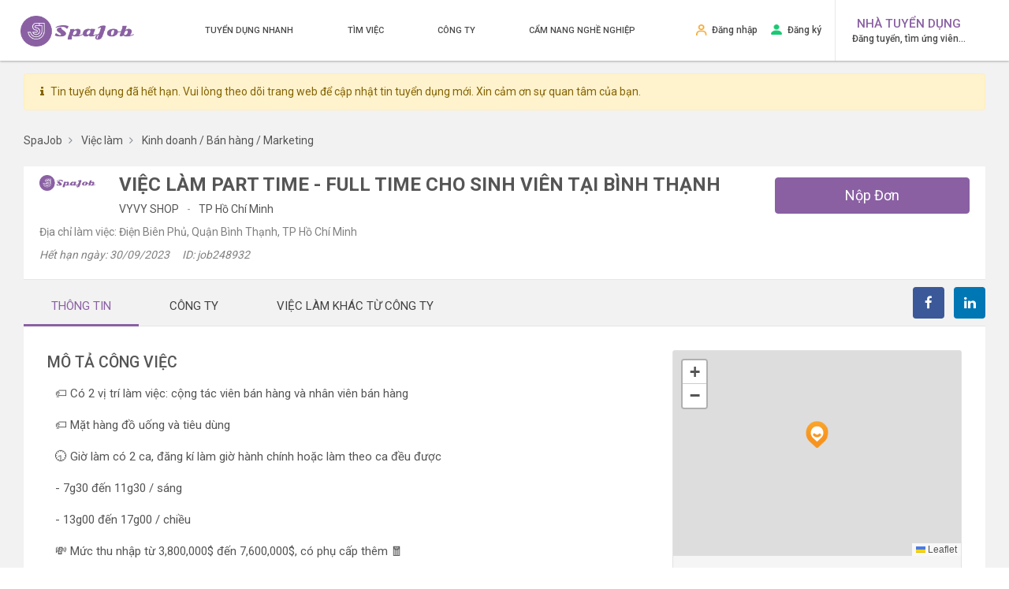

--- FILE ---
content_type: text/html; charset=utf-8
request_url: https://spajob.vn/viec-lam/viec-lam-part-time-full-time-cho-sinh-vien-tai-binh-thanh-job248932
body_size: 15724
content:

<!DOCTYPE html>
<html lang="vi">
<head>
    <title>VIỆC LÀM PART TIME - FULL TIME CHO SINH VIÊN TẠI BÌNH THẠNH</title>
    <meta charset="UTF-8">
    <meta name="viewport" content="width=device-width, initial-scale=1.0"/>
    <meta name="keywords" content="" />
    <meta name="description" content="🏷️ Có 2 vị trí làm việc: cộng tác viên bán hàng và nhân viên bán hàng🏷️ Mặt hàng đồ uống và tiêu dùng🕣 Giờ làm có 2 ca, đăng kí làm giờ hành chín" />
    <meta name="robots" content='index, follow, max-image-preview:large, max-snippet:-1, max-video-preview:-1' />
    <meta name="googlebot" content="index, follow, max-snippet:-1, max-image-preview:large, max-video-preview:-1" />
    <meta name="bingbot" content="index, follow, max-snippet:-1, max-image-preview:large, max-video-preview:-1">

    <link rel="stylesheet" href="//fonts.googleapis.com/css?family=Roboto:300,400,500,700"/>
    <link rel="stylesheet" href="/www/assets/css/bootstrap.min.css" type="text/css" media="all" />
    <link rel="stylesheet" href="/lib/bootstrap-select.min.css" integrity="sha512-ARJR74swou2y0Q2V9k0GbzQ/5vJ2RBSoCWokg4zkfM29Fb3vZEQyv0iWBMW/yvKgyHSR/7D64pFMmU8nYmbRkg==" crossorigin="anonymous" referrerpolicy="no-referrer" />
    <link rel="stylesheet" href="/www/assets/css/Linearicons-Free.css" type="text/css" media="all" />
    <link rel="stylesheet" href="/www/assets/css/font-awesome.min.css" type="text/css" media="all" />
    <link rel="stylesheet" href="/www/assets/css/themify-icons.css" type="text/css" media="all" />
    <link rel="stylesheet" href="/lib/jquery-ui/themes/base/jquery-ui.min.css" type="text/css" media="all" />
    <link rel="stylesheet" href="/www/assets/css/nice-select.css" type="text/css" />
    <link rel="stylesheet" href="/lib/fast-select/fastselect.min.css" type="text/css" media="all" />
    <link rel="stylesheet" href="/lib/selectivity/selectivity-jquery.css" type="text/css" media="all" />
    <link rel="stylesheet" href="/lib/owl/owl.carousel.min.css" type="text/css" />
    <link rel="stylesheet" href="/lib/owl/owl.theme.default.min.css" type="text/css" />
    <link rel="stylesheet" href="/lib/toastr/toastr.min.css" type="text/css" />
    <link rel="stylesheet" href="/lib/HoldOn-js/src/css/HoldOn.min.css" type="text/css" />
    <link rel="stylesheet" href="https://cdnjs.cloudflare.com/ajax/libs/magnific-popup.js/1.1.0/magnific-popup.css" type="text/css"/>
    <link rel="stylesheet" href="/www/style.css?v=G9baW5rAeIIKYe_3cX0JpqI4x6VToYt_QkUjuNPQ2XM" type="text/css" media="all" />
    <link rel="stylesheet" href="/www/style-new.css?v=US0UOAIi5t9hEBlhIEgHv8BClvrWz6rWmof0mPMUNu0" type="text/css" media="all" />
    <link rel="stylesheet" href="/www/blog.css?v=Fg5YQV4KRrk8_yff1OFhuJL7o9ZQBhjirplGzwvHG6c" type="text/css" media="all" />
    <link rel="stylesheet" href="/www/job.css?v=Un2_ynVqoxo44WwlbHiNtAmNKnx7F6-W7E7-MSww5mk" type="text/css" media="all" />
    <link rel="stylesheet" href="/www/account.css?v=4l0rW7lbOnvbnYnlVrjjtzh6G8N6pKlegYhjHpVdxQk" type="text/css" media="all" />

    <meta property="og:url" content="https://spajob.vn/viec-lam/viec-lam-part-time-full-time-cho-sinh-vien-tai-binh-thanh-job248932"/>
    <meta property="og:type" content="website"/>
    <meta property="og:title" content="VIỆC LÀM PART TIME - FULL TIME CHO SINH VIÊN TẠI BÌNH THẠNH"/>
    <meta property="og:description" content="🏷️ Có 2 vị trí làm việc: cộng tác viên bán hàng và nhân viên bán hàng🏷️ Mặt hàng đồ uống và tiêu dùng🕣 Giờ làm có 2 ca, đăng kí làm giờ hành chín"/>
    <meta property="og:image" itemprop="image" content="https://spajob.vn/images/logo_company.png"/>
    <meta property="og:site_name" content="Spajob - Việc làm sinh viên" />
    <meta property="fb:app_id" content="167418246699642"/>

    <meta name="twitter:card" content="https://spajob.vn/images/logo_company.png" />
    <meta name="twitter:title" content="VIỆC LÀM PART TIME - FULL TIME CHO SINH VIÊN TẠI BÌNH THẠNH" />
    <meta name="twitter:description" content="🏷️ Có 2 vị trí làm việc: cộng tác viên bán hàng và nhân viên bán hàng🏷️ Mặt hàng đồ uống và tiêu dùng🕣 Giờ làm có 2 ca, đăng kí làm giờ hành chín" />


    <link rel='canonical' href='https://spajob.vn/viec-lam/viec-lam-part-time-full-time-cho-sinh-vien-tai-binh-thanh-job248932' />    
</head>
<body>
<div class="wrapper-container">
<div class="header-are ">
    <div class="container-fluid">
        <div class="row">
            <div class="col-md-2 logo-are">
                <a href="/" class="homepage-logo" title="Chuyên trang Việc làm dành cho Sinh viên - spajob.vn">
                    <img src="/images/logo_spa.png" alt="Chuyên trang Việc làm dành cho Sinh viên" />
                </a>
                <span class="icon-mobile-menu">
                    <span class="lnr lnr-menu"></span>
                </span>
            </div>
            <div class="col-md-6 main-menu">
                <ul class="nav">
                    <li class="nav-item">
                        <a href="/tuyen-dung-nhanh" title="Việc làm">Tuyển dụng nhanh</a>
                    </li>
                    <li class="nav-item">
                        <a href="/viec-lam" title="Tìm việc">Tìm việc</a>
                    </li>
                    <li class="nav-item">
                        <a href="/cong-ty" title="Công ty">Công ty</a>
                    </li>
                    <li class="nav-item">
                        <a href="/blog" title="Cẩm nang nghề nghiệp">Cẩm nang nghề nghiệp</a>
                    </li>
                    
                </ul>
            </div>
            <div class="col-md-4 ac-menu h-mb">
                <ul class="nav">
                                                                    <li>
                                                                        <a href="/tai-khoan/dang-nhap" title="Đăng nhập"> 
                                                                            <img width="16" src="/images/icons/user.png" alt="login" />
                                                                            Đăng nhập
                                                                        </a>
                                                                    </li>
                                                                    <li>
                                                                        <a href="/tai-khoan" title="Đăng ký">
                                                                            <img width="16" src="/images/icons/user1.png" alt="register" />
                                                                            Đăng ký
                                                                        </a>
                                                                    </li>
                                                                    <li class="for-employers">
                                                                        <a href="/tai-khoan/dang-ky-nha-tuyen-dung" title="Đăng tuyển, tìm ứng viên...">
                                                                        <div>NHÀ TUYỂN DỤNG</div>
                                                                        <span>Đăng tuyển, tìm ứng viên...</span>
                                                                        </a>
                                                                    </li>
                </ul>
            </div>
        </div>
    </div>
    <span class="loading-map"></span>
</div>


<link rel="stylesheet" href="https://unpkg.com/leaflet@1.9.1/dist/leaflet.css" integrity="sha256-sA+zWATbFveLLNqWO2gtiw3HL/lh1giY/Inf1BJ0z14=" crossorigin="" />
<script src="https://unpkg.com/leaflet@1.9.1/dist/leaflet.js" integrity="sha256-NDI0K41gVbWqfkkaHj15IzU7PtMoelkzyKp8TOaFQ3s=" crossorigin=""></script>

<div class="page-detail">
<div id="job-detail" class="content-area">
<div class="container">

    <div class="mt-3 alert alert-warning" role="alert">
        <i class="fa fa-info mr-2"></i>Tin tuyển dụng đã hết hạn. Vui lòng theo dõi trang web để cập nhật tin tuyển dụng mới. Xin cảm ơn sự quan tâm của bạn.
    </div>

<nav aria-label="breadcrumb">
    <ol class="breadcrumb breadcrumb-tran" itemscope itemtype="http://schema.org/BreadcrumbList">
        <li class="breadcrumb-item" itemprop="itemListElement" itemscope itemtype="http://schema.org/ListItem">
            <a href="/" itemprop="item" title="SpaJob">
                <span itemprop="name">SpaJob</span></a>
            <meta itemprop="position" content="1" />
        </li>
        <li class="breadcrumb-item" itemprop="itemListElement" itemscope itemtype="http://schema.org/ListItem">
            <a href="/viec-lam" itemprop="item" title="Việc làm">
                <span itemprop="name">Việc làm</span></a>
            <meta itemprop="position" content="2" />
        </li>
            <li class="breadcrumb-item active" aria-current="page" itemprop="itemListElement" itemscope itemtype="http://schema.org/ListItem">
                <a href="/viec-lam/kinh-doanh-ban-hang" title="Việc làm Kinh doanh / B&#xE1;n h&#xE0;ng / Marketing&#xD;&#xA;&#xD;&#xA;" itemprop="item">
                    <span itemprop="name">Kinh doanh / B&#xE1;n h&#xE0;ng / Marketing&#xD;&#xA;&#xD;&#xA;</span></a>
                <meta itemprop="position" content="3" />
            </li>
    </ol>
</nav>
<section class="page-detail-header">
    <div class="row">
        <!-- Employer Logo -->
        <div class="col-lg-1 col-2 col-logo">
            <a class="track-event">
                <img src="/images/logo_company.png" data-src="" alt="tuyển dụng" class="logo img-responsive"/>
            </a>
        </div>
        <!-- Job Header Info -->
        <div class="col-lg-11 col-10 col-content-wrapper">
            <div class="row">
                <div class="col-lg-9 col-content">
                    <div class="job-header-info">
                        <h1 class="job-title">
                            VI&#x1EC6;C L&#xC0;M PART TIME - FULL TIME CHO SINH VI&#xCA;N T&#x1EA0;I B&#xCC;NH TH&#x1EA0;NH
                        </h1>
                        <div class="company-info">
                            <a href="/cong-ty/vyvy-shop-com59070" target="_blank" class="company-name">
                                VyVy Shop
                            </a>
                            <span class="company-location">
                                <a href="/viec-lam/tp-ho-chi-minh">TP H&#x1ED3; Ch&#xED; Minh</a>
                            </span>
                        </div>                    </div>
                </div>
                    <input type="hidden" name="Name" value=""/>
                    <div class="col-lg-3 col-btn_saved">
                        <button type="button" class="btn btn-primary btn-block btn-apply" data-toggle="modal" data-target="#apply-job-modal">
                            Nộp Đơn
                        </button>

                    </div>
            </div>
        </div>
    </div>
    <div class="row">
        <div class="col-md-12">
            <div class="company-address">
                Địa chỉ làm việc: &#x110;i&#x1EC7;n Bi&#xEA;n Ph&#x1EE7;, Qu&#x1EAD;n B&#xEC;nh Th&#x1EA1;nh, TP H&#x1ED3; Ch&#xED; Minh
            </div>
            <div class="wrapper-salary">
                <span class="view"></span>

            </div>
            <div class="d-flex">
                <div class="expiry">Hết hạn ngày: 30/09/2023</div>
                <div class="expiry ml-3">
                    <span>ID: job248932</span>
                </div>
            </div>
        </div>
    </div>
</section>
<section class="page-detail-content">
    <nav class="nav nav-tabs">
        <a class="nav-item active" data-toggle="tab" href="#nav-info" aria-selected="true">Thông tin</a>
        <a class="nav-item" data-toggle="tab" href="#nav-company" aria-selected="false">Công ty</a>
        <a class="nav-item" data-toggle="tab" href="#nav-other-job" aria-selected="false">
            <span class="hidden-sm">Việc làm khác từ công ty</span>
            <span class="hidden-desktop">Việc làm</span>
        </a>
        <div class="share-box inline">
            <div class="share-widget fadeOutRight">
                <div class="inline-share-buttons">
                    <a class="share-facebook" data-network="facebook" href="https://www.facebook.com/sharer/sharer.php?u=https://spajob.vn/viec-lam/viec-lam-part-time-full-time-cho-sinh-vien-tai-binh-thanh-job248932">
                        <i class="fa fa-facebook fa-fw"></i>
                    </a>
                    <a class="share-linkedin" data-network="linkedin"
                       href="https://www.linkedin.com/shareArticle?mini=true&url=https://spajob.vn/viec-lam/viec-lam-part-time-full-time-cho-sinh-vien-tai-binh-thanh-job248932&title=VI&#x1EC6;C L&#xC0;M PART TIME - FULL TIME CHO SINH VI&#xCA;N T&#x1EA0;I B&#xCC;NH TH&#x1EA0;NH&source=studenjob"
                       onclick="javascript:window.open(this.href, '', 'menubar=yes,toolbar=yes,resizable=yes,scrollbars=yes,height=600,width=600');return false;">
                        <i class="fa fa-linkedin fa-fw"></i>
                    </a>
                </div>
            </div>
        </div>
    </nav>
    <div class="tab-content">
        <div class="tab-pane fade show active" id="nav-info" role="tabpanel" aria-labelledby="nav-info">
            <div class="row-home">
                <div class="col-main-content">
                    <div class="job-description box-mobile">
                        <h2>Mô Tả Công Việc</h2>
                        <div class="description">
                            <p>🏷️ C&oacute; 2 vị tr&iacute; l&agrave;m việc: cộng t&aacute;c vi&ecirc;n b&aacute;n h&agrave;ng v&agrave; nh&acirc;n vi&ecirc;n b&aacute;n h&agrave;ng</p>
<p>🏷️ Mặt h&agrave;ng đồ uống v&agrave; ti&ecirc;u d&ugrave;ng</p>
<p>🕣 Giờ l&agrave;m c&oacute; 2 ca, đăng k&iacute; l&agrave;m giờ h&agrave;nh ch&iacute;nh hoặc l&agrave;m theo ca đều được</p>
<p>- 7g30 đến 11g30 / s&aacute;ng</p>
<p>- 13g00 đến 17g00 / chiều</p>
<p>💸 Mức thu nhập từ 3,800,000$ đến 7,600,000$, c&oacute; phụ cấp th&ecirc;m 🧧</p>
<p>✅ Y&ecirc;u cầu đủ 18 đến 28 tuổi</p>
<p>- Hai cccd photo, hai ảnh 3*4</p>
<p>- Th&aacute;i độ tốt, si&ecirc;ng năng, chịu kh&oacute; l&agrave;m việc</p>
<p>- Kh&ocirc;ng y&ecirc;u cầu kinh nghiệm. Được hướng dẫn c&ocirc;ng việc cụ thể, tận t&igrave;nh</p>

<p>Li&ecirc;n hệ ☎ 0769.613.208 (Zalo)</p>
                        </div>
                        <a class="view-more clickable">Xem toàn bộ Mô Tả Công Việc</a>
                    </div>

                        <div class="job-experience box-mobile">
                            <h2>Yêu Cầu Công Việc</h2>
                            <div class="experience">
                                <p>Đủ 18 tuổi</p>
                            </div>
                            <a class="view-more clickable">Xem toàn bộ Yêu Cầu Công Việc</a>
                        </div>

                    <div class="job-workingtype box-mobile">
                        <h2>Hình thức</h2>
                        <div class="job-type">
                            Bán thời gian cố định
                        </div>
                    </div>

                    
                    <div>
                        <h2>Mức lương</h2>
                        <div class="salary">
                                                <p>Từ 3.8 đến 7.6 triệu</p>
                        </div>
                    </div>
                    <div class="fb-comments" data-href="https://spajob.vn/viec-lam/viec-lam-part-time-full-time-cho-sinh-vien-tai-binh-thanh-job248932" data-numposts="2" order_by="reverse_time"></div>

                    <div class="alert alert-warning" role="alert">
                      <i class="fa fa-info text-info mr-2"></i>
                      Báo cáo tin tuyển dụng: Nếu bạn thấy rằng tin tuyển dụng này không đúng hoặc có dấu hiệu lừa đảo, 
                      <a href="javascript:void(0)" data-toggle="modal" data-target="#FeedbackModal" class="text-info">hãy phản ánh với chúng tôi.</a>
                    </div>
                </div>
                <div class="col-main-sidebar alignright">
                    <ul class="box-summary">
                        <li class="no-border map-full">
                            <div class="single-map-are" id="map"></div>
                            <div style="display: none">10.7981535</div>
                            <input type="hidden" name="job_lat" value="10.7981535"/>
                            <input type="hidden" name="job_lng" value="106.7051438"/>
                        </li>
                        <li>
                            <div class="summary-icon">
                                <span class="lnr lnr-location"></span>
                            </div>
                            <div class="summary-content">
                                <span class="content-label">Địa chỉ làm việc</span>
                                <span class="content">&#x110;i&#x1EC7;n Bi&#xEA;n Ph&#x1EE7;, Qu&#x1EAD;n B&#xEC;nh Th&#x1EA1;nh, TP H&#x1ED3; Ch&#xED; Minh</span>
                            </div>
                        </li>
                        <li>
                            <div class="summary-icon">
                                <span class="lnr lnr-calendar-full"></span>
                            </div>
                            <div class="summary-content">
                                <span class="content-label">Ngày đăng tuyển</span>
                                <span class="content">20/08/2023</span>
                            </div>
                        </li>
                        <li>
                            <div class="summary-icon">
                                <span class="lnr lnr-layers"></span>
                            </div>
                            <div class="summary-content">
                                <span class="content-label">Vị trí</span>
                                <span class="content">Nh&#xE2;n vi&#xEA;n</span>
                            </div>
                        </li>
                        <li>
                            <div class="summary-icon">
                                <span class="lnr lnr-graduation-hat"></span>
                            </div>
                            <div class="summary-content">
                                <span class="content-label">Ngành Nghề</span>
                                    <span class="content">
                                        <a href="/viec-lam/kinh-doanh-ban-hang" title="Kinh doanh / B&#xE1;n h&#xE0;ng / Marketing&#xD;&#xA;&#xD;&#xA;">Kinh doanh / B&#xE1;n h&#xE0;ng / Marketing&#xD;&#xA;&#xD;&#xA;</a>
                                    </span>
                            </div>
                        </li>
                        <li>
                            <div class="summary-icon">
                                <span class="lnr lnr-pushpin"></span>
                            </div>
                            <div class="summary-content">
                                <span class="content-label">Loại công việc</span>
                                <span class="content">Bán thời gian cố định</span>
                            </div>
                        </li>
                        <li>
                            <div class="summary-icon">
                                <span class="lnr lnr-home"></span>
                            </div>
                            <div class="summary-content">
                                <span class="content-label">Nhà tuyển dụng</span>
                                <span class="content">VyVy Shop</span>
                            </div>
                        </li>
                        <li>
                            <div class="summary-icon">
                                <span class="lnr lnr-user"></span>
                            </div>
                            <div class="summary-content">
                                <span class="content-label">LIÊN HỆ</span>
                                                                <span class="content">Nguy&#x1EC5;n Thanh</span>
                                                                <br/>
                            <span class="content">Email: <a href="/cdn-cgi/l/email-protection#d6b8b1a2beb7b8bee4e6e6e1efe196b1bbb7bfbaf8b5b9bb"><span class="__cf_email__" data-cfemail="89e7eefde1e8e7e1bbb9b9beb0bec9eee4e8e0e5a7eae6e4">[email&#160;protected]</span></a></span>
                        <br/>
                                    <span class="content">ĐT: <a href="callto:0769613208">0769613208</a></span>
                            </div>
                        </li>
                        <li>
                        </li>
                    </ul>
                </div>

            </div>
        </div>
        <div class="tab-pane fade" id="nav-company" role="tabpanel" aria-labelledby="nav-company">
            <div class="row-home">
                <div class="col-main-content">
                    <div class="box-mobile">
                        <div class="detail-company-info">
                            
                        </div>
                    </div>
                </div>
                <div class="col-main-sidebar alignright">
                    <ul class="box-summary">
                        <li>
                            <div class="summary-icon">
                                <span class="lnr lnr-home"></span>
                            </div>
                            <div class="summary-content">
                                <span class="content-label">Nhà tuyển dụng</span>
                                <span class="content">VyVy Shop</span>
                            </div>
                        </li>
                        <li>
                            <div class="summary-icon">
                                <span class="lnr lnr-map-marker"></span>
                            </div>
                            <div class="summary-content">
                                <span class="content-label">Địa chỉ</span>
                                <span class="content">Qu&#x1ED1;c L&#x1ED9; 22 Qu&#x1EAD;n 12</span>
                            </div>
                        </li>
                        <li>
                            <div class="summary-icon">
                                <span class="lnr lnr-user"></span>
                            </div>
                            <div class="summary-content">
                                <span class="content-label">Liên hệ</span>
                                    <span class="content">Email: <a href="/cdn-cgi/l/email-protection#cba5acbfa3aaa5a3f9fbfbfcf2fc8baca6aaa2a7e5a8a4a6"><span class="__cf_email__" data-cfemail="ea848d9e828b8482d8dadaddd3ddaa8d878b8386c4898587">[email&#160;protected]</span></a></span>
                                <br />
                                    <span class="content">ĐT: <a href="callto:0769613208">0769613208</a></span>
                            </div>
                        </li>
                    </ul>
                </div>
            </div>
        </div>
        <div class="tab-pane fade" id="nav-other-job" role="tabpanel" aria-labelledby="nav-other-job">
            <div class="box-mobile">
                <ul class="list-other-job">
                                        <li class="item-job-relate">
                                            <h4 class="title">
                                                <a href="/viec-lam/viec-lam-them-danh-cho-sinh-vien-tai-quan-phu-nhuan-job291064" title="Vi&#x1EC7;c l&#xE0;m th&#xEA;m d&#xE0;nh cho sinh vi&#xEA;n t&#x1EA1;i Qu&#x1EAD;n Ph&#xFA; Nhu&#x1EAD;n" target="_blank">Vi&#x1EC7;c l&#xE0;m th&#xEA;m d&#xE0;nh cho sinh vi&#xEA;n t&#x1EA1;i Qu&#x1EAD;n Ph&#xFA; Nhu&#x1EAD;n</a>
                                            </h4>
                                            <ul class="info">
                                                <li>
                                                    <i class="fa fa-briefcase"></i> Nh&#xE2;n vi&#xEA;n
                                                </li>
                                                <li>Khu vực: <a href="/viec-lam?City=TP H&#x1ED3; Ch&#xED; Minh">TP H&#x1ED3; Ch&#xED; Minh</a></li>
                                                    <li>Hết hạn tuyển dụng</li>
                                            </ul>
                                        </li>
                                        <li class="item-job-relate">
                                            <h4 class="title">
                                                <a href="/viec-lam/viec-lam-them-part-time-cho-sinh-vien-tai-khu-vuc-binh-tan-job291062" title="Vi&#x1EC7;c l&#xE0;m th&#xEA;m - part time cho sinh vi&#xEA;n t&#x1EA1;i khu v&#x1EF1;c B&#xEC;nh T&#xE2;n" target="_blank">Vi&#x1EC7;c l&#xE0;m th&#xEA;m - part time cho sinh vi&#xEA;n t&#x1EA1;i khu v&#x1EF1;c B&#xEC;nh T&#xE2;n</a>
                                            </h4>
                                            <ul class="info">
                                                <li>
                                                    <i class="fa fa-briefcase"></i> Nh&#xE2;n vi&#xEA;n
                                                </li>
                                                <li>Khu vực: <a href="/viec-lam?City=TP H&#x1ED3; Ch&#xED; Minh">TP H&#x1ED3; Ch&#xED; Minh</a></li>
                                                    <li>Hết hạn tuyển dụng</li>
                                            </ul>
                                        </li>
                                        <li class="item-job-relate">
                                            <h4 class="title">
                                                <a href="/viec-lam/viec-lam-them-cho-sinh-vien-tai-khu-vuc-thu-duc-job291056" title="Vi&#x1EC7;c L&#xE0;m Th&#xEA;m Cho Sinh Vi&#xEA;n t&#x1EA1;i khu v&#x1EF1;c Th&#x1EE7; &#x110;&#x1EE9;c" target="_blank">Vi&#x1EC7;c L&#xE0;m Th&#xEA;m Cho Sinh Vi&#xEA;n t&#x1EA1;i khu v&#x1EF1;c Th&#x1EE7; &#x110;&#x1EE9;c</a>
                                            </h4>
                                            <ul class="info">
                                                <li>
                                                    <i class="fa fa-briefcase"></i> Nh&#xE2;n vi&#xEA;n
                                                </li>
                                                <li>Khu vực: <a href="/viec-lam?City=TP H&#x1ED3; Ch&#xED; Minh">TP H&#x1ED3; Ch&#xED; Minh</a></li>
                                                    <li>Hết hạn tuyển dụng</li>
                                            </ul>
                                        </li>
                                        <li class="item-job-relate">
                                            <h4 class="title">
                                                <a href="/viec-lam/viec-lam-them-cho-sinh-vien-tai-quan-12-job288894" title="Vi&#x1EC7;c l&#xE0;m th&#xEA;m cho sinh vi&#xEA;n t&#x1EA1;i qu&#x1EAD;n 12" target="_blank">Vi&#x1EC7;c l&#xE0;m th&#xEA;m cho sinh vi&#xEA;n t&#x1EA1;i qu&#x1EAD;n 12</a>
                                            </h4>
                                            <ul class="info">
                                                <li>
                                                    <i class="fa fa-briefcase"></i> Nh&#xE2;n vi&#xEA;n
                                                </li>
                                                <li>Khu vực: <a href="/viec-lam?City=TP H&#x1ED3; Ch&#xED; Minh">TP H&#x1ED3; Ch&#xED; Minh</a></li>
                                                    <li>Hết hạn tuyển dụng</li>
                                            </ul>
                                        </li>
                                        <li class="item-job-relate">
                                            <h4 class="title">
                                                <a href="/viec-lam/viec-lam-part-time-full-time-cho-sinh-vien-tai-quan-tan-binh-job288891" title="Vi&#x1EC7;c l&#xE0;m part time / full time cho sinh vi&#xEA;n t&#x1EA1;i qu&#x1EAD;n T&#xE2;n B&#xEC;nh" target="_blank">Vi&#x1EC7;c l&#xE0;m part time / full time cho sinh vi&#xEA;n t&#x1EA1;i qu&#x1EAD;n T&#xE2;n B&#xEC;nh</a>
                                            </h4>
                                            <ul class="info">
                                                <li>
                                                    <i class="fa fa-briefcase"></i> Nh&#xE2;n vi&#xEA;n
                                                </li>
                                                <li>Khu vực: <a href="/viec-lam?City=TP H&#x1ED3; Ch&#xED; Minh">TP H&#x1ED3; Ch&#xED; Minh</a></li>
                                                    <li>Hết hạn tuyển dụng</li>
                                            </ul>
                                        </li>
                                        <li class="item-job-relate">
                                            <a href="/cong-ty/vyvy-shop-com59070" target="_blank">Xem tất cả công việc từ công ty</a>
                                        </li>
                </ul>
            </div>
        </div>
    </div>
</section>

    <div class="tag-and-skill box-skill">
        <h3>JOB TAGS / SKILLS</h3>
        <ul>
        </ul>
    </div>

<div>
    
<h2 class="mb-4">Việc làm tương tự</h2>
<div class="content-wp-list jobs-list jobs-list-related tab-content image-list">
    <div class="row">
            <div class="col-md-6">
                <div class="item vip vip">
                    <div class="vip"><img src="/images/icons/vip1.png" alt="SpaJob VIP1 Icon"></div>
                    <div class="thumb thumb-image">
                        <a href="/viec-lam/tuyen-nhan-vien-ban-hang-part-time-full-time-tai-dai-ly-tan-binh-job471367" target="_blank" title="Tuy&#x1EC3;n nh&#xE2;n vi&#xEA;n b&#xE1;n h&#xE0;ng part time / full time t&#x1EA1;i &#x111;&#x1EA1;i l&#xFD; T&#xE2;n B&#xEC;nh" class="image-item">
                                <img class="lazy" src="/images/logo_company.png" data-src="/resize/150/0/uploads/2025/5/12/logo-employer-fanny-store-id_80965-638826827982418432.jpg" alt="Tuy&#x1EC3;n nh&#xE2;n vi&#xEA;n b&#xE1;n h&#xE0;ng part time / full time t&#x1EA1;i &#x111;&#x1EA1;i l&#xFD; T&#xE2;n B&#xEC;nh"/>
                        </a>
                    </div>
                    <div class="texts">
                        <a href="/viec-lam/tuyen-nhan-vien-ban-hang-part-time-full-time-tai-dai-ly-tan-binh-job471367" target="_blank" title="Tuy&#x1EC3;n nh&#xE2;n vi&#xEA;n b&#xE1;n h&#xE0;ng part time / full time t&#x1EA1;i &#x111;&#x1EA1;i l&#xFD; T&#xE2;n B&#xEC;nh"><h3>Tuy&#x1EC3;n nh&#xE2;n vi&#xEA;n b&#xE1;n h&#xE0;ng part time /...</h3></a>
                        <div class="emp emp-icon"><a href="/cong-ty/fanny-store-com80965" target="_blank">FANNY STORE </a></div>
                        <div class="d-flex justify-content-start align-items-center">
                            <div class="address address-icon">TP H&#x1ED3; Ch&#xED; Minh</div>
                            <div class="sal sal-icon">
                                    <span>3.8 - 8.3 triệu</span>
                            </div>
                        </div>
                    </div>
                </div>
            </div>
            <div class="col-md-6">
                <div class="item vip vip">
                    <div class="vip"><img src="/images/icons/vip1.png" alt="SpaJob VIP1 Icon"></div>
                    <div class="thumb thumb-image">
                        <a href="/viec-lam/quan-9-tuyen-dung-nhan-vien-ban-hang-part-time-thoi-vu-co-ca-xoay-job443051" target="_blank" title="[ Qu&#x1EAD;n 9 ] Tuy&#x1EC3;n d&#x1EE5;ng Nh&#xE2;n vi&#xEA;n b&#xE1;n h&#xE0;ng Part-time, Th&#x1EDD;i v&#x1EE5; c&#xF3; ca xoay" class="image-item">
                                <img class="lazy" src="/images/logo_company.png" data-src="/resize/150/0/uploads/2024/11/14/logo-employer-shyne-store-id_83307-638671796479696453.jpeg" alt="[ Qu&#x1EAD;n 9 ] Tuy&#x1EC3;n d&#x1EE5;ng Nh&#xE2;n vi&#xEA;n b&#xE1;n h&#xE0;ng Part-time, Th&#x1EDD;i v&#x1EE5; c&#xF3; ca xoay"/>
                        </a>
                    </div>
                    <div class="texts">
                        <a href="/viec-lam/quan-9-tuyen-dung-nhan-vien-ban-hang-part-time-thoi-vu-co-ca-xoay-job443051" target="_blank" title="[ Qu&#x1EAD;n 9 ] Tuy&#x1EC3;n d&#x1EE5;ng Nh&#xE2;n vi&#xEA;n b&#xE1;n h&#xE0;ng Part-time, Th&#x1EDD;i v&#x1EE5; c&#xF3; ca xoay"><h3>[ Qu&#x1EAD;n 9 ] Tuy&#x1EC3;n d&#x1EE5;ng Nh&#xE2;n vi&#xEA;n b&#xE1;n...</h3></a>
                        <div class="emp emp-icon"><a href="/cong-ty/shyne-store-com83307" target="_blank">Shyne Store</a></div>
                        <div class="d-flex justify-content-start align-items-center">
                            <div class="address address-icon">TP H&#x1ED3; Ch&#xED; Minh</div>
                            <div class="sal sal-icon">
                                    <span>4 - 8 triệu</span>
                            </div>
                        </div>
                    </div>
                </div>
            </div>
            <div class="col-md-6">
                <div class="item vip vip">
                    <div class="vip"><img src="/images/icons/vip1.png" alt="SpaJob VIP1 Icon"></div>
                    <div class="thumb thumb-image">
                        <a href="/viec-lam/cicibeauty-tuyen-nhan-vien-tu-van-ban-hang-offline-online-job427936" target="_blank" title="Cicibeauty Tuy&#x1EC3;n Nh&#xE2;n Vi&#xEA;n T&#x1B0; V&#x1EA5;n B&#xE1;n H&#xE0;ng Offline &amp; Online" class="image-item">
                                <img class="lazy" src="/images/logo_company.png" data-src="/resize/150/0/uploads/2024/11/23/logo-employer-cici-beauty-id_83563-638679615917202356.jpeg" alt="Cicibeauty Tuy&#x1EC3;n Nh&#xE2;n Vi&#xEA;n T&#x1B0; V&#x1EA5;n B&#xE1;n H&#xE0;ng Offline &amp; Online"/>
                        </a>
                    </div>
                    <div class="texts">
                        <a href="/viec-lam/cicibeauty-tuyen-nhan-vien-tu-van-ban-hang-offline-online-job427936" target="_blank" title="Cicibeauty Tuy&#x1EC3;n Nh&#xE2;n Vi&#xEA;n T&#x1B0; V&#x1EA5;n B&#xE1;n H&#xE0;ng Offline &amp; Online"><h3>Cicibeauty Tuy&#x1EC3;n Nh&#xE2;n Vi&#xEA;n T&#x1B0; V&#x1EA5;n B&#xE1;n...</h3></a>
                        <div class="emp emp-icon"><a href="/cong-ty/cici-beauty-com83563" target="_blank">Cici Beauty</a></div>
                        <div class="d-flex justify-content-start align-items-center">
                            <div class="address address-icon">TP H&#x1ED3; Ch&#xED; Minh</div>
                            <div class="sal sal-icon">
                                    <span>7 - 12 triệu</span>
                            </div>
                        </div>
                    </div>
                </div>
            </div>
            <div class="col-md-6">
                <div class="item vip vip">
                    <div class="vip"><img src="/images/icons/vip1.png" alt="SpaJob VIP1 Icon"></div>
                    <div class="thumb thumb-image">
                        <a href="/viec-lam/cong-viec-tiep-thi-tphcm-moi-truong-tre-trung-nhieu-co-hoi-phat-trien-job382646" target="_blank" title="C&#xF4;ng Vi&#x1EC7;c Ti&#x1EBF;p Th&#x1ECB; TP.HCM &#x2013; M&#xF4;i Tr&#x1B0;&#x1EDD;ng Tr&#x1EBB; Trung, Nhi&#x1EC1;u C&#x1A1; H&#x1ED9;i Ph&#xE1;t Tri&#x1EC3;n!" class="image-item">
                                <img class="lazy" src="/images/logo_company.png" data-src="/resize/150/0/uploads/2024/11/13/logo-employer-cong-ty-tnhh-vitaloasis-id_73960-638671024129040399.jpg" alt="C&#xF4;ng Vi&#x1EC7;c Ti&#x1EBF;p Th&#x1ECB; TP.HCM &#x2013; M&#xF4;i Tr&#x1B0;&#x1EDD;ng Tr&#x1EBB; Trung, Nhi&#x1EC1;u C&#x1A1; H&#x1ED9;i Ph&#xE1;t Tri&#x1EC3;n!"/>
                        </a>
                    </div>
                    <div class="texts">
                        <a href="/viec-lam/cong-viec-tiep-thi-tphcm-moi-truong-tre-trung-nhieu-co-hoi-phat-trien-job382646" target="_blank" title="C&#xF4;ng Vi&#x1EC7;c Ti&#x1EBF;p Th&#x1ECB; TP.HCM &#x2013; M&#xF4;i Tr&#x1B0;&#x1EDD;ng Tr&#x1EBB; Trung, Nhi&#x1EC1;u C&#x1A1; H&#x1ED9;i Ph&#xE1;t Tri&#x1EC3;n!"><h3>C&#xF4;ng Vi&#x1EC7;c Ti&#x1EBF;p Th&#x1ECB; TP.HCM &#x2013; M&#xF4;i Tr&#x1B0;&#x1EDD;ng...</h3></a>
                        <div class="emp emp-icon"><a href="/cong-ty/cong-ty-tnhh-vitaloasis-com73960" target="_blank">C&#xF4;ng ty TNHH VitalOasis</a></div>
                        <div class="d-flex justify-content-start align-items-center">
                            <div class="address address-icon">TP H&#x1ED3; Ch&#xED; Minh</div>
                            <div class="sal sal-icon">
                                    <span>7 - 10 triệu</span>
                            </div>
                        </div>
                    </div>
                </div>
            </div>
            <div class="col-md-6">
                <div class="item vip vip">
                    <div class="vip"><img src="/images/icons/vip1.png" alt="SpaJob VIP1 Icon"></div>
                    <div class="thumb thumb-image">
                        <a href="/viec-lam/tuyen-gap-nhan-vien-tiep-thi-tphcm-moi-truong-sang-tao-than-thien-job382622" target="_blank" title="Tuy&#x1EC3;n G&#x1EA5;p Nh&#xE2;n Vi&#xEA;n Ti&#x1EBF;p Th&#x1ECB; TP.HCM &#x2013; M&#xF4;i Tr&#x1B0;&#x1EDD;ng S&#xE1;ng T&#x1EA1;o &amp; Th&#xE2;n Thi&#x1EC7;n!" class="image-item">
                                <img class="lazy" src="/images/logo_company.png" data-src="/resize/150/0/uploads/2024/11/13/logo-employer-cong-ty-tnhh-vitaloasis-id_73826-638671023787715466.jpg" alt="Tuy&#x1EC3;n G&#x1EA5;p Nh&#xE2;n Vi&#xEA;n Ti&#x1EBF;p Th&#x1ECB; TP.HCM &#x2013; M&#xF4;i Tr&#x1B0;&#x1EDD;ng S&#xE1;ng T&#x1EA1;o &amp; Th&#xE2;n Thi&#x1EC7;n!"/>
                        </a>
                    </div>
                    <div class="texts">
                        <a href="/viec-lam/tuyen-gap-nhan-vien-tiep-thi-tphcm-moi-truong-sang-tao-than-thien-job382622" target="_blank" title="Tuy&#x1EC3;n G&#x1EA5;p Nh&#xE2;n Vi&#xEA;n Ti&#x1EBF;p Th&#x1ECB; TP.HCM &#x2013; M&#xF4;i Tr&#x1B0;&#x1EDD;ng S&#xE1;ng T&#x1EA1;o &amp; Th&#xE2;n Thi&#x1EC7;n!"><h3>Tuy&#x1EC3;n G&#x1EA5;p Nh&#xE2;n Vi&#xEA;n Ti&#x1EBF;p Th&#x1ECB; TP.HCM &#x2013;...</h3></a>
                        <div class="emp emp-icon"><a href="/cong-ty/cong-ty-tnhh-vitaloasis-com73826" target="_blank">C&#xF4;ng ty TNHH VitalOasis </a></div>
                        <div class="d-flex justify-content-start align-items-center">
                            <div class="address address-icon">TP H&#x1ED3; Ch&#xED; Minh</div>
                            <div class="sal sal-icon">
                                    <span>7 - 10 triệu</span>
                            </div>
                        </div>
                    </div>
                </div>
            </div>
            <div class="col-md-6">
                <div class="item vip vip">
                    <div class="vip"><img src="/images/icons/vip1.png" alt="SpaJob VIP1 Icon"></div>
                    <div class="thumb thumb-image">
                        <a href="/viec-lam/sieu-thi-coopmart-tan-phu-can-tuyen-nhan-vien-namnu-ban-hang-thu-ngan-lam-thoi-vu-theo-ca-job374868" target="_blank" title="SI&#xCA;U TH&#x1ECA; COOPMART T&#xC2;N PH&#xDA; C&#x1EA6;N TUY&#x1EC2;N NH&#xC2;N VI&#xCA;N NAM/N&#x1EEE; B&#xC1;N H&#xC0;NG, THU NG&#xC2;N L&#xC0;M TH&#x1EDC;I V&#x1EE4;, THEO CA." class="image-item">
                                <img class="lazy" src="/images/logo_company.png" data-src="/resize/150/0/uploads/2024/9/7/logo-employer-coopmart-id_77934-638612935941668796.jpg" alt="SI&#xCA;U TH&#x1ECA; COOPMART T&#xC2;N PH&#xDA; C&#x1EA6;N TUY&#x1EC2;N NH&#xC2;N VI&#xCA;N NAM/N&#x1EEE; B&#xC1;N H&#xC0;NG, THU NG&#xC2;N L&#xC0;M TH&#x1EDC;I V&#x1EE4;, THEO CA."/>
                        </a>
                    </div>
                    <div class="texts">
                        <a href="/viec-lam/sieu-thi-coopmart-tan-phu-can-tuyen-nhan-vien-namnu-ban-hang-thu-ngan-lam-thoi-vu-theo-ca-job374868" target="_blank" title="SI&#xCA;U TH&#x1ECA; COOPMART T&#xC2;N PH&#xDA; C&#x1EA6;N TUY&#x1EC2;N NH&#xC2;N VI&#xCA;N NAM/N&#x1EEE; B&#xC1;N H&#xC0;NG, THU NG&#xC2;N L&#xC0;M TH&#x1EDC;I V&#x1EE4;, THEO CA."><h3>SI&#xCA;U TH&#x1ECA; COOPMART T&#xC2;N PH&#xDA; C&#x1EA6;N TUY&#x1EC2;N...</h3></a>
                        <div class="emp emp-icon"><a href="/cong-ty/coopmart-com77934" target="_blank">COOPMART</a></div>
                        <div class="d-flex justify-content-start align-items-center">
                            <div class="address address-icon">TP H&#x1ED3; Ch&#xED; Minh</div>
                            <div class="sal sal-icon">
                                    <span>8 - 14 triệu</span>
                            </div>
                        </div>
                    </div>
                </div>
            </div>
            <div class="col-md-6">
                <div class="item vip vip">
                    <div class="vip"><img src="/images/icons/vip1.png" alt="SpaJob VIP1 Icon"></div>
                    <div class="thumb thumb-image">
                        <a href="/viec-lam/sieu-thi-coopmart-binh-thanh-can-tuyen-nhan-vien-namnu-ban-hang-thu-ngan-lam-thoi-vu-theo-ca-job374867" target="_blank" title="SI&#xCA;U TH&#x1ECA; COOPMART B&#xCC;NH TH&#x1EA0;NH C&#x1EA6;N TUY&#x1EC2;N NH&#xC2;N VI&#xCA;N NAM/N&#x1EEE; B&#xC1;N H&#xC0;NG, THU NG&#xC2;N L&#xC0;M TH&#x1EDC;I V&#x1EE4;, THEO CA." class="image-item">
                                <img class="lazy" src="/images/logo_company.png" data-src="/resize/150/0/uploads/2024/9/7/logo-employer-coopmart-tuyen-dung-id_77933-638612938044963543.jpg" alt="SI&#xCA;U TH&#x1ECA; COOPMART B&#xCC;NH TH&#x1EA0;NH C&#x1EA6;N TUY&#x1EC2;N NH&#xC2;N VI&#xCA;N NAM/N&#x1EEE; B&#xC1;N H&#xC0;NG, THU NG&#xC2;N L&#xC0;M TH&#x1EDC;I V&#x1EE4;, THEO CA."/>
                        </a>
                    </div>
                    <div class="texts">
                        <a href="/viec-lam/sieu-thi-coopmart-binh-thanh-can-tuyen-nhan-vien-namnu-ban-hang-thu-ngan-lam-thoi-vu-theo-ca-job374867" target="_blank" title="SI&#xCA;U TH&#x1ECA; COOPMART B&#xCC;NH TH&#x1EA0;NH C&#x1EA6;N TUY&#x1EC2;N NH&#xC2;N VI&#xCA;N NAM/N&#x1EEE; B&#xC1;N H&#xC0;NG, THU NG&#xC2;N L&#xC0;M TH&#x1EDC;I V&#x1EE4;, THEO CA."><h3>SI&#xCA;U TH&#x1ECA; COOPMART B&#xCC;NH TH&#x1EA0;NH C&#x1EA6;N TUY&#x1EC2;N...</h3></a>
                        <div class="emp emp-icon"><a href="/cong-ty/coopmart-tuyen-dung-com77933" target="_blank">COOPMART TUY&#x1EC2;N D&#x1EE4;NG</a></div>
                        <div class="d-flex justify-content-start align-items-center">
                            <div class="address address-icon">TP H&#x1ED3; Ch&#xED; Minh</div>
                            <div class="sal sal-icon">
                                    <span>8 - 14 triệu</span>
                            </div>
                        </div>
                    </div>
                </div>
            </div>
            <div class="col-md-6">
                <div class="item vip vip">
                    <div class="vip"><img src="/images/icons/vip1.png" alt="SpaJob VIP1 Icon"></div>
                    <div class="thumb thumb-image">
                        <a href="/viec-lam/sieu-thi-coopmart-tan-binh-can-tuyen-nhan-vien-namnu-ban-hang-thu-ngan-lam-thoi-vu-theo-ca-job374866" target="_blank" title="SI&#xCA;U TH&#x1ECA; COOPMART T&#xC2;N B&#xCC;NH C&#x1EA6;N TUY&#x1EC2;N NH&#xC2;N VI&#xCA;N NAM/N&#x1EEE; B&#xC1;N H&#xC0;NG, THU NG&#xC2;N L&#xC0;M TH&#x1EDC;I V&#x1EE4;, THEO CA." class="image-item">
                                <img class="lazy" src="/images/logo_company.png" data-src="/resize/150/0/uploads/2024/9/7/logo-employer-coopmart-tuyen-dung-id_77933-638612938044963543.jpg" alt="SI&#xCA;U TH&#x1ECA; COOPMART T&#xC2;N B&#xCC;NH C&#x1EA6;N TUY&#x1EC2;N NH&#xC2;N VI&#xCA;N NAM/N&#x1EEE; B&#xC1;N H&#xC0;NG, THU NG&#xC2;N L&#xC0;M TH&#x1EDC;I V&#x1EE4;, THEO CA."/>
                        </a>
                    </div>
                    <div class="texts">
                        <a href="/viec-lam/sieu-thi-coopmart-tan-binh-can-tuyen-nhan-vien-namnu-ban-hang-thu-ngan-lam-thoi-vu-theo-ca-job374866" target="_blank" title="SI&#xCA;U TH&#x1ECA; COOPMART T&#xC2;N B&#xCC;NH C&#x1EA6;N TUY&#x1EC2;N NH&#xC2;N VI&#xCA;N NAM/N&#x1EEE; B&#xC1;N H&#xC0;NG, THU NG&#xC2;N L&#xC0;M TH&#x1EDC;I V&#x1EE4;, THEO CA."><h3>SI&#xCA;U TH&#x1ECA; COOPMART T&#xC2;N B&#xCC;NH C&#x1EA6;N TUY&#x1EC2;N...</h3></a>
                        <div class="emp emp-icon"><a href="/cong-ty/coopmart-tuyen-dung-com77933" target="_blank">COOPMART TUY&#x1EC2;N D&#x1EE4;NG</a></div>
                        <div class="d-flex justify-content-start align-items-center">
                            <div class="address address-icon">TP H&#x1ED3; Ch&#xED; Minh</div>
                            <div class="sal sal-icon">
                                    <span>8 - 14 triệu</span>
                            </div>
                        </div>
                    </div>
                </div>
            </div>
            <div class="col-md-6">
                <div class="item vip vip">
                    <div class="vip"><img src="/images/icons/vip1.png" alt="SpaJob VIP1 Icon"></div>
                    <div class="thumb thumb-image">
                        <a href="/viec-lam/sieu-thi-coopmart-hoc-mon-can-tuyen-nhan-vien-namnu-ban-hang-thu-ngan-lam-thoi-vu-theo-ca-job374865" target="_blank" title="SI&#xCA;U TH&#x1ECA; COOPMART H&#xD3;C M&#xD4;N C&#x1EA6;N TUY&#x1EC2;N NH&#xC2;N VI&#xCA;N NAM/N&#x1EEE; B&#xC1;N H&#xC0;NG, THU NG&#xC2;N L&#xC0;M TH&#x1EDC;I V&#x1EE4;, THEO CA." class="image-item">
                                <img class="lazy" src="/images/logo_company.png" data-src="/resize/150/0/uploads/2024/9/7/logo-employer-coopmart-tuyen-dung-id_77933-638612938044963543.jpg" alt="SI&#xCA;U TH&#x1ECA; COOPMART H&#xD3;C M&#xD4;N C&#x1EA6;N TUY&#x1EC2;N NH&#xC2;N VI&#xCA;N NAM/N&#x1EEE; B&#xC1;N H&#xC0;NG, THU NG&#xC2;N L&#xC0;M TH&#x1EDC;I V&#x1EE4;, THEO CA."/>
                        </a>
                    </div>
                    <div class="texts">
                        <a href="/viec-lam/sieu-thi-coopmart-hoc-mon-can-tuyen-nhan-vien-namnu-ban-hang-thu-ngan-lam-thoi-vu-theo-ca-job374865" target="_blank" title="SI&#xCA;U TH&#x1ECA; COOPMART H&#xD3;C M&#xD4;N C&#x1EA6;N TUY&#x1EC2;N NH&#xC2;N VI&#xCA;N NAM/N&#x1EEE; B&#xC1;N H&#xC0;NG, THU NG&#xC2;N L&#xC0;M TH&#x1EDC;I V&#x1EE4;, THEO CA."><h3>SI&#xCA;U TH&#x1ECA; COOPMART H&#xD3;C M&#xD4;N C&#x1EA6;N TUY&#x1EC2;N...</h3></a>
                        <div class="emp emp-icon"><a href="/cong-ty/coopmart-tuyen-dung-com77933" target="_blank">COOPMART TUY&#x1EC2;N D&#x1EE4;NG</a></div>
                        <div class="d-flex justify-content-start align-items-center">
                            <div class="address address-icon">TP H&#x1ED3; Ch&#xED; Minh</div>
                            <div class="sal sal-icon">
Th&#x1ECF;a thu&#x1EAD;n                            </div>
                        </div>
                    </div>
                </div>
            </div>
            <div class="col-md-6">
                <div class="item vip vip">
                    <div class="vip"><img src="/images/icons/vip1.png" alt="SpaJob VIP1 Icon"></div>
                    <div class="thumb thumb-image">
                        <a href="/viec-lam/sieu-thi-coopmart-thu-duc-can-tuyen-nhan-vien-namnu-ban-hang-thu-ngan-lam-thoi-vu-theo-ca-job374864" target="_blank" title="SI&#xCA;U TH&#x1ECA; COOPMART TH&#x1EE6; &#x110;&#x1EE8;C C&#x1EA6;N TUY&#x1EC2;N NH&#xC2;N VI&#xCA;N NAM/N&#x1EEE; B&#xC1;N H&#xC0;NG, THU NG&#xC2;N L&#xC0;M TH&#x1EDC;I V&#x1EE4;, THEO CA." class="image-item">
                                <img class="lazy" src="/images/logo_company.png" data-src="/resize/150/0/uploads/2024/9/7/logo-employer-coopmart-tuyen-dung-id_77933-638612938044963543.jpg" alt="SI&#xCA;U TH&#x1ECA; COOPMART TH&#x1EE6; &#x110;&#x1EE8;C C&#x1EA6;N TUY&#x1EC2;N NH&#xC2;N VI&#xCA;N NAM/N&#x1EEE; B&#xC1;N H&#xC0;NG, THU NG&#xC2;N L&#xC0;M TH&#x1EDC;I V&#x1EE4;, THEO CA."/>
                        </a>
                    </div>
                    <div class="texts">
                        <a href="/viec-lam/sieu-thi-coopmart-thu-duc-can-tuyen-nhan-vien-namnu-ban-hang-thu-ngan-lam-thoi-vu-theo-ca-job374864" target="_blank" title="SI&#xCA;U TH&#x1ECA; COOPMART TH&#x1EE6; &#x110;&#x1EE8;C C&#x1EA6;N TUY&#x1EC2;N NH&#xC2;N VI&#xCA;N NAM/N&#x1EEE; B&#xC1;N H&#xC0;NG, THU NG&#xC2;N L&#xC0;M TH&#x1EDC;I V&#x1EE4;, THEO CA."><h3>SI&#xCA;U TH&#x1ECA; COOPMART TH&#x1EE6; &#x110;&#x1EE8;C C&#x1EA6;N TUY&#x1EC2;N...</h3></a>
                        <div class="emp emp-icon"><a href="/cong-ty/coopmart-tuyen-dung-com77933" target="_blank">COOPMART TUY&#x1EC2;N D&#x1EE4;NG</a></div>
                        <div class="d-flex justify-content-start align-items-center">
                            <div class="address address-icon">TP H&#x1ED3; Ch&#xED; Minh</div>
                            <div class="sal sal-icon">
                                    <span>8 - 14 triệu</span>
                            </div>
                        </div>
                    </div>
                </div>
            </div>
            <div class="col-md-6">
                <div class="item vip vip">
                    <div class="vip"><img src="/images/icons/vip1.png" alt="SpaJob VIP1 Icon"></div>
                    <div class="thumb thumb-image">
                        <a href="/viec-lam/sieu-thi-coopmart-phu-nhuan-can-tuyen-nhan-vien-namnu-ban-hang-thu-ngan-lam-thoi-vu-theo-ca-job374863" target="_blank" title="SI&#xCA;U TH&#x1ECA; COOPMART PH&#xDA; NHU&#x1EAC;N C&#x1EA6;N TUY&#x1EC2;N NH&#xC2;N VI&#xCA;N NAM/N&#x1EEE; B&#xC1;N H&#xC0;NG, THU NG&#xC2;N L&#xC0;M TH&#x1EDC;I V&#x1EE4;, THEO CA." class="image-item">
                                <img class="lazy" src="/images/logo_company.png" data-src="/resize/150/0/uploads/2024/9/7/logo-employer-coopmart-tuyen-dung-id_77933-638612938044963543.jpg" alt="SI&#xCA;U TH&#x1ECA; COOPMART PH&#xDA; NHU&#x1EAC;N C&#x1EA6;N TUY&#x1EC2;N NH&#xC2;N VI&#xCA;N NAM/N&#x1EEE; B&#xC1;N H&#xC0;NG, THU NG&#xC2;N L&#xC0;M TH&#x1EDC;I V&#x1EE4;, THEO CA."/>
                        </a>
                    </div>
                    <div class="texts">
                        <a href="/viec-lam/sieu-thi-coopmart-phu-nhuan-can-tuyen-nhan-vien-namnu-ban-hang-thu-ngan-lam-thoi-vu-theo-ca-job374863" target="_blank" title="SI&#xCA;U TH&#x1ECA; COOPMART PH&#xDA; NHU&#x1EAC;N C&#x1EA6;N TUY&#x1EC2;N NH&#xC2;N VI&#xCA;N NAM/N&#x1EEE; B&#xC1;N H&#xC0;NG, THU NG&#xC2;N L&#xC0;M TH&#x1EDC;I V&#x1EE4;, THEO CA."><h3>SI&#xCA;U TH&#x1ECA; COOPMART PH&#xDA; NHU&#x1EAC;N C&#x1EA6;N TUY&#x1EC2;N...</h3></a>
                        <div class="emp emp-icon"><a href="/cong-ty/coopmart-tuyen-dung-com77933" target="_blank">COOPMART TUY&#x1EC2;N D&#x1EE4;NG</a></div>
                        <div class="d-flex justify-content-start align-items-center">
                            <div class="address address-icon">TP H&#x1ED3; Ch&#xED; Minh</div>
                            <div class="sal sal-icon">
Th&#x1ECF;a thu&#x1EAD;n                            </div>
                        </div>
                    </div>
                </div>
            </div>
            <div class="col-md-6">
                <div class="item vip vip">
                    <div class="vip"><img src="/images/icons/vip1.png" alt="SpaJob VIP1 Icon"></div>
                    <div class="thumb thumb-image">
                        <a href="/viec-lam/gia-nhap-vitaloasis-ngay-tuyen-ctv-ban-hang-day-nhiet-huyet-moi-truong-than-thien-job374796" target="_blank" title="Gia Nh&#x1EAD;p VitalOasis Ngay! Tuy&#x1EC3;n CTV B&#xE1;n H&#xE0;ng &#x110;&#x1EA7;y Nhi&#x1EC7;t Huy&#x1EBF;t, M&#xF4;i Tr&#x1B0;&#x1EDD;ng Th&#xE2;n Thi&#x1EC7;n" class="image-item">
                                <img class="lazy" src="/images/logo_company.png" data-src="/resize/150/0/uploads/2024/11/13/logo-employer-cong-ty-tnhh-vitaloasis-id_73960-638671024129040399.jpg" alt="Gia Nh&#x1EAD;p VitalOasis Ngay! Tuy&#x1EC3;n CTV B&#xE1;n H&#xE0;ng &#x110;&#x1EA7;y Nhi&#x1EC7;t Huy&#x1EBF;t, M&#xF4;i Tr&#x1B0;&#x1EDD;ng Th&#xE2;n Thi&#x1EC7;n"/>
                        </a>
                    </div>
                    <div class="texts">
                        <a href="/viec-lam/gia-nhap-vitaloasis-ngay-tuyen-ctv-ban-hang-day-nhiet-huyet-moi-truong-than-thien-job374796" target="_blank" title="Gia Nh&#x1EAD;p VitalOasis Ngay! Tuy&#x1EC3;n CTV B&#xE1;n H&#xE0;ng &#x110;&#x1EA7;y Nhi&#x1EC7;t Huy&#x1EBF;t, M&#xF4;i Tr&#x1B0;&#x1EDD;ng Th&#xE2;n Thi&#x1EC7;n"><h3>Gia Nh&#x1EAD;p VitalOasis Ngay! Tuy&#x1EC3;n CTV...</h3></a>
                        <div class="emp emp-icon"><a href="/cong-ty/cong-ty-tnhh-vitaloasis-com73960" target="_blank">C&#xF4;ng ty TNHH VitalOasis</a></div>
                        <div class="d-flex justify-content-start align-items-center">
                            <div class="address address-icon">TP H&#x1ED3; Ch&#xED; Minh</div>
                            <div class="sal sal-icon">
Th&#x1ECF;a thu&#x1EAD;n                            </div>
                        </div>
                    </div>
                </div>
            </div>
            <div class="col-md-6">
                <div class="item vip vip">
                    <div class="vip"><img src="/images/icons/vip1.png" alt="SpaJob VIP1 Icon"></div>
                    <div class="thumb thumb-image">
                        <a href="/viec-lam/tuyen-ctv-ban-hang-vitaloasis-co-hoi-viec-lam-tot-tai-tphcm-job374475" target="_blank" title="Tuy&#x1EC3;n CTV B&#xE1;n H&#xE0;ng VitalOasis - C&#x1A1; H&#x1ED9;i Vi&#x1EC7;c L&#xE0;m T&#x1ED1;t T&#x1EA1;i TP.HCM" class="image-item">
                                <img class="lazy" src="/images/logo_company.png" data-src="/resize/150/0/uploads/2024/11/13/logo-employer-cong-ty-tnhh-vitaloasis-id_73826-638671023787715466.jpg" alt="Tuy&#x1EC3;n CTV B&#xE1;n H&#xE0;ng VitalOasis - C&#x1A1; H&#x1ED9;i Vi&#x1EC7;c L&#xE0;m T&#x1ED1;t T&#x1EA1;i TP.HCM"/>
                        </a>
                    </div>
                    <div class="texts">
                        <a href="/viec-lam/tuyen-ctv-ban-hang-vitaloasis-co-hoi-viec-lam-tot-tai-tphcm-job374475" target="_blank" title="Tuy&#x1EC3;n CTV B&#xE1;n H&#xE0;ng VitalOasis - C&#x1A1; H&#x1ED9;i Vi&#x1EC7;c L&#xE0;m T&#x1ED1;t T&#x1EA1;i TP.HCM"><h3>Tuy&#x1EC3;n CTV B&#xE1;n H&#xE0;ng VitalOasis - C&#x1A1; H&#x1ED9;i...</h3></a>
                        <div class="emp emp-icon"><a href="/cong-ty/cong-ty-tnhh-vitaloasis-com73826" target="_blank">C&#xF4;ng ty TNHH VitalOasis </a></div>
                        <div class="d-flex justify-content-start align-items-center">
                            <div class="address address-icon">TP H&#x1ED3; Ch&#xED; Minh</div>
                            <div class="sal sal-icon">
Th&#x1ECF;a thu&#x1EAD;n                            </div>
                        </div>
                    </div>
                </div>
            </div>
            <div class="col-md-6">
                <div class="item vip vip">
                    <div class="vip"><img src="/images/icons/vip1.png" alt="SpaJob VIP1 Icon"></div>
                    <div class="thumb thumb-image">
                        <a href="/viec-lam/tphcm-rain-tuyen-nv-ban-ca-phe-parttimethoi-vu-sau-tet-job275765" target="_blank" title="[TP.HCM] Rain Tuy&#x1EC3;n NV B&#xE1;n C&#xE0; Ph&#xEA; Parttime/Th&#x1EDD;i v&#x1EE5; Sau T&#x1EBF;t" class="image-item">
                                <img class="lazy" src="/images/logo_company.png" data-src="/resize/150/0/uploads/2024/1/4/logo-employer-rain-store-id_65277-638399805024701487.png" alt="[TP.HCM] Rain Tuy&#x1EC3;n NV B&#xE1;n C&#xE0; Ph&#xEA; Parttime/Th&#x1EDD;i v&#x1EE5; Sau T&#x1EBF;t"/>
                        </a>
                    </div>
                    <div class="texts">
                        <a href="/viec-lam/tphcm-rain-tuyen-nv-ban-ca-phe-parttimethoi-vu-sau-tet-job275765" target="_blank" title="[TP.HCM] Rain Tuy&#x1EC3;n NV B&#xE1;n C&#xE0; Ph&#xEA; Parttime/Th&#x1EDD;i v&#x1EE5; Sau T&#x1EBF;t"><h3>[TP.HCM] Rain Tuy&#x1EC3;n NV B&#xE1;n C&#xE0; Ph&#xEA;...</h3></a>
                        <div class="emp emp-icon"><a href="/cong-ty/rain-store-com65277" target="_blank">Rain Store</a></div>
                        <div class="d-flex justify-content-start align-items-center">
                            <div class="address address-icon">TP H&#x1ED3; Ch&#xED; Minh</div>
                            <div class="sal sal-icon">
                                    <span>4 - 15 triệu</span>
                            </div>
                        </div>
                    </div>
                </div>
            </div>
            <div class="col-md-6">
                <div class="item vip vip">
                    <div class="vip"><img src="/images/icons/vip1.png" alt="SpaJob VIP1 Icon"></div>
                    <div class="thumb thumb-image">
                        <a href="/viec-lam/rap-phim-cgv-cinema-thong-bao-tuyen-dung-nhan-vien-soat-veban-ve-lam-thoi-vu-va-chinh-thuc-2025-co-cccd-dang-ky-di-lam-ngay-job274831" target="_blank" title="R&#x1EA0;P PHIM CGV CINEMA TH&#xD4;NG B&#xC1;O TUY&#x1EC2;N D&#x1EE4;NG NH&#xC2;N VI&#xCA;N SO&#xC1;T V&#xC9;,B&#xC1;N V&#xC9; L&#xC0;M TH&#x1EDC;I V&#x1EE4; V&#xC0; CH&#xCD;NH TH&#x1EE8;C 2025 C&#xD3; CCCD &#x110;&#x102;NG K&#xDD; &#x110;I L&#xC0;M NGAY." class="image-item">
                                <img class="lazy" src="/images/logo_company.png" data-src="/resize/150/0/uploads/2024/2/21/logo-employer-anh-phuong-id_66860-638441508429031857.png" alt="R&#x1EA0;P PHIM CGV CINEMA TH&#xD4;NG B&#xC1;O TUY&#x1EC2;N D&#x1EE4;NG NH&#xC2;N VI&#xCA;N SO&#xC1;T V&#xC9;,B&#xC1;N V&#xC9; L&#xC0;M TH&#x1EDC;I V&#x1EE4; V&#xC0; CH&#xCD;NH TH&#x1EE8;C 2025 C&#xD3; CCCD &#x110;&#x102;NG K&#xDD; &#x110;I L&#xC0;M NGAY."/>
                        </a>
                    </div>
                    <div class="texts">
                        <a href="/viec-lam/rap-phim-cgv-cinema-thong-bao-tuyen-dung-nhan-vien-soat-veban-ve-lam-thoi-vu-va-chinh-thuc-2025-co-cccd-dang-ky-di-lam-ngay-job274831" target="_blank" title="R&#x1EA0;P PHIM CGV CINEMA TH&#xD4;NG B&#xC1;O TUY&#x1EC2;N D&#x1EE4;NG NH&#xC2;N VI&#xCA;N SO&#xC1;T V&#xC9;,B&#xC1;N V&#xC9; L&#xC0;M TH&#x1EDC;I V&#x1EE4; V&#xC0; CH&#xCD;NH TH&#x1EE8;C 2025 C&#xD3; CCCD &#x110;&#x102;NG K&#xDD; &#x110;I L&#xC0;M NGAY."><h3>R&#x1EA0;P PHIM CGV CINEMA TH&#xD4;NG B&#xC1;O TUY&#x1EC2;N...</h3></a>
                        <div class="emp emp-icon"><a href="/cong-ty/anh-phuong-com66860" target="_blank">ANH PH&#x1AF;&#x1A0;NG</a></div>
                        <div class="d-flex justify-content-start align-items-center">
                            <div class="address address-icon">TP H&#x1ED3; Ch&#xED; Minh</div>
                            <div class="sal sal-icon">
Th&#x1ECF;a thu&#x1EAD;n                            </div>
                        </div>
                    </div>
                </div>
            </div>
            <div class="col-md-6">
                <div class="item vip vip">
                    <div class="vip"><img src="/images/icons/vip1.png" alt="SpaJob VIP1 Icon"></div>
                    <div class="thumb thumb-image">
                        <a href="/viec-lam/rap-phim-cgv-cinema-thong-bao-tuyen-dung-nhan-vien-soat-veban-ve-lam-thoi-vu-va-chinh-thuc-2025-co-cccd-dang-ky-di-lam-ngay-job274828" target="_blank" title="R&#x1EA0;P PHIM CGV CINEMA TH&#xD4;NG B&#xC1;O TUY&#x1EC2;N D&#x1EE4;NG NH&#xC2;N VI&#xCA;N SO&#xC1;T V&#xC9;,B&#xC1;N V&#xC9; L&#xC0;M TH&#x1EDC;I V&#x1EE4; V&#xC0; CH&#xCD;NH TH&#x1EE8;C 2025 C&#xD3; CCCD &#x110;&#x102;NG K&#xDD; &#x110;I L&#xC0;M NGAY." class="image-item">
                                <img class="lazy" src="/images/logo_company.png" data-src="/resize/150/0/uploads/2024/2/21/logo-employer-anh-phuong-id_66859-638441504813672743.png" alt="R&#x1EA0;P PHIM CGV CINEMA TH&#xD4;NG B&#xC1;O TUY&#x1EC2;N D&#x1EE4;NG NH&#xC2;N VI&#xCA;N SO&#xC1;T V&#xC9;,B&#xC1;N V&#xC9; L&#xC0;M TH&#x1EDC;I V&#x1EE4; V&#xC0; CH&#xCD;NH TH&#x1EE8;C 2025 C&#xD3; CCCD &#x110;&#x102;NG K&#xDD; &#x110;I L&#xC0;M NGAY."/>
                        </a>
                    </div>
                    <div class="texts">
                        <a href="/viec-lam/rap-phim-cgv-cinema-thong-bao-tuyen-dung-nhan-vien-soat-veban-ve-lam-thoi-vu-va-chinh-thuc-2025-co-cccd-dang-ky-di-lam-ngay-job274828" target="_blank" title="R&#x1EA0;P PHIM CGV CINEMA TH&#xD4;NG B&#xC1;O TUY&#x1EC2;N D&#x1EE4;NG NH&#xC2;N VI&#xCA;N SO&#xC1;T V&#xC9;,B&#xC1;N V&#xC9; L&#xC0;M TH&#x1EDC;I V&#x1EE4; V&#xC0; CH&#xCD;NH TH&#x1EE8;C 2025 C&#xD3; CCCD &#x110;&#x102;NG K&#xDD; &#x110;I L&#xC0;M NGAY."><h3>R&#x1EA0;P PHIM CGV CINEMA TH&#xD4;NG B&#xC1;O TUY&#x1EC2;N...</h3></a>
                        <div class="emp emp-icon"><a href="/cong-ty/anh-phuong-com66859" target="_blank">ANH PH&#x1AF;&#x1A0;NG</a></div>
                        <div class="d-flex justify-content-start align-items-center">
                            <div class="address address-icon">TP H&#x1ED3; Ch&#xED; Minh</div>
                            <div class="sal sal-icon">
Th&#x1ECF;a thu&#x1EAD;n                            </div>
                        </div>
                    </div>
                </div>
            </div>
    </div>
</div>

</div>

<!-- Modal Feedback-->
<div class="modal fade" id="FeedbackModal" tabindex="-1" role="dialog" aria-labelledby="FeedbackModalModalLabel" aria-hidden="true">
                <div class="modal-dialog" role="document">
    <div class="modal-content">
      <div class="modal-header">
        <h5 class="modal-title" id="FeedbackModalModalLabel">Phản ánh tin tuyển dụng không chính xác</h5>
        <button type="button" class="close" data-dismiss="modal" aria-label="Close">
          <span aria-hidden="true">&times;</span>
        </button>
      </div>
      <div class="modal-body">
        <p class="text-center" style="font-size: 12px">Hãy tìm hiểu kỹ về nhà tuyển dụng và công việc bạn ứng tuyển.
           Bạn nên cẩn trọng với những công việc yêu cầu nộp phí, hoặc những hợp đồng mập mờ, không rõ ràng.
           Nếu bạn thấy rằng tin tuyển dụng này không đúng, hãy phản ánh với chúng tôi.
        </p>
        <form id="form-feeback" method="post" name="formFeedback">
            <div class="form-group row">
                <label class="col-3 col-form-label">
                    Tin tuyển dụng
                </label>
                <div class="col-9">
                    <strong>VIỆC LÀM PART TIME - FULL TIME CHO SINH VIÊN TẠI BÌNH THẠNH</strong>
                </div>
            </div>
            <div class="form-group row">
                <label class="col-3 col-form-label">
                    Họ và tên <span class="text-danger">*</span>
                </label>
                <div class="col-9">
                    <input type="text" name="feedback-FullName" class="form-control" value=""/>
                </div>
            </div>
            <div class="form-group row">
                <label class="col-3 col-form-label">
                    Email <span class="text-danger">*</span>
                </label>
                <div class="col-9">
                    <input type="email" name="feedback-Email" class="form-control" value=""/>
                </div>
            </div>
            <div class="form-group row">
                <label class="col-3 col-form-label">
                    SĐT <span class="text-danger">*</span>
                </label>
                <div class="col-9">
                    <input type="number" name="feedback-Phone" class="form-control" value=""/>
                </div>
            </div>
            <div class="form-group row">
                <label class="col-3 col-form-label">
                    Địa chỉ
                </label>
                <div class="col-9">
                    <input type="text" name="feedback-Address" class="form-control" value="" />
                </div>
            </div>
            <div class="form-group row">
                <label class="col-3 col-form-label">
                    Nội dung <span class="text-danger">*</span>
                </label>
                <div class="col-9">
                    <textarea name="feedback-ContentApply" rows="5" class="form-control" placeholder="Bạn vui lòng cung cấp rõ thông tin hoặc bất kỳ bằng chứng (nếu có) để chúng tôi xử lý trong thời gian sớm nhất"></textarea>
                </div>
            </div>
            
            <input type="hidden" name="feedback-jobId" value="248932"/>
            
        <input name="__RequestVerificationToken" type="hidden" value="CfDJ8LdyepNLnN1Lnw7aE_2Vc9vAIs9-L0Deid8Z9KKRDJbk8SKtgXJoR8sRZ7KPrgYOyQ5bKuuc68VV-prSeg7IyxR-7qzHa1E3mGu5fd692jxWw3nQI7Hyiph3D166-yp46v7xXhPw0BdZ0X-liD1l_Ng" /></form>
      </div>
      <div class="modal-footer">
        <button type="button" class="btn btn-secondary" data-dismiss="modal">Đóng</button>
        <button type="button" id="btn-feedback" class="btn btn-primary">Gửi</button>
      </div>
    </div>
  </div>
</div>

<!-- Modal Feedback-->
<div class="modal fade" id="FeedbackModal" tabindex="-1" role="dialog" aria-labelledby="FeedbackModalModalLabel" aria-hidden="true">
                <div class="modal-dialog" role="document">
    <div class="modal-content">
      <div class="modal-header">
        <h5 class="modal-title" id="FeedbackModalModalLabel">Phản ánh tin tuyển dụng không chính xác</h5>
        <button type="button" id="btn_close_modal_feedback" class="close" data-dismiss="modal" aria-label="Close">
          <span aria-hidden="true">&times;</span>
        </button>
      </div>
      <div class="modal-body">
        <p class="text-center" style="font-size: 12px">Hãy tìm hiểu kỹ về nhà tuyển dụng và công việc bạn ứng tuyển.
           Bạn nên cẩn trọng với những công việc yêu cầu nộp phí, hoặc những hợp đồng mập mờ, không rõ ràng.
           Nếu bạn thấy rằng tin tuyển dụng này không đúng, hãy phản ánh với chúng tôi.
        </p>
        <form id="form-feeback" method="post" name="formFeedback">
            <div class="form-group row">
                <label class="col-3 col-form-label">
                    Tin tuyển dụng
                </label>
                <div class="col-9">
                    <strong>VIỆC LÀM PART TIME - FULL TIME CHO SINH VIÊN TẠI BÌNH THẠNH</strong>
                </div>
            </div>
            <div class="form-group row">
                <label class="col-3 col-form-label">
                    Họ và tên <span class="text-danger">*</span>
                </label>
                <div class="col-9">
                    <input type="text" name="feedback-FullName" class="form-control" value=""/>
                </div>
            </div>
            <div class="form-group row">
                <label class="col-3 col-form-label">
                    Email <span class="text-danger">*</span>
                </label>
                <div class="col-9">
                    <input type="email" name="feedback-Email" class="form-control" value=""/>
                </div>
            </div>
            <div class="form-group row">
                <label class="col-3 col-form-label">
                    SĐT <span class="text-danger">*</span>
                </label>
                <div class="col-9">
                    <input type="number" name="feedback-Phone" class="form-control" value=""/>
                </div>
            </div>
            <div class="form-group row">
                <label class="col-3 col-form-label">
                    Địa chỉ
                </label>
                <div class="col-9">
                    <input type="text" name="feedback-Address" class="form-control" value="" />
                </div>
            </div>
            <div class="form-group row">
                <label class="col-3 col-form-label">
                    Nội dung <span class="text-danger">*</span>
                </label>
                <div class="col-9">
                    <textarea name="feedback-ContentApply" rows="5" class="form-control" placeholder="Bạn vui lòng cung cấp rõ thông tin hoặc bất kỳ bằng chứng (nếu có) để chúng tôi xử lý trong thời gian sớm nhất"></textarea>
                </div>
            </div>
            
            <input type="hidden" name="feedback-jobId" value="248932"/>
            
        <input name="__RequestVerificationToken" type="hidden" value="CfDJ8LdyepNLnN1Lnw7aE_2Vc9vAIs9-L0Deid8Z9KKRDJbk8SKtgXJoR8sRZ7KPrgYOyQ5bKuuc68VV-prSeg7IyxR-7qzHa1E3mGu5fd692jxWw3nQI7Hyiph3D166-yp46v7xXhPw0BdZ0X-liD1l_Ng" /></form>
      </div>
      <div class="modal-footer">
        <button type="button" class="btn btn-secondary" data-dismiss="modal">Đóng</button>
        <button type="button" id="btn-feedback" class="btn btn-primary">Gửi</button>
      </div>
    </div>
  </div>
</div>

<section id="apply-job-modal" class="modal fade" role="dialog">
    <div class="modal-dialog" role="document">
        <div class="modal-content">
            <div class="modal-header">
                <h5 class="modal-title" id="exampleModalLabel">Ứng tuyển</h5>
                <button type="button" class="close" data-dismiss="modal" aria-label="Close">
                    <span aria-hidden="true">&times;</span>
                </button>
            </div>
            <div class="modal-body">
                <form id="form-apply-job" method="post" action="/ung-tuyen" enctype="multipart/form-data">
                    <div class="form-group row">
                        <label class="col-3 col-form-label">
                            Họ và tên <span class="text-danger">*</span>
                        </label>
                        <div class="col-9">
                            <input type="text" name="apply-FullName" class="form-control" value=""/>
                        </div>
                    </div>
                    <div class="form-group row">
                        <label class="col-3 col-form-label">
                            Email <span class="text-danger">*</span>
                        </label>
                        <div class="col-9">
                            <input type="email" name="apply-Email" class="form-control" value=""/>
                        </div>
                    </div>
                    <div class="form-group row">
                        <label class="col-3 col-form-label">
                            SĐT <span class="text-danger">*</span>
                        </label>
                        <div class="col-9">
                            <input type="number" name="apply-Phone" class="form-control" value=""/>
                        </div>
                    </div>
                    <div class="form-group row">
                        <label class="col-3 col-form-label">
                            Trường học
                        </label>
                        <div class="col-9">
                            <select class="selectpicker show-menu-arrow form-control" data-live-search="true" data-size="10" id="uni_select_apply" name="apply-UniId">
                                <option value="">--</option>
                                   <option value="532">&#x110;&#x1EA0;I H&#x1ECC;C QU&#x1ED0;C GIA TP H&#x1ED2; CH&#xCD; MINH</option>
                                   <option value="533">&#x110;&#x1EA1;i h&#x1ECD;c B&#xE1;ch Khoa - &#x110;HQG TPHCM</option>
                                   <option value="534">&#x110;&#x1EA1;i h&#x1ECD;c KH T&#x1EF1; nhi&#xEA;n - &#x110;HQG TPHCM</option>
                                   <option value="535">&#x110;&#x1EA1;i h&#x1ECD;c KH XH v&#xE0; NV - &#x110;HQG TPHCM</option>
                                   <option value="536">&#x110;&#x1EA1;i h&#x1ECD;c Qu&#x1ED1;c t&#x1EBF; - &#x110;H Qu&#x1ED1;c gia TPHCM</option>
                                   <option value="537">&#x110;&#x1EA1;i h&#x1ECD;c CN Th&#xF4;ng tin - &#x110;HQG TPHCM</option>
                                   <option value="538">&#x110;&#x1EA1;i h&#x1ECD;c Kinh t&#x1EBF; - Lu&#x1EAD;t - &#x110;HQG TPHCM</option>
                                   <option value="539">Khoa Y - &#x110;HQG TPHCM</option>
                                   <option value="540">&#x110;&#x1EA1;i h&#x1ECD;c C&#xF4;ng ngh&#x1EC7; S&#xE0;i G&#xF2;n</option>
                                   <option value="541">&#x110;&#x1EA1;i h&#x1ECD;c C&#xF4;ng ngh&#x1EC7; th&#xF4;ng tin Gia &#x110;&#x1ECB;nh</option>
                                   <option value="542">&#x110;&#x1EA1;i h&#x1ECD;c C&#xF4;ng nghi&#x1EC7;p TPHCM</option>
                                   <option value="543">&#x110;&#x1EA1;i h&#x1ECD;c C&#xF4;ng nghi&#x1EC7;p Th&#x1EF1;c ph&#x1EA9;m TPHCM</option>
                                   <option value="544">&#x110;&#x1EA1;i h&#x1ECD;c Giao th&#xF4;ng v&#x1EAD;n t&#x1EA3;i TPHCM</option>
                                   <option value="545">&#x110;&#x1EA1;i h&#x1ECD;c Giao th&#xF4;ng v&#x1EAD;n t&#x1EA3;i - C&#x1A1; s&#x1EDF; </option>
                                   <option value="546">&#x110;&#x1EA1;i h&#x1ECD;c Hoa Sen</option>
                                   <option value="547">&#x110;&#x1EA1;i h&#x1ECD;c H&#xF9;ng V&#x1B0;&#x1A1;ng</option>
                                   <option value="548">&#x110;&#x1EA1;i h&#x1ECD;c Ki&#x1EBF;n tr&#xFA;c TPHCM</option>
                                   <option value="549">&#x110;&#x1EA1;i h&#x1ECD;c Kinh t&#x1EBF; - T&#xE0;i ch&#xED;nh TPHCM</option>
                                   <option value="550">&#x110;&#x1EA1;i h&#x1ECD;c Kinh t&#x1EBF; TPHCM</option>
                                   <option value="551">&#x110;&#x1EA1;i h&#x1ECD;c K&#x1EF9; thu&#x1EAD;t - C&#xF4;ng ngh&#x1EC7; TPHCM</option>
                                   <option value="552">&#x110;&#x1EA1;i h&#x1ECD;c Lao &#x111;&#x1ED9;ng x&#xE3; h&#x1ED9;i - C&#x1A1; s&#x1EDF; II</option>
                                   <option value="553">&#x110;&#x1EA1;i h&#x1ECD;c Lu&#x1EAD;t TPHCM</option>
                                   <option value="554">&#x110;&#x1EA1;i h&#x1ECD;c M&#x1EDF; TPHCM</option>
                                   <option value="555">&#x110;&#x1EA1;i h&#x1ECD;c M&#x1EF9; thu&#x1EAD;t TPHCM</option>
                                   <option value="556">&#x110;&#x1EA1;i h&#x1ECD;c Ng&#xE2;n h&#xE0;ng TPHCM</option>
                                   <option value="557">&#x110;&#x1EA1;i h&#x1ECD;c Ngo&#x1EA1;i ng&#x1EEF; - Tin h&#x1ECD;c TPHCM</option>
                                   <option value="558">&#x110;&#x1EA1;i h&#x1ECD;c Ngo&#x1EA1;i th&#x1B0;&#x1A1;ng - C&#x1A1; s&#x1EDF; TpHCM</option>
                                   <option value="559">&#x110;&#x1EA1;i h&#x1ECD;c Nguy&#x1EC5;n T&#x1EA5;t Th&#xE0;nh</option>
                                   <option value="560">&#x110;&#x1EA1;i h&#x1ECD;c N&#xF4;ng L&#xE2;m TPHCM</option>
                                   <option value="561">&#x110;&#x1EA1;i h&#x1ECD;c S&#xE0;i G&#xF2;n</option>
                                   <option value="562">&#x110;&#x1EA1;i h&#x1ECD;c S&#xE2;n kh&#x1EA5;u &#x110;i&#x1EC7;n &#x1EA3;nh TPHCM</option>
                                   <option value="563">&#x110;&#x1EA1;i h&#x1ECD;c S&#x1B0; ph&#x1EA1;m K&#x1EF9; thu&#x1EAD;t TPHCM</option>
                                   <option value="564">&#x110;&#x1EA1;i h&#x1ECD;c S&#x1B0; ph&#x1EA1;m TPHCM</option>
                                   <option value="565">&#x110;&#x1EA1;i h&#x1ECD;c S&#x1B0; ph&#x1EA1;m TDTT TP HCM</option>
                                   <option value="566">&#x110;&#x1EA1;i h&#x1ECD;c T&#xE0;i ch&#xED;nh &#x2013; Marketing</option>
                                   <option value="567">&#x110;&#x1EA1;i h&#x1ECD;c T&#xE0;i nguy&#xEA;n v&#xE0; M&#xF4;i tr&#x1B0;&#x1EDD;ng TpHCM</option>
                                   <option value="568">&#x110;&#x1EA1;i h&#x1ECD;c Th&#x1EC3; d&#x1EE5;c Th&#x1EC3; thao TPHCM</option>
                                   <option value="569">&#x110;&#x1EA1;i h&#x1ECD;c T&#xF4;n &#x110;&#x1EE9;c Th&#x1EAF;ng</option>
                                   <option value="570">&#x110;&#x1EA1;i h&#x1ECD;c V&#x103;n h&#xF3;a TPHCM</option>
                                   <option value="571">&#x110;&#x1EA1;i h&#x1ECD;c Y D&#x1B0;&#x1EE3;c TPHCM</option>
                                   <option value="572">&#x110;&#x1EA1;i h&#x1ECD;c Y khoa Ph&#x1EA1;m Ng&#x1ECD;c Th&#x1EA1;ch</option>
                                   <option value="573">&#x110;&#x1EA1;i h&#x1ECD;c Qu&#x1ED1;c t&#x1EBF; H&#x1ED3;ng B&#xE0;ng</option>
                                   <option value="574">&#x110;&#x1EA1;i h&#x1ECD;c Qu&#x1ED1;c t&#x1EBF; S&#xE0;i G&#xF2;n</option>
                                   <option value="575">&#x110;&#x1EA1;i h&#x1ECD;c V&#x103;n Hi&#x1EBF;n</option>
                                   <option value="576">&#x110;&#x1EA1;i h&#x1ECD;c V&#x103;n Lang</option>
                                   <option value="577">&#x110;&#x1EA1;i h&#x1ECD;c Vi&#x1EC7;t - &#x110;&#x1EE9;c</option>
                                   <option value="578">&#x110;&#x1EA1;i h&#x1ECD;c FPT TP HCM</option>
                                   <option value="579">H&#x1ECD;c vi&#x1EC7;n CN B&#x1B0;u ch&#xED;nh VT - CS TpHCM</option>
                                   <option value="580">Nh&#x1EA1;c vi&#x1EC7;n TPHCM</option>
                            </select>
                        </div>
                    </div>
                    <div class="form-group row">
                        <label class="col-3 col-form-label">
                            Ngành nghề
                        </label>
                        <div class="col-9">
                            <select class="selectpicker show-menu-arrow form-control" data-live-search="true" data-size="10" id="training_select_apply" name="apply-TrainingId">
                                <option value="">--</option>
                            </select>
                        </div>
                    </div>
                    <div class="form-group row">
                        <label class="col-3 col-form-label">
                            Nội dung <span class="text-danger">*</span>
                        </label>
                        <div class="col-9">
                            <textarea name="apply-ContentApply" class="form-control" placeholder="Tôi muốn ứng tuyển vị trí này."></textarea>
                        </div>
                    </div>
                    <div class="form-group row row-upload-file-cv">
                        <label class="col-3 col-form-label">
                            Hồ sơ ứng viên (CV)
                        </label>
                        <div class="col-9">
                            <input name="apply-file-cv" type="file"/>
                            <a id="btn-upload-file-cv">
                                <i class="fa fa-paperclip"></i>
                                &nbsp;Đính kèm file
                                <span class="file-cv-name"></span>
                            </a>
                            <p>
                                <i>Hỗ trợ định dạng doc, docx, pdf, png, jpeg nhỏ hơn 2048KB.</i>
                            </p>
                            <p class="text-warning">
                                <i>
                                    Gửi kèm hồ sơ (CV) giúp bạn tăng cơ hội được tuyển dụng. Tạo tài khoản và hồ sơ trên hệ thống giúp bạn nhận được nhiều thông tin việc làm từ Nhà tuyển dụng
                                </i>
                            </p>
                        </div>
                    </div>
                    <input type="hidden" name="apply-jobId" value="248932"/>
                    <input type="hidden" name="apply-linkJob" value="https://spajob.vn/viec-lam/viec-lam-part-time-full-time-cho-sinh-vien-tai-binh-thanh-job248932"/>
                    <p class="message-error"></p>
                    <p class="text-success"></p>
                </form>
            </div>
            <div class="modal-footer">
                <button type="button" class="btn btn-primary btn-apply-job">
                    Gửi                   
                </button>
                <button type="button" class="btn  bg-light border border-dark" data-dismiss="modal" aria-label="Close">
                    <span aria-hidden="true">Đóng</span>
                </button>

                <input type="hidden" name="message-required" value="Trường bắt buộc"/>
                <input type="hidden" name="message-err-FullName" value="Họ và tên không dưới 2 từ và 6 kí tự"/>
                <input type="hidden" name="message-err-Email" value="Email không hợp lệ"/>
                <input type="hidden" name="message-err-Phone" value="Điện thoại không hợp lệ"/>
                <input type="hidden" name="message-err-ContentApply" value="Nội dung cần nhập ít nhất {0} kí tự"/>
            </div>
        </div>
    </div>
</section>
</div>




</div>
</div>


<footer class="footer-desktop">
    <div class="top-footer-area">
        <div class="container">
            
<div class="internal-links">
    <div class="mb-20px">
        <div class="internal-links__ul row">
            <div class="internal-links__li col-md-6">
                <h4>
                    VIỆC LÀM THEO CHỨC DANH
                </h4>
                <ul class="parent" style="column-count: 2">
                        <li>
                                <a target="_blank" title="Vi&#x1EC7;c l&#xE0;m kinh doanh / b&#xE1;n h&#xE0;ng" href="/viec-lam/kinh-doanh-ban-hang">Vi&#x1EC7;c l&#xE0;m kinh doanh / b&#xE1;n h&#xE0;ng (183774)</a>
                        </li>
                        <li>
                                <a target="_blank" title="Vi&#x1EC7;c l&#xE0;m &#xD;&#xA;&#xD;&#xA;h&#xE0;nh ch&#xED;nh / nh&#xE2;n s&#x1EF1; / t&#x1ED5;ng h&#x1EE3;p" href="/viec-lam/hanh-chinh-nhan-su">Vi&#x1EC7;c l&#xE0;m &#xD;&#xA;&#xD;&#xA;h&#xE0;nh ch&#xED;nh / nh&#xE2;n s&#x1EF1; / t&#x1ED5;ng h&#x1EE3;p (1857)</a>
                        </li>
                        <li>
                                <a target="_blank" title="Vi&#x1EC7;c l&#xE0;m spa / l&#xE0;m &#x111;&#x1EB9;p" href="/viec-lam/spa-lam-dep">Vi&#x1EC7;c l&#xE0;m spa / l&#xE0;m &#x111;&#x1EB9;p (8560)</a>
                        </li>
                        <li>
                                <a target="_blank" title="Vi&#x1EC7;c l&#xE0;m ng&#xE0;nh ngh&#x1EC1; kh&#xE1;c" href="/viec-lam/nganh-nghe-khac">Vi&#x1EC7;c l&#xE0;m ng&#xE0;nh ngh&#x1EC1; kh&#xE1;c (16165)</a>
                        </li>
                        <li>
                                <a target="_blank" title="Vi&#x1EC7;c l&#xE0;m t&#xE0;i ch&#xED;nh / k&#x1EBF; to&#xE1;n" href="/viec-lam/tai-chinh-ke-toan">Vi&#x1EC7;c l&#xE0;m t&#xE0;i ch&#xED;nh / k&#x1EBF; to&#xE1;n (1324)</a>
                        </li>
                        <li>
                                <a target="_blank" title="Vi&#x1EC7;c l&#xE0;m h&#x1ECD;c vi&#xEA;n / h&#x1ECD;c ngh&#x1EC1;" href="/viec-lam/thuc-tap">Vi&#x1EC7;c l&#xE0;m h&#x1ECD;c vi&#xEA;n / h&#x1ECD;c ngh&#x1EC1; (285)</a>
                        </li>
                        <li>
                                <a target="_blank" title="Vi&#x1EC7;c l&#xE0;m salon t&#xF3;c" href="/viec-lam/salon-toc">Vi&#x1EC7;c l&#xE0;m salon t&#xF3;c (1656)</a>
                        </li>
                        <li>
                                <a target="_blank" title="Vi&#x1EC7;c l&#xE0;m fitness / yoga / dance" href="/viec-lam/fitness-yoga">Vi&#x1EC7;c l&#xE0;m fitness / yoga / dance (1300)</a>
                        </li>
                        <li>
                                <a target="_blank" title="Vi&#x1EC7;c l&#xE0;m th&#x1EDD;i trang / th&#x1EA9;m m&#x1EF9; / m&#x1EF9; ph&#x1EA9;m" href="/viec-lam/thoi-trang-tham-my-my-pham">Vi&#x1EC7;c l&#xE0;m th&#x1EDD;i trang / th&#x1EA9;m m&#x1EF9; / m&#x1EF9; ph&#x1EA9;m (14125)</a>
                        </li>
                </ul>
            </div>
            <div class="internal-links__li col-md-3">
                <h4 class="text-uppercase">Loại công việc</h4>
                <ul class="child">
                    <li>
                        <a target="_blank" href="/viec-lam/full-time" title="Toàn thời gian cố định">Việc làm Full-time</a>
                    </li>
                    <li>
                        <a target="_blank" href="/viec-lam/part-time" title="Bán thời gian cố định">Việc làm Part-time</a>
                    </li>
                    <li>
                        <a target="_blank" href="/viec-lam/thoi-vu" title="Thời vụ">Việc làm thời vụ</a>
                    </li>
                    <li>
                        <a target="_blank" href="/viec-lam/thuc-tap" title="Thực tập">Việc làm thực tập</a>
                    </li>
                </ul>
            </div>
            <div class="internal-links__li col-md-3">
                <h4 class="text-uppercase" href="#" title="Đối tác">Đối tác</h4>
                <ul class="child">
                    <li>
                        <a target="_blank" href="https://techworks.vn/">TechWorks.vn</a>
                    </li>
                    <li>
                        <a target="_blank" href="https://studentjob.vn/">StudentJob.vn</a>
                    </li>
                    <li>
                        <a target="_blank" href="https://midimori.vn">Midimori.vn</a>
                    </li>
                    <li>
                        <a target="_blank" href="https://gocom.vn">Gocom.vn</a>
                    </li>
                </ul>
            </div>
        </div>
    </div>
    <div class="internal-links__location">
        <h4>
            VIỆC LÀM TẠI ĐỊA ĐIỂM
        </h4>
        <div class="row">
                <ul class="col-md-3">
                        <li>
                            <a target="_blank" title="Vi&#x1EC7;c l&#xE0;m t&#x1EA1;i H&#xE0; N&#x1ED9;i" href="/viec-lam/ha-noi">Vi&#x1EC7;c l&#xE0;m t&#x1EA1;i H&#xE0; N&#x1ED9;i</a>
                        </li>
                        <li>
                            <a target="_blank" title="Vi&#x1EC7;c l&#xE0;m t&#x1EA1;i TP H&#x1ED3; Ch&#xED; Minh" href="/viec-lam/tp-ho-chi-minh">Vi&#x1EC7;c l&#xE0;m t&#x1EA1;i TP H&#x1ED3; Ch&#xED; Minh</a>
                        </li>
                        <li>
                            <a target="_blank" title="Vi&#x1EC7;c l&#xE0;m t&#x1EA1;i B&#xEC;nh D&#x1B0;&#x1A1;ng" href="/viec-lam/binh-duong">Vi&#x1EC7;c l&#xE0;m t&#x1EA1;i B&#xEC;nh D&#x1B0;&#x1A1;ng</a>
                        </li>
                        <li>
                            <a target="_blank" title="Vi&#x1EC7;c l&#xE0;m t&#x1EA1;i &#x110;&#xE0; N&#x1EB5;ng" href="/viec-lam/da-nang">Vi&#x1EC7;c l&#xE0;m t&#x1EA1;i &#x110;&#xE0; N&#x1EB5;ng</a>
                        </li>
                        <li>
                            <a target="_blank" title="Vi&#x1EC7;c l&#xE0;m t&#x1EA1;i H&#x1EA3;i Ph&#xF2;ng" href="/viec-lam/hai-phong">Vi&#x1EC7;c l&#xE0;m t&#x1EA1;i H&#x1EA3;i Ph&#xF2;ng</a>
                        </li>
                        <li>
                            <a target="_blank" title="Vi&#x1EC7;c l&#xE0;m t&#x1EA1;i Long An" href="/viec-lam/long-an">Vi&#x1EC7;c l&#xE0;m t&#x1EA1;i Long An</a>
                        </li>
                        <li>
                            <a target="_blank" title="Vi&#x1EC7;c l&#xE0;m t&#x1EA1;i B&#xE0; R&#x1ECB;a V&#x169;ng T&#xE0;u" href="/viec-lam/ba-ria-vung-tau">Vi&#x1EC7;c l&#xE0;m t&#x1EA1;i B&#xE0; R&#x1ECB;a V&#x169;ng T&#xE0;u</a>
                        </li>
                        <li>
                            <a target="_blank" title="Vi&#x1EC7;c l&#xE0;m t&#x1EA1;i An Giang" href="/viec-lam/an-giang">Vi&#x1EC7;c l&#xE0;m t&#x1EA1;i An Giang</a>
                        </li>
                        <li>
                            <a target="_blank" title="Vi&#x1EC7;c l&#xE0;m t&#x1EA1;i B&#x1EAF;c Giang" href="/viec-lam/bac-giang">Vi&#x1EC7;c l&#xE0;m t&#x1EA1;i B&#x1EAF;c Giang</a>
                        </li>
                        <li>
                            <a target="_blank" title="Vi&#x1EC7;c l&#xE0;m t&#x1EA1;i B&#x1EAF;c K&#x1EA1;n" href="/viec-lam/bac-kan">Vi&#x1EC7;c l&#xE0;m t&#x1EA1;i B&#x1EAF;c K&#x1EA1;n</a>
                        </li>
                        <li>
                            <a target="_blank" title="Vi&#x1EC7;c l&#xE0;m t&#x1EA1;i B&#x1EA1;c Li&#xEA;u" href="/viec-lam/bac-lieu">Vi&#x1EC7;c l&#xE0;m t&#x1EA1;i B&#x1EA1;c Li&#xEA;u</a>
                        </li>
                        <li>
                            <a target="_blank" title="Vi&#x1EC7;c l&#xE0;m t&#x1EA1;i B&#x1EAF;c Ninh" href="/viec-lam/bac-ninh">Vi&#x1EC7;c l&#xE0;m t&#x1EA1;i B&#x1EAF;c Ninh</a>
                        </li>
                        <li>
                            <a target="_blank" title="Vi&#x1EC7;c l&#xE0;m t&#x1EA1;i B&#x1EBF;n Tre" href="/viec-lam/ben-tre">Vi&#x1EC7;c l&#xE0;m t&#x1EA1;i B&#x1EBF;n Tre</a>
                        </li>
                        <li>
                            <a target="_blank" title="Vi&#x1EC7;c l&#xE0;m t&#x1EA1;i B&#xEC;nh &#x110;&#x1ECB;nh" href="/viec-lam/binh-dinh">Vi&#x1EC7;c l&#xE0;m t&#x1EA1;i B&#xEC;nh &#x110;&#x1ECB;nh</a>
                        </li>
                        <li>
                            <a target="_blank" title="Vi&#x1EC7;c l&#xE0;m t&#x1EA1;i B&#xEC;nh Ph&#x1B0;&#x1EDB;c" href="/viec-lam/binh-phuoc">Vi&#x1EC7;c l&#xE0;m t&#x1EA1;i B&#xEC;nh Ph&#x1B0;&#x1EDB;c</a>
                        </li>
                        <li>
                            <a target="_blank" title="Vi&#x1EC7;c l&#xE0;m t&#x1EA1;i B&#xEC;nh Thu&#x1EAD;n  " href="/viec-lam/binh-thuan">Vi&#x1EC7;c l&#xE0;m t&#x1EA1;i B&#xEC;nh Thu&#x1EAD;n  </a>
                        </li>
                </ul>
                <ul class="col-md-3">
                        <li>
                            <a target="_blank" title="Vi&#x1EC7;c l&#xE0;m t&#x1EA1;i C&#xE0; Mau" href="/viec-lam/ca-mau">Vi&#x1EC7;c l&#xE0;m t&#x1EA1;i C&#xE0; Mau</a>
                        </li>
                        <li>
                            <a target="_blank" title="Vi&#x1EC7;c l&#xE0;m t&#x1EA1;i C&#x1EA7;n Th&#x1A1;" href="/viec-lam/can-tho">Vi&#x1EC7;c l&#xE0;m t&#x1EA1;i C&#x1EA7;n Th&#x1A1;</a>
                        </li>
                        <li>
                            <a target="_blank" title="Vi&#x1EC7;c l&#xE0;m t&#x1EA1;i Cao B&#x1EB1;ng" href="/viec-lam/cao-bang">Vi&#x1EC7;c l&#xE0;m t&#x1EA1;i Cao B&#x1EB1;ng</a>
                        </li>
                        <li>
                            <a target="_blank" title="Vi&#x1EC7;c l&#xE0;m t&#x1EA1;i &#x110;&#x1EAF;k L&#x1EAF;k" href="/viec-lam/dak-lak">Vi&#x1EC7;c l&#xE0;m t&#x1EA1;i &#x110;&#x1EAF;k L&#x1EAF;k</a>
                        </li>
                        <li>
                            <a target="_blank" title="Vi&#x1EC7;c l&#xE0;m t&#x1EA1;i &#x110;&#x1EAF;k N&#xF4;ng" href="/viec-lam/dak-nong">Vi&#x1EC7;c l&#xE0;m t&#x1EA1;i &#x110;&#x1EAF;k N&#xF4;ng</a>
                        </li>
                        <li>
                            <a target="_blank" title="Vi&#x1EC7;c l&#xE0;m t&#x1EA1;i &#x110;i&#x1EC7;n Bi&#xEA;n" href="/viec-lam/dien-bien">Vi&#x1EC7;c l&#xE0;m t&#x1EA1;i &#x110;i&#x1EC7;n Bi&#xEA;n</a>
                        </li>
                        <li>
                            <a target="_blank" title="Vi&#x1EC7;c l&#xE0;m t&#x1EA1;i &#x110;&#x1ED3;ng Nai" href="/viec-lam/dong-nai">Vi&#x1EC7;c l&#xE0;m t&#x1EA1;i &#x110;&#x1ED3;ng Nai</a>
                        </li>
                        <li>
                            <a target="_blank" title="Vi&#x1EC7;c l&#xE0;m t&#x1EA1;i &#x110;&#x1ED3;ng Th&#xE1;p" href="/viec-lam/dong-thap">Vi&#x1EC7;c l&#xE0;m t&#x1EA1;i &#x110;&#x1ED3;ng Th&#xE1;p</a>
                        </li>
                        <li>
                            <a target="_blank" title="Vi&#x1EC7;c l&#xE0;m t&#x1EA1;i Gia Lai" href="/viec-lam/gia-lai">Vi&#x1EC7;c l&#xE0;m t&#x1EA1;i Gia Lai</a>
                        </li>
                        <li>
                            <a target="_blank" title="Vi&#x1EC7;c l&#xE0;m t&#x1EA1;i H&#xE0; Giang" href="/viec-lam/ha-giang">Vi&#x1EC7;c l&#xE0;m t&#x1EA1;i H&#xE0; Giang</a>
                        </li>
                        <li>
                            <a target="_blank" title="Vi&#x1EC7;c l&#xE0;m t&#x1EA1;i H&#xE0; Nam" href="/viec-lam/ha-nam">Vi&#x1EC7;c l&#xE0;m t&#x1EA1;i H&#xE0; Nam</a>
                        </li>
                        <li>
                            <a target="_blank" title="Vi&#x1EC7;c l&#xE0;m t&#x1EA1;i H&#xE0; T&#x129;nh" href="/viec-lam/ha-tinh">Vi&#x1EC7;c l&#xE0;m t&#x1EA1;i H&#xE0; T&#x129;nh</a>
                        </li>
                        <li>
                            <a target="_blank" title="Vi&#x1EC7;c l&#xE0;m t&#x1EA1;i H&#x1EA3;i D&#x1B0;&#x1A1;ng" href="/viec-lam/hai-duong">Vi&#x1EC7;c l&#xE0;m t&#x1EA1;i H&#x1EA3;i D&#x1B0;&#x1A1;ng</a>
                        </li>
                        <li>
                            <a target="_blank" title="Vi&#x1EC7;c l&#xE0;m t&#x1EA1;i H&#x1EAD;u Giang" href="/viec-lam/hau-giang">Vi&#x1EC7;c l&#xE0;m t&#x1EA1;i H&#x1EAD;u Giang</a>
                        </li>
                        <li>
                            <a target="_blank" title="Vi&#x1EC7;c l&#xE0;m t&#x1EA1;i H&#xF2;a B&#xEC;nh" href="/viec-lam/hoa-binh">Vi&#x1EC7;c l&#xE0;m t&#x1EA1;i H&#xF2;a B&#xEC;nh</a>
                        </li>
                        <li>
                            <a target="_blank" title="Vi&#x1EC7;c l&#xE0;m t&#x1EA1;i H&#x1B0;ng Y&#xEA;n" href="/viec-lam/hung-yen">Vi&#x1EC7;c l&#xE0;m t&#x1EA1;i H&#x1B0;ng Y&#xEA;n</a>
                        </li>
                </ul>
                <ul class="col-md-3">
                        <li>
                            <a target="_blank" title="Vi&#x1EC7;c l&#xE0;m t&#x1EA1;i Kh&#xE1;nh H&#xF2;a" href="/viec-lam/khanh-hoa">Vi&#x1EC7;c l&#xE0;m t&#x1EA1;i Kh&#xE1;nh H&#xF2;a</a>
                        </li>
                        <li>
                            <a target="_blank" title="Vi&#x1EC7;c l&#xE0;m t&#x1EA1;i Ki&#xEA;n Giang" href="/viec-lam/kien-giang">Vi&#x1EC7;c l&#xE0;m t&#x1EA1;i Ki&#xEA;n Giang</a>
                        </li>
                        <li>
                            <a target="_blank" title="Vi&#x1EC7;c l&#xE0;m t&#x1EA1;i Kon Tum" href="/viec-lam/kon-tum">Vi&#x1EC7;c l&#xE0;m t&#x1EA1;i Kon Tum</a>
                        </li>
                        <li>
                            <a target="_blank" title="Vi&#x1EC7;c l&#xE0;m t&#x1EA1;i Lai Ch&#xE2;u" href="/viec-lam/lai-chau">Vi&#x1EC7;c l&#xE0;m t&#x1EA1;i Lai Ch&#xE2;u</a>
                        </li>
                        <li>
                            <a target="_blank" title="Vi&#x1EC7;c l&#xE0;m t&#x1EA1;i L&#xE2;m &#x110;&#x1ED3;ng" href="/viec-lam/lam-dong">Vi&#x1EC7;c l&#xE0;m t&#x1EA1;i L&#xE2;m &#x110;&#x1ED3;ng</a>
                        </li>
                        <li>
                            <a target="_blank" title="Vi&#x1EC7;c l&#xE0;m t&#x1EA1;i L&#x1EA1;ng S&#x1A1;n" href="/viec-lam/lang-son">Vi&#x1EC7;c l&#xE0;m t&#x1EA1;i L&#x1EA1;ng S&#x1A1;n</a>
                        </li>
                        <li>
                            <a target="_blank" title="Vi&#x1EC7;c l&#xE0;m t&#x1EA1;i L&#xE0;o Cai" href="/viec-lam/lao-cai">Vi&#x1EC7;c l&#xE0;m t&#x1EA1;i L&#xE0;o Cai</a>
                        </li>
                        <li>
                            <a target="_blank" title="Vi&#x1EC7;c l&#xE0;m t&#x1EA1;i Nam &#x110;&#x1ECB;nh" href="/viec-lam/nam-dinh">Vi&#x1EC7;c l&#xE0;m t&#x1EA1;i Nam &#x110;&#x1ECB;nh</a>
                        </li>
                        <li>
                            <a target="_blank" title="Vi&#x1EC7;c l&#xE0;m t&#x1EA1;i Ngh&#x1EC7; An" href="/viec-lam/nghe-an">Vi&#x1EC7;c l&#xE0;m t&#x1EA1;i Ngh&#x1EC7; An</a>
                        </li>
                        <li>
                            <a target="_blank" title="Vi&#x1EC7;c l&#xE0;m t&#x1EA1;i Ninh B&#xEC;nh" href="/viec-lam/ninh-binh">Vi&#x1EC7;c l&#xE0;m t&#x1EA1;i Ninh B&#xEC;nh</a>
                        </li>
                        <li>
                            <a target="_blank" title="Vi&#x1EC7;c l&#xE0;m t&#x1EA1;i Ninh Thu&#x1EAD;n" href="/viec-lam/ninh-thuan">Vi&#x1EC7;c l&#xE0;m t&#x1EA1;i Ninh Thu&#x1EAD;n</a>
                        </li>
                        <li>
                            <a target="_blank" title="Vi&#x1EC7;c l&#xE0;m t&#x1EA1;i Ph&#xFA; Th&#x1ECD;" href="/viec-lam/phu-tho">Vi&#x1EC7;c l&#xE0;m t&#x1EA1;i Ph&#xFA; Th&#x1ECD;</a>
                        </li>
                        <li>
                            <a target="_blank" title="Vi&#x1EC7;c l&#xE0;m t&#x1EA1;i Ph&#xFA; Y&#xEA;n" href="/viec-lam/phu-yen">Vi&#x1EC7;c l&#xE0;m t&#x1EA1;i Ph&#xFA; Y&#xEA;n</a>
                        </li>
                        <li>
                            <a target="_blank" title="Vi&#x1EC7;c l&#xE0;m t&#x1EA1;i Qu&#x1EA3;ng B&#xEC;nh" href="/viec-lam/quang-binh">Vi&#x1EC7;c l&#xE0;m t&#x1EA1;i Qu&#x1EA3;ng B&#xEC;nh</a>
                        </li>
                        <li>
                            <a target="_blank" title="Vi&#x1EC7;c l&#xE0;m t&#x1EA1;i Qu&#x1EA3;ng Nam" href="/viec-lam/quang-nam">Vi&#x1EC7;c l&#xE0;m t&#x1EA1;i Qu&#x1EA3;ng Nam</a>
                        </li>
                        <li>
                            <a target="_blank" title="Vi&#x1EC7;c l&#xE0;m t&#x1EA1;i Qu&#x1EA3;ng Ng&#xE3;i" href="/viec-lam/quang-ngai">Vi&#x1EC7;c l&#xE0;m t&#x1EA1;i Qu&#x1EA3;ng Ng&#xE3;i</a>
                        </li>
                </ul>
                <ul class="col-md-3">
                        <li>
                            <a target="_blank" title="Vi&#x1EC7;c l&#xE0;m t&#x1EA1;i Qu&#x1EA3;ng Ninh" href="/viec-lam/quang-ninh">Vi&#x1EC7;c l&#xE0;m t&#x1EA1;i Qu&#x1EA3;ng Ninh</a>
                        </li>
                        <li>
                            <a target="_blank" title="Vi&#x1EC7;c l&#xE0;m t&#x1EA1;i Qu&#x1EA3;ng Tr&#x1ECB;" href="/viec-lam/quang-tri">Vi&#x1EC7;c l&#xE0;m t&#x1EA1;i Qu&#x1EA3;ng Tr&#x1ECB;</a>
                        </li>
                        <li>
                            <a target="_blank" title="Vi&#x1EC7;c l&#xE0;m t&#x1EA1;i S&#xF3;c Tr&#x103;ng" href="/viec-lam/soc-trang">Vi&#x1EC7;c l&#xE0;m t&#x1EA1;i S&#xF3;c Tr&#x103;ng</a>
                        </li>
                        <li>
                            <a target="_blank" title="Vi&#x1EC7;c l&#xE0;m t&#x1EA1;i S&#x1A1;n La" href="/viec-lam/son-la">Vi&#x1EC7;c l&#xE0;m t&#x1EA1;i S&#x1A1;n La</a>
                        </li>
                        <li>
                            <a target="_blank" title="Vi&#x1EC7;c l&#xE0;m t&#x1EA1;i T&#xE2;y Ninh" href="/viec-lam/tay-ninh">Vi&#x1EC7;c l&#xE0;m t&#x1EA1;i T&#xE2;y Ninh</a>
                        </li>
                        <li>
                            <a target="_blank" title="Vi&#x1EC7;c l&#xE0;m t&#x1EA1;i Th&#xE1;i B&#xEC;nh" href="/viec-lam/thai-binh">Vi&#x1EC7;c l&#xE0;m t&#x1EA1;i Th&#xE1;i B&#xEC;nh</a>
                        </li>
                        <li>
                            <a target="_blank" title="Vi&#x1EC7;c l&#xE0;m t&#x1EA1;i Th&#xE1;i Nguy&#xEA;n" href="/viec-lam/thai-nguyen">Vi&#x1EC7;c l&#xE0;m t&#x1EA1;i Th&#xE1;i Nguy&#xEA;n</a>
                        </li>
                        <li>
                            <a target="_blank" title="Vi&#x1EC7;c l&#xE0;m t&#x1EA1;i Thanh H&#xF3;a" href="/viec-lam/thanh-hoa">Vi&#x1EC7;c l&#xE0;m t&#x1EA1;i Thanh H&#xF3;a</a>
                        </li>
                        <li>
                            <a target="_blank" title="Vi&#x1EC7;c l&#xE0;m t&#x1EA1;i Th&#x1EEB;a Thi&#xEA;n Hu&#x1EBF;" href="/viec-lam/thua-thien-hue">Vi&#x1EC7;c l&#xE0;m t&#x1EA1;i Th&#x1EEB;a Thi&#xEA;n Hu&#x1EBF;</a>
                        </li>
                        <li>
                            <a target="_blank" title="Vi&#x1EC7;c l&#xE0;m t&#x1EA1;i Ti&#x1EC1;n Giang" href="/viec-lam/tien-giang">Vi&#x1EC7;c l&#xE0;m t&#x1EA1;i Ti&#x1EC1;n Giang</a>
                        </li>
                        <li>
                            <a target="_blank" title="Vi&#x1EC7;c l&#xE0;m t&#x1EA1;i Tr&#xE0; Vinh" href="/viec-lam/tra-vinh">Vi&#x1EC7;c l&#xE0;m t&#x1EA1;i Tr&#xE0; Vinh</a>
                        </li>
                        <li>
                            <a target="_blank" title="Vi&#x1EC7;c l&#xE0;m t&#x1EA1;i Tuy&#xEA;n Quang" href="/viec-lam/tuyen-quang">Vi&#x1EC7;c l&#xE0;m t&#x1EA1;i Tuy&#xEA;n Quang</a>
                        </li>
                        <li>
                            <a target="_blank" title="Vi&#x1EC7;c l&#xE0;m t&#x1EA1;i V&#x129;nh Long" href="/viec-lam/vinh-long">Vi&#x1EC7;c l&#xE0;m t&#x1EA1;i V&#x129;nh Long</a>
                        </li>
                        <li>
                            <a target="_blank" title="Vi&#x1EC7;c l&#xE0;m t&#x1EA1;i V&#x129;nh Ph&#xFA;c" href="/viec-lam/vinh-phuc">Vi&#x1EC7;c l&#xE0;m t&#x1EA1;i V&#x129;nh Ph&#xFA;c</a>
                        </li>
                        <li>
                            <a target="_blank" title="Vi&#x1EC7;c l&#xE0;m t&#x1EA1;i Y&#xEA;n B&#xE1;i" href="/viec-lam/yen-bai">Vi&#x1EC7;c l&#xE0;m t&#x1EA1;i Y&#xEA;n B&#xE1;i</a>
                        </li>
                </ul>
        </div>
    </div>
</div>
        </div>
    </div>
    <div class="footer-middle">
        <ul class="menu-footer">
            <li>
                <a href="/">Trang chủ</a>
            </li>
            <li>
                <a href="/blog">Blog</a>
            </li>
            <li>
                <a href="/lien-he">Liên Hệ</a>
            </li>
            <li>
                <a href="/dieu-khoan-chinh-sach">Điều khoản</a>
            </li>
            <li>
                <a href="/chinh-sach-bao-mat">Chính sách bảo mật</a>
            </li>
            <li>
                <a href="/huong-dan" target="_blank">Hướng dẫn</a>
            </li>
            <li>
                <a href="/bao-gia">Báo giá</a>
            </li>
        </ul>
    </div>
    <div class="copyright">
        <div class="container">
            <ul class="footer-about-company">
                <li>Copyright © 2026 SPAJOB</li>
                <li>Việc làm Spa, Thẩm mỹ</li>
            </ul>
            <ul class="footer-social-icons">
                <li>
                    <a href="https://www.facebook.com/spajob.vn" target="_blank">
                        <img class="facebook" src="/www/assets/images/icon-social/icon-face.png" alt="facebook">
                    </a>
                </li>
                <li>
                    <a href="https://www.instagram.com/spajob.vn/" target="_blank">
                        <img class="instagram" src="/www/assets/images/icon-social/icon-intagram.png" alt="instagram">
                    </a>
                </li>
                <li>
                    <a href="https://www.tiktok.com/@spajob.vn" target="_blank">
                        <img class="tiktok" src="/www/assets/images/icon-social/icon-tiktok.png" alt="tiktok">
                    </a>
                </li>
                <li>
                    <a href="https://www.threads.net/@spajob.vn" target="_blank">
                        <img class="threads" src="/www/assets/images/icon-social/icon-thread.png" alt="threads">
                    </a>
                </li>
            </ul>
        </div>
    </div>
</footer>
<div class="footer-mobile-area">
    <ul class="list-icon">
        <li class="btn-homepage">
            <a href="/"><span class="lnr lnr-home"></span>Trang chủ</a>
        </li>
        <li class="btn-gallery">
            <a href="/viec-lam"><span class="lnr lnr-enter"></span>Việc làm</a>
        </li>
        <li class="">
            <a href="/tuyen-dung-nhanh"><span class="lnr lnr-bullhorn"></span>Tuyển dụng nhanh</a>
        </li>
            <li>
                <a href="/tai-khoan/dang-nhap"><span class="lnr lnr-user"></span>Đăng nhập</a>
            </li>
    </ul>
</div>
<div class="spinner">
    <div class="rect1"></div>
    <div class="rect2"></div>
    <div class="rect3"></div>
    <div class="rect4"></div>
    <div class="rect5"></div>
</div>

<input type="hidden" name="API_KEY_GMAP" value="AIzaSyClVgNtpfWQ9IPofEtCHBbDmj2SfjQhzhs"/>
<input type="hidden" name="EmployerLogoDefault" value="/images/logo_company.png"/>
<input type="hidden" name="IconMarkerDefault" value="/images/icon-map.png"/>
<input type="hidden" name="IconMarkerHover" value="/images/marker_hover.png"/>
<input type="hidden" name="url_page" value="https://spajob.vn/viec-lam/viec-lam-part-time-full-time-cho-sinh-vien-tai-binh-thanh-job248932"/>
<input type="hidden" name="image_share" value="https://spajob.vn/images/logo_company.png"/>
<input type="hidden" name="FACEBOOK_APP_ID" value="1413778935337274"/>
<input type="hidden" name="ACCOUNT_KIT_VERSION" value="v1.1"/>
<input type="hidden" name="ACCOUNT_KIT_APP_SECRET" value="74f417fae00c2e21cbcf7584ee45f99f"/>
<input name="__RequestVerificationToken" type="hidden" value="CfDJ8LdyepNLnN1Lnw7aE_2Vc9vAIs9-L0Deid8Z9KKRDJbk8SKtgXJoR8sRZ7KPrgYOyQ5bKuuc68VV-prSeg7IyxR-7qzHa1E3mGu5fd692jxWw3nQI7Hyiph3D166-yp46v7xXhPw0BdZ0X-liD1l_Ng" />
<img id="img-marker-big" src="/images/icon-map.png" alt="">
</div>
<div id="loading">
    <div class="spinner" style="display: block">
        <div class="rect1"></div>
        <div class="rect2"></div>
        <div class="rect3"></div>
        <div class="rect4"></div>
        <div class="rect5"></div>
    </div>
</div>
<script data-cfasync="false" src="/cdn-cgi/scripts/5c5dd728/cloudflare-static/email-decode.min.js"></script><script src="/lib/jquery/dist/jquery.min.js"></script>
<script src="/lib/jquery-ui/jquery-ui.min.js"></script>
<script src="//apis.google.com/js/platform.js"></script>
<script src="//maps.googleapis.com/maps/api/js?key=AIzaSyClVgNtpfWQ9IPofEtCHBbDmj2SfjQhzhs&libraries=places&region=VN&language=vi"></script>
<script src="/lib/jquery-validation/dist/jquery.validate.js"></script>
<script src="/lib/select2/js/select2.min.js"></script>
<script src="/www/assets/js/jquery.nice-select.min.js"></script>
<script src="/www/assets/js/popper.min.js"></script>
<script src="/www/assets/js/bootstrap.min.js"></script>
<script src="/lib//bootstrap-select.min.js"></script>
<script src="/lib/owl/owl.carousel.js"></script>
<script src="/lib/markerwithlabel.js"></script>
<script src="/lib/lodash.min.js"></script>
<script src="/lib/GoogleMapMarkerPhys.min.js?v=1.4.0"></script>
<script src="/lib/js.cookie.min.js"></script>
<script src="/lib/tinymce-4.9.4/tinymce.min.js?v=4.9.4"></script>
<script src="/lib/fast-select/fastselect.min.js"></script>
<script src="/lib/selectivity/selectivity-jquery.min.js"></script>
<script src="/lib/HoldOn-js/src/js/HoldOn.min.js"></script>
<script src="/lib/toastr/toastr.min.js"></script>
<script src="/lib/magnific-popup/jquery.magnific-popup.min.js"></script>
<script src="/lib/readmore.min.js"></script>
<script src="/frontend/assets/js/main.js?v=NBrbAY_1RxwgiRHkWkzUW01EUJN-8xvUz_LvcCOHJqE"></script>
<script src="/www/assets/js/customScript.js?v=oeEMcV0KaRd7PgVJ1YFQKddp9FMQVQQQUUmeB2lyPnc"></script>

    <script>

        $(document).ready(function() {
            if ($("#expModal").length) {
                $('#expModal').modal('show');

                var countdownElement = $("#countdown");
                var countdown = 5;

                var countdownInterval = setInterval(function() {
                    countdown--;
                    countdownElement.text(countdown);

                    if (countdown <= 0) {
                        clearInterval(countdownInterval);
                        window.location.href = "/"; // Thay đổi URL theo nhu cầu của bạn
                    }
                }, 1000); // 1000 milliseconds = 1 giây
            }
        });

        $(document).ready(function() {
           

            $('.image-link').magnificPopup({
                delegate: 'a',
                type: 'image',
                gallery: {
                    enabled: true,
                    navigateByImgClick: true,
                    preload: [0, 1] // Will preload 0 - before current, and 1 after the current image
                },
            });
        });
    </script>


<!-- Google tag (gtag.js) --> 
<script async src="https://www.googletagmanager.com/gtag/js?id=G-QVBWQLR42G"></script> <script> window.dataLayer = window.dataLayer || []; function gtag(){dataLayer.push(arguments);} gtag('js', new Date()); gtag('config', 'G-QVBWQLR42G'); </script>

<script>

    async function getData(url = '') {
      // Default options are marked with *
      const response = await fetch(url, {
        method: 'GET', // *GET, POST, PUT, DELETE, etc.
        headers: {
          'Content-Type': 'application/json'
          // 'Content-Type': 'application/x-www-form-urlencoded',
        }
      });
      return response.json(); // parses JSON response into native JavaScript objects
    }
    
    $(document).ready(function() {
            $('.employeer-hot-items').owlCarousel({
                loop: true,
                margin: 20,
                responsiveClass: true,
                dots: true,
                navText: ['<i class="fa fa-chevron-left"></i>', '<i class="fa fa-chevron-right"></i>'],
                nav: false,
                autoplay: true,
                autoplayTimeout: 9000,
                autoplaySpeed: 2000,
                items: 1
            });

        if ($("#ddl_city").length > 0){
            var cityId = $('#city_id_hidden').val();
            if (cityId > 0) {
                initDistrict(cityId)
            }

            $('#ddl_city').on('changed.bs.select', function (e, clickedIndex, isSelected, previousValue) {
              // do something...
                initDistrict(clickedIndex)
            });
        }

        function initDistrict(cityId) {
            var districtId = $('#district_id_hidden').val();
            getData('/Category/GetListDistrictsByCityId?cityId=' + cityId)
                .then((data) => {
                    var html = "<option value='0'>Quận/Huyện</option>";
                    $.each(data.districts, function(idx, obj) {
                        if (districtId == obj.Id) {
                            html += '<option selected value="' + obj.Id + '">' + obj.Name + '</option>';
                        } else {
                            html += '<option value="' + obj.Id + '">' + obj.Name + '</option>';
                        }
                    });
                    $("#ddl_district").html(html);
                    $("#ddl_district").selectpicker('refresh');
                    console.log(data); // JSON data parsed by `data.json()` call
                });
        }
    });
</script>
<script defer src="https://static.cloudflareinsights.com/beacon.min.js/vcd15cbe7772f49c399c6a5babf22c1241717689176015" integrity="sha512-ZpsOmlRQV6y907TI0dKBHq9Md29nnaEIPlkf84rnaERnq6zvWvPUqr2ft8M1aS28oN72PdrCzSjY4U6VaAw1EQ==" data-cf-beacon='{"version":"2024.11.0","token":"3b1e1a013ffb40aba460766b93feeb55","r":1,"server_timing":{"name":{"cfCacheStatus":true,"cfEdge":true,"cfExtPri":true,"cfL4":true,"cfOrigin":true,"cfSpeedBrain":true},"location_startswith":null}}' crossorigin="anonymous"></script>
</body>
</html>

--- FILE ---
content_type: text/css
request_url: https://spajob.vn/lib/fast-select/fastselect.min.css
body_size: 1021
content:
@-webkit-keyframes fstAnimationEnter{from{opacity:0;-webkit-transform:translate3d(0, -1em, 0)}to{opacity:1;-webkit-transform:translate3d(0, 0, 0)}}@-moz-keyframes fstAnimationEnter{from{opacity:0;-moz-transform:translate3d(0, -1em, 0)}to{opacity:1;-moz-transform:translate3d(0, 0, 0)}}@keyframes fstAnimationEnter{from{opacity:0;-webkit-transform:translate3d(0, -1em, 0);-moz-transform:translate3d(0, -1em, 0);-ms-transform:translate3d(0, -1em, 0);-o-transform:translate3d(0, -1em, 0);transform:translate3d(0, -1em, 0)}to{opacity:1;-webkit-transform:translate3d(0, 0, 0);-moz-transform:translate3d(0, 0, 0);-ms-transform:translate3d(0, 0, 0);-o-transform:translate3d(0, 0, 0);transform:translate3d(0, 0, 0)}}.fstElement{display:inline-block;position:relative;border:1px solid #D7D7D7;box-sizing:border-box;color:#232323;font-size:1.1em;background-color:#fff}.fstElement>select,.fstElement>input{position:absolute;left:-999em}.fstToggleBtn{font-size:1.4em;display:block;position:relative;box-sizing:border-box;padding:.71429em 1.42857em .71429em .71429em;min-width:14.28571em;cursor:pointer}.fstToggleBtn:after{position:absolute;content:"";right:.71429em;top:50%;margin-top:-.17857em;border:.35714em solid transparent;border-top-color:#cacaca}.fstQueryInput{-webkit-appearance:none;-moz-appearance:none;-ms-appearance:none;-o-appearance:none;appearance:none;outline:none;box-sizing:border-box;background:transparent;border:0}.fstResults{position:absolute;left:-1px;top:100%;right:-1px;max-height:30em;overflow-x:hidden;overflow-y:auto;-webkit-overflow-scrolling:touch;border:1px solid #D7D7D7;border-top:0;background-color:#FFF;display:none}.fstResultItem{font-size:1.4em;display:block;padding:.5em .71429em;margin:0;cursor:pointer;border-top:1px solid #fff}.fstResultItem.fstUserOption{color:#707070}.fstResultItem.fstFocused{color:#fff;background-color:#43A2F3;border-color:#73baf6}.fstResultItem.fstSelected{color:#fff;background-color:#2694f1;border-color:#73baf6}.fstGroupTitle{font-size:1.4em;display:block;padding:.5em .71429em;margin:0;font-weight:bold}.fstGroup{padding-top:1em}.fstGroup:first-child{padding-top:0}.fstNoResults{font-size:1.4em;display:block;padding:.71429em .71429em;margin:0;color:#999}.fstSingleMode .fstControls{position:absolute;left:-1px;right:-1px;top:100%;padding:0.5em;border:1px solid #D7D7D7;background-color:#fff;display:none}.fstSingleMode .fstQueryInput{font-size:1.4em;display:block;width:100%;padding:.5em .35714em;color:#999;border:1px solid #D7D7D7}.fstSingleMode.fstActive{z-index:100}.fstSingleMode.fstActive.fstElement,.fstSingleMode.fstActive .fstControls,.fstSingleMode.fstActive .fstResults{box-shadow:0 0.2em 0.2em rgba(0,0,0,0.1)}.fstSingleMode.fstActive .fstControls{display:block}.fstSingleMode.fstActive .fstResults{display:block;z-index:10;margin-top:-1px}.fstChoiceItem{display:inline-block;font-size:1.2em;position:relative;margin:0 .41667em .41667em 0;padding:.33333em .33333em .33333em 1.5em;float:left;border-radius:.25em;border:1px solid #43A2F3;cursor:auto;color:#fff;background-color:#43A2F3;-webkit-animation:fstAnimationEnter 0.2s;-moz-animation:fstAnimationEnter 0.2s;animation:fstAnimationEnter 0.2s}.fstChoiceItem.mod1{background-color:#F9F9F9;border:1px solid #D7D7D7;color:#232323}.fstChoiceItem.mod1>.fstChoiceRemove{color:#a4a4a4}.fstChoiceRemove{margin:0;padding:0;border:0;cursor:pointer;background:none;font-size:1.16667em;position:absolute;left:0;top:50%;width:1.28571em;line-height:1.28571em;margin-top:-.64286em;text-align:center;color:#fff}.fstChoiceRemove::-moz-focus-inner{padding:0;border:0}.fstMultipleMode .fstControls{box-sizing:border-box;padding:0.5em 0.5em 0em 0.5em;overflow:hidden;width:20em;cursor:text}.fstMultipleMode .fstQueryInput{font-size:1.4em;float:left;padding:.28571em 0;margin:0 0 .35714em 0;width:2em;color:#999}.fstMultipleMode .fstQueryInputExpanded{float:none;width:100%;padding:.28571em .35714em}.fstMultipleMode .fstFakeInput{font-size:1.4em}.fstMultipleMode.fstActive,.fstMultipleMode.fstActive .fstResults{box-shadow:0 0.2em 0.2em rgba(0,0,0,0.1)}.fstMultipleMode.fstActive .fstResults{display:block;z-index:10;border-top:1px solid #D7D7D7}


--- FILE ---
content_type: text/css
request_url: https://spajob.vn/www/style-new.css?v=US0UOAIi5t9hEBlhIEgHv8BClvrWz6rWmof0mPMUNu0
body_size: 8407
content:
:root {
    --m-color: #8A60A3;
    --m-strong-color: #8A60A3;
    --s-color: #8A60A3;
    --a-color: #4ea83c;
    --t-color: #4a4a4a;
    --m-hv-color: #fe8c0420;
    --m-hv2-color: #FFF9F5;
    --s2-color: #8A60A3;
}

@media (min-width: 1200px) {
    .container {
        max-width: 1250px;
    }
}

.btn-outline-warning {
    color: #8A60A3;
    background-color: transparent;
    background-image: none;
    border-color: #8A60A3;
}

.btn-outline-warning:hover {
    color: #fff;
    background-color: #8A60A3;
    border-color: #8A60A3;
}

.show-pc{
    display: block;
}

a:hover {
    text-decoration: none;
}

button:focus{
    outline: unset;
}

.bootstrap-select .dropdown-toggle:focus, .bootstrap-select > select.mobile-device:focus + .dropdown-toggle {
    outline: unset !important;
}

.logo-are {
    display: flex;
    height: 90px;
    align-items: center;
}
.mb-20 {
    margin-bottom: 20px;
}
.logo-are a {
    padding: 15px;
}

    .logo-are img{
        width: 170px;
    }

    .header-are {
        padding: 0;
        height: 90px;
        background: white;
        position: sticky;
        top: 0;
        z-index: 9999;
    }

    .header-are .main-menu .nav {
        height: 90px;
        align-items: center;
        flex-wrap: nowrap;
    }

    .header-are .filter-item .btn {
        border: none;
        margin-top: 2px;
        padding-left: 30px;
        font-size: 14px;
        font-weight: 500;
    }

        .header-are .filter-item .btn:before {
            content: '';
            width: 20px;
            height: 20px;
            position: absolute;
            left: 8px;
            top: 10px;
            background: url(/images/icons/location1.png) no-repeat center;
            background-size: 80%;
        }

.main-menu .nav {
    justify-content: space-around;
}

.main-menu .nav li {
    padding: 8px;
}

.main-menu .nav li a {
    font-size: 13px;
    color: var(--t-color);
    font-weight: 500;
    text-transform: uppercase;
}

    .main-menu .nav li a:hover {
        color: var(--m-color);
    }

    @media(min-width: 1600px) {
        .main-menu .nav li a {
            font-size: 14px;
        }
    }

@media(min-width: 1800px) {
    .main-menu .nav li a {
        font-size: 15px;
    }
}

.ac-menu .nav {
    justify-content: end;
    align-items: center;
    height: 90px;
    flex-wrap: nowrap;
    margin-right: -15px;
}

    .ac-menu .nav li{
        margin-left: 20px;
    }

        .ac-menu .nav li a {
            color: var(--t-color);
            font-size: 14px;
            font-weight: 500;
            white-space: nowrap;
        }

            .ac-menu .nav li a img{
                float: left;
                margin-top: 1px;
                margin-right: 8px;
            }

            .nav .dropdown-menu li {
                margin: 0;
            }

.nav .dropdown-item.active, .nav .dropdown-item:active {
    background: var(--m-hv-color);
}

.ac-menu .for-employers {
    text-align: center;
    display: flex;
    flex-flow: column;
    justify-content: center;
    align-items: center;
    border-left: 1px solid #e8e8e8;
    padding: 0 5%;
    height: 90px;
    cursor: pointer;
    transition: 0.3s;
}

    .ac-menu .for-employers:hover {
        background: var(--m-hv-color);
    }

    .ac-menu .for-employers div {
        font-size: 18px;
        color: var(--m-color);
        white-space: nowrap;
    }

    .ac-menu .for-employers span {
        color: var(--t-color);
        white-space: nowrap;
    }

.top-search {
    /*background: url(/images/bg.png) no-repeat center;*/
    background-color: var(--m-color);
    background-size: cover;
    height: 200px;
    margin-bottom: 60px;
}

.search-box{
    display: flex;
    margin-top: 65px;
}

    .search-box .item-input{
        width: 200px;
        margin-left: 15px;
        flex: none;
        display: flex;
    }

        .search-box .item-input.item-input__select {
            width: 320px;
        }

.search-box .item-input .filter-item {
    width: 50%;
    margin-right: 5px;
}

        .filter-select {
            display: flex;
            justify-items: start;
            justify-content: start;
        }

    .filter-select .filter-item{
        flex-grow: 1;
        margin-left: 20px;
    }

        .filter-select .filter-item:first-child {
            margin-left: 0;
        }
        .filter-item .bootstrap-select:not([class*=col-]):not([class*=form-control]):not(.input-group-btn) {
            width: 100%;
        }

.input-search {
    position: relative;
    width: 100%;
}

.filter-select .filter-item.input-search {
    width: 300px;
}

.input-search .form-control {
    padding-left: 45px;
    height: 60px;
    border: 1px solid #FFFFFF;
    border-radius: 5px;
    background-color: transparent;
    color: white;
}

.filter-select .filter-item.input-search:before {
    background: url(/images/icons/search.png) no-repeat center;
    top: 12px;
    opacity: 0.5;
}

.filter-select .filter-item.input-search .form-control {
    border: 1px solid #7597d03d;
    height: 44px;
    color: var(--t-color);
}

.filter-box .option-button .btn-search {
    height: 44px;
    margin-left: 20px;
    width: auto;
    color: white;
    font-weight: bold;
    text-transform: none;
    padding: 0 40px
}

    .filter-box .option-button .btn-search::after{
        content: none;
    }

    .input-search .form-control::placeholder { /* Chrome, Firefox, Opera, Safari 10.1+ */
        color: white;
        opacity: 0.9;
    }

        .input-search .form-control:-ms-input-placeholder { /* Internet Explorer 10-11 */
            color: white;
            opacity: 0.9;
        }

        .input-search .form-control::-ms-input-placeholder { /* Microsoft Edge */
            color: white;
            opacity: 0.9;
        }


.filter-box .input-search .form-control::placeholder { /* Chrome, Firefox, Opera, Safari 10.1+ */
    color: #999;
    opacity: 0.9;
}

.filter-box .input-search .form-control:-ms-input-placeholder { /* Internet Explorer 10-11 */
    color: #999;
    opacity: 0.9;
}

.filter-box .input-search .form-control::-ms-input-placeholder { /* Microsoft Edge */
    color: #999;
    opacity: 0.9;
}

    .input-search:before {
        content: '';
        width: 20px;
        height: 20px;
        background: url('/images/icons/search-w.png') no-repeat center;
        position: absolute;
        left: 15px;
        top: 20px;
    }

.filter-item .btn {
    background: white;
    border: 1px solid #7597d031;
    padding-left: 15px;
    height: 44px;
    /*opacity: 0.7;*/
}

.filter-item.active .btn {
    opacity: 1;
    color: black;
    border: 1px solid #ccc;
}

    .filter-item .btn:hover {
        border: 1px solid var(--m-color);
    }

    .item-input .filter-item .btn {
        height: 60px;
        background-color: transparent;
        color: white;
        border: 1px solid white;
    }

    .item-input .filter-item .btn:hover{
        color: white;
    }

    .filter-item .bootstrap-select .dropdown-toggle .filter-option {
        height: auto;
    }

.filter-item .dropdown-item.active,
.filter-item .dropdown-item:active {
    background: var(--m-color)
}

.filter-item .bootstrap-select .dropdown-menu li a{
    padding: 6px 10px
}
/*.filter-item .btn:before {
    content: '';
    width: 16px;
    height: 16px;
    background: #fe8c04;
    position: absolute;
    left: 8px;
    top: 9px;
}*/
/*.filter-item.filter-location .btn:before {
    background: url('/images/icons/location.png') no-repeat center;
    background-size: 80%;
}*/
.filter-box {
    background: white;
    padding: 15px;
    box-shadow: 0px 4px 35px rgba(0, 0, 0, 0.1);
    border-radius: 5px;
    min-height: 74px;
}

.filter-item.filter-category .btn:before {
    background: url('/images/icons/ctg.png') no-repeat center;
}

.filter-item.filter-level .btn:before {
    background: url('/images/icons/level.png') no-repeat center;
}

.filter-item.filter-exp .btn:before {
    background: url('/images/icons/exp.png') no-repeat center;
}

.filter-item.filter-sal .btn:before {
    background: url('/images/icons/sal.png') no-repeat center;
}

.filter-item.filter-jtype .btn:before {
    background: url('/images/icons/jtype.png') no-repeat center;
}

.filter-item.filter-hv .btn:before {
    background: url('/images/icons/hv.png') no-repeat center;
}


.nice-select {
    width: 100px;
    height: 30px;
    background: #fff;
    border-radius: 0px;
    padding: 10px 12px;
    color: #5d5d5d;
    line-height: 6px;
    border: 1px solid #ededed;
    border-radius: 5px;
}

.filter-item .nice-select {
    width: 100%;
    height: 38px;
    display: flex;
    align-items: center;
    line-height: 19px;
}

@media (max-width: 767px) {
    .nice-select {
        margin-bottom: 20px;
        padding-left: 25px;
    }
}

@media only screen and (min-width: 576px) and (max-width: 767px) {
    .nice-select {
        margin-bottom: 20px;
        padding-left: 25px;
    }
}

.nice-select .list {
    min-width: 100%;
    width: auto;
    max-height: 300px;
    overflow: auto;
}

.nice-select.open .list {
    border-radius: 0;
    border: 0;
}

.nice-select::after {
    border-bottom: 1px solid #a9b6cd;
    border-right: 1px solid #a9b6cd;
    height: 8px;
    width: 8px;
    margin-top: -5px;
    right: 17px;
}

        .btn {
            cursor: pointer;
        }

.btn-search {
    width: 100%;
    height: 60px;
    font-size: 20px;
    background: #000000;
    border-radius: 5px;
    position: relative;
    text-align: left;
    padding: 0 20px;
    text-transform: uppercase;
    font-size: 16px;
    line-height: 21px;
}

    .btn-search:after {
        content: '';
        position: absolute;
        display: inline-block;
        top: 18px;
        right: 15px;
        width: 25px;
        height: 25px;
        background: url(/images/icons/search-y.png) no-repeat center;
        background-size: contain;
    }

.btn-primary:hover {
    background: #fff;
    border: 1px solid var(--m-color);
    color: var(--m-color);
}

.btn-search.btn-primary:hover {
    background: #000000;
}

.btn-outline-primary {
    border: 1px solid var(--m-color);
    background: #fff;
    color: var(--m-color);
}

    .btn-outline-primary:hover {
        border: 1px solid var(--m-color);
        background: #f7ede1;
        color: var(--m-color);
    }
    h2{
        font-size: 26px;
    }

.home-page h2 {
    font-weight: 500;
    font-size: 20px;
    color: black;
    text-transform: uppercase;
}

.tab-links {
    display: flex;
    list-style: none;
    margin-top: 25px;
    border-bottom: none;
    margin-bottom: 20px;
    box-shadow: 0px 4px 10px rgba(0, 0, 0, 0.05);
    padding: 22px 12px;
}

    .tab-links li a {
        font-size: 14px;
        font-weight: 500;
        margin-right: 5px;
        cursor: pointer;
        color: var(--t-color);
        padding: 10px 12px;
        white-space: nowrap;
    }

    .tab-links li a.active,
    .tab-links li a:hover {
        /*color: #F7941D;*/
        /*border-bottom: 2px solid #F7941D;*/
        /*text-decoration: none;*/
        background: var(--m-color);
        border-radius: 5px;
       
    }

.content-wp-list {
    /*background: rgba(196, 196, 196, 0.2);*/
    border-radius: 10px;
    /*padding: 20px;*/
    color: var(--t-color);
    padding: 0 15px;
    padding-bottom: 15px;
}

    .content-wp-list a {
        color: var(--t-color);
    }

.jobs-hot-title {
    display: flex;
    align-items:center;
    justify-content:space-between;
    margin-bottom: 20px;
    color: var(--t-color);
    background: #f5f5f5;
    padding: 20px 15px;
}

    .jobs-hot-title a {
        color: var(--m-color);
        text-transform: uppercase;
    }

    .jobs-hot-title h2 {
        margin-bottom: 0;
    }

.content-jobs {
    border: 1px solid #e8e8e8;
}

.content-wp-list .item {
    background: #FAFAFA;
    border: 1px solid #EEEEEE;
    border-radius: 5px;
    padding: 10px;
    margin-bottom: 8px;
    /*cursor: pointer;*/
    transition: 0.3s;
    display: flex;
    position: relative;
}

        .content-wp-list .item.vip {
            background: #FFF3F3;
            /*border: 1px solid #F06666;*/
        }

        .content-wp-list .item.vip2 {
            background: #FFFAEF;
            border: 1px solid #F1D3B8;
        }

        .content-wp-list .item .vip {
            position: absolute;
            right: 20px;
            top: 20px;
            display: none;
        }

            .content-wp-list .item.vip .vip {
                display: block;
            }

            .content-wp-list .item:hover {
                border: 1px solid var(--m-color);
                /*background: var(--m-hv2-color);*/
            }

    .content-wp-list .item h3 {
        font-size: 15px;
        width: 88%;
        white-space: nowrap;
        overflow: hidden;
        text-overflow: ellipsis;
        line-height: 1.4em;
    }
        .content-wp-list .item .thumb {
            height: 50px;
            width: 60px;
            flex: none;
            border: 1px solid #e8e8e8;
            margin-right: 10px;
            padding: 6px;
            background-color: white;
        }

    .content-wp-list .item .texts {
        width: calc(100% - 100px);
    }

    .content-wp-list .item .emp {
        white-space: nowrap;
        margin-top: 5px;
        overflow: hidden;
        font-size: 13px;
        display: flex;
    }

                .emp-icon:before {
                    content: '';
                    display: inline-block;
                    width: 16px;
                    height: 16px;
                    margin-right: 8px;
                    background: url('/images/icons/com.png') no-repeat center;
                    background-size: contain;
                    content: none;
                }

                .content-wp-list .item .emp:hover a {
                    font-weight: 500;
                }

.content-wp-list .item .address {
    display: flex;
    align-items: center;
    white-space: nowrap;
    max-width: 60%;
    overflow: hidden;
    font-size: 12px;
}

.content-wp-list .item .sal {
    color: var(--m-color);
    font-weight: 500;
    display: flex;
    align-items: center;
    margin-left: 10px;
    font-size: 12px;
}

.sal-icon:before {
    content: '';
    display: inline-block;
    width: 16px;
    height: 16px;
    margin-right: 8px;
    background: url('/images/icons/sala.png') no-repeat center;
    background-size: contain;
    content: none;
}

.address-icon:before {
    content: '';
    display: inline-block;
    width: 16px;
    height: 16px;
    margin-right: 8px;
    background: url('/images/icons/location2.png') no-repeat center;
    background-size: contain;
    content: none;
}

.thumb img {
    width: 100%;
    height: 100%;
    object-fit: contain;
}

.featured-items .thumb img {
    object-fit: contain;
}

.featured-items .item {
    box-shadow: 0 1px 2px #00000030;
    padding: 15px;
    border: 1px solid #ECECEC;
    border-radius: 5px;
    text-align: center;
    transition: 0.3s;
    margin-bottom: 10px;
    min-height: 285px;
    margin-top: 20px;
}

    .featured-items .item:hover{ 
        border: 1px solid var(--m-color);
        cursor: pointer;
        margin-top: 0;
    }

    .featured-items .item .thumb {
        width: 100%;
        height: 120px;
    }

        .featured-items .item .thumb.img-cover img{
            object-fit:cover;
        }

                .featured-items .item h3 {
                    font-size: 16px;
                    color: var(--t-color);
                    line-height: 20px;
                    height: 40px;
                    overflow: hidden;
                    margin: 24px 0;
                }

                .featured-items .item .atr {
                    background: #FFFFFF;
                    border: 1px solid #E4E4E4;
                    border-radius: 5px;
                    color: #848484;
                    font-size: 13px;
                    padding: 8px;
                    width: 80%;
                    margin: 0 auto;
                }

.item .atr {
    color: #848484;
    font-weight: 400;
    font-size: 13px;
}

.featured-items .owl-nav {
    position: absolute;
    top: -60px;
    right: -5px;
}

.featured-items.owl-theme .owl-nav button {
    font-size: 12px;
    width: 32px;
    height: 32px;
    color: white;
    background: var(--m-color);
    border-radius: 50%;
    box-shadow: 0px 4px 15px rgb(0 0 0 / 5%);
}

    .featured-items.owl-theme .owl-nav button.disabled{
        color: black;
        background: white;
    }

    .featured-items.owl-theme .owl-nav button:hover {
        background: var(--m-color);
    }

.list-category .item {
    box-shadow: 0 2px 4px #00000030;
    padding: 20px;
    border: 1px solid #e8e8e8;
    border-radius: 5px;
    text-align: center;
    transition: 0.3s;
    margin-bottom: 30px;
    cursor: pointer;
    height: 230px;
}

    .list-category .item:hover {
        border: 1px solid var(--m-color);
        cursor: pointer;
    }

    .list-category .item .thumb {
        width: 100%;
        height: 120px;
        margin-bottom:20px;
        text-align:center;
        border: 1px solid #e8e8e8
    }

        .list-category .item .thumb img{
            width: 35%;
            display: inline-block;
        }

        .list-category .item h3 {
            font-size: 16px;
            color: var(--t-color);
        }

.owl-theme .owl-nav.disabled + .owl-dots{
    margin-top: 0;
}

.owl-theme .owl-dots .owl-dot span {
    width: 15px;
    height: 15px;
    background: #FFFFFF;
    border: 1px solid #DADADA;
}

.owl-theme .owl-dots .owl-dot.active span, .owl-theme .owl-dots .owl-dot:hover span {
    background: var(--m-color);
    border: 1px solid var(--m-color);
}

.featured-news.featured-items .owl-nav {
    display: none;
}

.featured-news .item{
    padding: 0;
    text-align:left;
}

.featured-news .text{
    padding: 10px;
}

    .featured-news .text p {
        height: 60px;
        line-height: 20px;
        overflow: hidden;
        color: var(--t-color);
        opacity: 0.8;
    }

.featured-news .item h3 {
    margin: 10px 0;
}

ul.pagination {
    margin-top: 30px;
}

.page-link {
    border-radius: 4px;
    color: var(--t-color);
}

.page-item.active .page-link {
    background-color: var(--m-color);
    border-color: var(--m-color);
}

.a-readmore {
    font-weight: 500;
    font-size: 14px;
    line-height: 24px;
    text-transform: uppercase;
    color: #000000;
    border-bottom: 2px solid var(--m-color);
}

    .a-readmore:hover {
        color: var(--m-color);
    }

.bg-second {
    background: #FAFAFA;
    padding: 40px 0;
}

.rg-item {
    display: flex;
    flex-flow: column;
    justify-content: center;
    align-items: center;
    background: #FFFFFF;
    border: 2px solid #E6E6E6;
    border-radius: 10px;
    padding: 40px;
    margin-right: 20px;
    transition: 0.3s;
}

    .rg-item img{
        margin-bottom: 40px;
    }

    .rg-item .btn {
        background: var(--m-color);
        border-radius: 5px;
        color: #fff;
        border: none;
    }

    .rg-item:hover {
        border: 2px solid var(--m-color);
    }

    .breadcrumb {
        background: white;
        padding-left: 0;
        border-bottom: 1px solid #e8e8e8;
    }

        .breadcrumb.breadcrumb-tran {
            background: unset;
            background-color: transparent;
            border-bottom: 0;
            margin: 0;
            margin-top: 12px
        }

.page-detail .page-detail-header, .single-employer .page-detail-header {
    margin-top: 10px;
    padding-top: 10px;
}

.job-listing-area .breadcrumb {
    margin-bottom: 40px;
    margin-top: -45px;
}

#page-job-fast-detail .custom-padding-row {
    padding-top: 1px;
}

#page-job-fast-detail .breadcrumb {
    margin-bottom: 5px;
}

#employers-page .breadcrumb {
    margin-top: -35px;
}

.breadcrumb li a {
    color: var(--t-color);
}

.breadcrumb-item + .breadcrumb-item::before {
    content: "\f105";
    font: normal normal normal 14px/1 FontAwesome;
}

.btn-readmore {
    display: inline-block;
    width: 120px;
    height: 40px;
    line-height: 40px;
    background: #FFFFFF;
    border: 1px solid #E4E4E4;
    border-radius: 5px;
    color: var(--t-color);
    transition: 0.3s;
}

    .btn-readmore:hover {
        border: 1px solid var(--m-color);
        color: var(--m-color);
    }

.box-image-emp {
    margin-top: 20px;
}

    .box-image-emp .item {
        width: 120px;
        height: 120px;
        float: left;
        margin-right: 10px;
        margin-bottom: 10px;
        border-radius: 5px;
        overflow: hidden;
        position: relative;
    }

    .box-image-emp.box-image-emp-in-job .item {
        width: calc(50% - 10px);
        height: 150px;
    }

.box-image-emp .item span {
    color: #fff;
    position: absolute;
    top: 0;
    left: 0;
    bottom: 0;
    right: 0;
    z-index: 1;
    background: #0000002b;
    font-weight: bolder;
    font-size: 25px;
    display: flex;
    align-items: center;
    justify-content: center;
}

        .box-image-emp .item img {
            width: 100%;
            height: 100%;
            object-fit: cover;
        }

.univercity-content .wrapper-list-work ul li .thumb-image {
    width: 80px;
}

.box-university {
    background: #F3F3F3;
    padding: 30px;
    border-radius: 5px;
}

.box-university .thumb{
    margin-bottom: 30px;
}

    .box-university .thumb img{
        object-fit:cover;
        height: 100%;
        width: 100%;
    }

    .box-university h2 {
        font-weight: 500;
        font-size: 16px;
        line-height: 26px;
        text-align: center;
    }

    .box-university .list-social {
        display: flex;
        align-items: center;
        justify-content:center;
        margin-bottom: 20px;
    }

        .box-university .list-social a {
            background: #fff;
            padding: 10px;
            border-radius: 50%;
            margin-right: 10px;
        }

            .box-university .list-social a:last-child{
                margin-right: 0;
            }

    .box-university .list-address {
        font-weight: 500;
        font-size: 14px;
        line-height: 24px;
    }

/*#job-detail .description {
    white-space: pre-line;
}*/
.page-detail .content-area .btn-outline-warning{
    align-items:center;
    display: flex;
    overflow: hidden;
    justify-content:center;
}
    .page-detail .content-area .btn-outline-warning img{
        margin-right: 5px;
    }
    .page-detail .content-area .btn-outline-warning:hover {
        color: white;
    }

.uni-banner {
    height: 200px;
    width: 100%;
}

    .uni-banner img{
        height: 100%;
        width: 100%;
        object-fit:cover;
    }
.sc-job-items {
    border: 1px solid #e8e8e8;
    border-radius: 5px;
    padding: 15px;
    position: relative;
    box-shadow: 0 2px 4px rgba(0, 0, 0, 0.05)
}

    .sc-job-items .vip-icon{
        position: absolute;
        right: 20px;
        top: 20px;
    }

    .sc-job-items .job-head {
        width: 100%;
        display: flex;
        align-items: center;
        margin-bottom: 20px;
    }

        .sc-job-items .job-head h4{
            margin-bottom: 3px;
            overflow: hidden;
        }

        .sc-job-items .job-head .company-img {
            width: 64px;
            height: 64px;
            border: 1px solid #e8e8e8;
            border-radius: 50%;
            margin-right: 10px;
            flex: none;
        }

        .sc-job-items .job-head .company-img img{
            width: 100%;
            height: 100%;
            object-fit: contain;
        }

        .sc-job-items .job-head .job-title {
            width: calc(100% - 130px);
        }

        .sc-job-items .job-head a {
            color: var(--t-color);
        }
    .sc-job-items ul {
        padding-left: 10px
    }
    .sc-job-items ul li {
        list-style: none;
        display: flex;
        align-items: center;
        margin-bottom: 5px;
    }
        .sc-job-items ul li i{
            margin-right: 6px;
            color: var(--m-color);
        }
        .sc-job-items ul li img {
            margin-right: 2px;
        }

.job-body-des{
    border-top: 1px solid #e8e8e8;
    padding-top: 20px;
    padding-left: 10px;
    padding-bottom: 10px;
}

    .job-body-des .content-readmore {
        overflow: hidden;
    }

    .job-body-des .read-more-btn {
        background: #fff;
    }

.modal-backdrop {
    z-index: 10001;
}

.modal {
    z-index: 10002;
}

.page-detail .content-area .dropdown.bootstrap-select a.active,
.page-detail .content-area .dropdown.bootstrap-select a.selected {
    color: white;
}
.unihot-list {
    display: flex;
    justify-content:center;
    flex-wrap: wrap;
    margin-left: -5px;
    margin-right: -5px;
}
.unihot-list .item {
    width: 20%;
    padding: 0 5px;
    margin-bottom: 12px;
}

    .unihot-list .item .thumb {
        height: 100px;
        position: relative;
        border: 1px solid #e8e8e8;
        border-radius: 4px;
        overflow: hidden;
    }


    .unihot-list .item img {
        width: 100%;
        height: 100%;
        object-fit: cover;
    }
    .unihot-list .item .op {
        position: absolute;
        top: 0;
        left: 0;
        right: 0;
        bottom: 0;
        z-index: 1;
        background-color: #00000080;
    }

    .unihot-list .item .thumb:hover .op {
        background-color: #00000090;
    }

    .unihot-list .item .text {
        position: absolute;
        top: 0;
        left: 0;
        right: 0;
        bottom: 0;
        display: flex;
        justify-content: center;
        align-items: center;
        z-index: 2;
        padding: 15px;
    }

        .unihot-list .item a .text h3 {
            color: #fff;
            font-size: 15px;
        }

.job-flash-list-image {
    display: flex;
    align-items:center;
    justify-content:center;
}

    .job-flash-list-image .item{
        height: 150px;
        width: 33.33333%;
        border: 1px solid #e8e8e8;
        object-fit:cover;
    }

.employeer-hot-items{
    width: 100%;
}
    .employeer-hot-items .item{
        margin-bottom: 30px;
    }
    a.text-primary {
        color: var(--m-color);
    }
a.text-primary:hover {
    color: var(--m-strong-color);
}
    .employeer-hot-items .item .image-cover {
        width: 100%;
        height: 280px;
        border-radius: 8px;
        overflow: hidden;
    }
        .employeer-hot-items .item .image-cover img {
            object-fit: cover;
            width: 100%;
            height: 100%;
        }

.employeer-hot-items .item .content {
    position: relative;
    background: #F4F4F7;
    padding: 20px;
    width: 80%;
    box-shadow: 0 1px 4px 0 #00000020;
    margin: 0 auto;
    margin-top: -8%;
    border-radius: 8px;
}

    .employeer-hot-items .item .content-inner {
        padding: 20px;
        background: #fff;
        display: flex;
        align-items: center;
        color: var(--t-color);
        border-radius: 4px;
    }

        .employeer-hot-items .item .content-inner .desciption {
            line-height: 1rem;
            max-height: 2rem;
            overflow: hidden;
            text-overflow: ellipsis;
            margin-top: 8px;
        }

.employeer-hot-items .item .content-inner h3 {
    color: var(--t-color);
}

        .employeer-hot-items .thumb {
            width: 120px;
            height: 120px;
            object-fit: cover;
            margin-right: 20px;
            flex: none;
        }

.blog-aside .title-readmore-emp {
    display: none;
}

.blog-aside h2 {
    font-size: 16px;
    margin-bottom: 0;
}

.blog-aside .employeer-hot-items .item {
    margin-bottom: 10px;
}

    .blog-aside .employeer-hot-items .item .image-cover {
        height: 180px;
    }

    .blog-aside .employeer-hot-items .item .content {
        width: 90%;
        padding: 10px;
        margin-top: -22%;
    }

    .blog-aside .employeer-hot-items .item .content-inner {
        padding: 10px;
    }

.blog-aside .employeer-hot-items .thumb {
    height: 50px;
    width: 50px;
}

.blog-aside .employeer-hot-items .item .content-inner h3 {
    font-size: 16px;
}

.fgp__form {
    position: relative;
}
.fgp_eye {
    position: absolute;
    right: 0;
    top: 0;
    cursor: pointer;
    width: 42px;
    height: 42px;
    display: flex;
    flex-direction: row;
    align-items: center;
    justify-content: center;
}

@media(max-width: 1500px) {
    .header-are {
        zoom: 93%;
    }
}

@media(max-width: 1366px) {
    .header-are {
        zoom: 85%;
    }

    @media(max-width: 1200px) {
        .header-are {
            zoom: 75%;
        }
    }

    @media(max-width: 1024px) {
        .header-are {
            zoom: 68%;
        }
    }
}

    @media(max-width: 769px) {

        .header-are {
            position: relative;
        }

        body {
            padding-bottom: 55px;
        }

        .ac-menu {
            position: absolute;
            right: 10px;
            top: 1px;
            width: 65%;
        }

            .ac-menu.h-mb,
            .ac-menu .h-mb {
                display: none;
            }

        .top-search {
            /*height: 130px;*/
            height: auto;
            padding-bottom: 20px;
            margin-bottom: 25px;
        }

        .search-box {
            margin-top: 40px;
        }

        .filter-box {
            display: none;
        }

        .search-box .item-input {
            width: 110px;
            font-size: 16px;
            margin-left: 5px;
        }

            .search-box .item-input .btn-search,
            .input-search .form-control {
                height: 48px;
            }

        .input-search:before {
            top: 13px;
        }

        .btn-search:after {
            top: 10px;
            width: 18px;
            display: none;
        }

        .search-box .item-input.item-input__select {
            display: none;
        }

        .home-page h2 {
            font-size: 17px;
        }

        .content-jobs .jobs-tab {
            overflow: auto;
        }

        .content-jobs .tab-links {
            padding: 20px 10px;
            flex-wrap: nowrap;
            min-width: 1025px;
            justify-content: start;
            margin: 10px 0;
        }

        .content-wp-list .item {
            padding: 10px;
        }

            .content-wp-list .item .thumb {
                width: 100px;
                height: 100px;
                flex: none;
                border: 1px solid #e8e8e8;
                margin-right: 10px;
                padding: 5px;
                background-color: white;
            }

            .content-wp-list .item h3 {
                font-size: 15px;
            }

            .content-wp-list .item .texts {
                width: calc(100% - 120px);
            }

        .bg-second {
            padding: 30px 0;
        }

        .featured-items .owl-nav {
            top: -68px;
        }

        .featured-items .item .atr {
            width: 90%;
        }

        .list-category .row {
            margin-right: -8px;
            margin-left: -8px;
        }

            .list-category .row .col-6 {
                padding-right: 8px;
                padding-left: 8px;
            }

                .list-category .row .col-6:nth-child(n+5) {
                    display: none;
                }

        .icon-mobile-menu {
            color: var(--t-color);
        }

        .header-are .main-menu .nav {
            height: 100%;
        }

        .main-menu {
            top: 90px;
        }

        .list-icon {
            padding: 0;
        }

        .job-listing-area .breadcrumb {
            margin-bottom: 20px;
            margin-top: -32px;
        }

        .footer-mobile-area .list-icon {
            display: flex;
            justify-content: space-around;
        }

        #employers-page .breadcrumb {
            margin-top: -20px;
        }

        .list-category .item {
            padding: 15px;
        }

        .ac-menu .dropdown-toggle {
            display: inline-block;
            max-width: 150px;
            overflow: hidden;
        }

        .main-menu .nav li a{
            font-size: 16px;
        }

        .header-are .main-menu .nav {
            box-shadow: 0px 2px 4px #00000040;
        }

        .show-pc {
            display: none;
        }

        .box-university{
            margin-bottom: 30px
        }

        .sc-job-items .job-head .job-title {
            width: 100%;
        }

        .page-detail-header .job-header-info .job-title{
            font-size: 18px;
        }

        .unihot-list .item{
            width: 50%;
        }

        .univercity-content .wrapper-list-work ul li {
            width: 100%;
            border-bottom: 1px solid rgba(151, 151, 151, 0.32) !important;
        }
        .employeer-hot-items .item {
            margin-bottom: 10px;
        }

        .employeer-hot-items .item .image-cover {
            height: 180px;
        }

        .employeer-hot-items .item .content {
            width: 90%;
            padding: 10px;
            margin-top: -22%;
        }

            .employeer-hot-items .item .content-inner {
                padding: 10px;
            }

            .employeer-hot-items .thumb {
                height: 50px;
                width: 50px;
            }
    }

.btn-edit-post {
    position: fixed;
    bottom: 20px;
    right: 20px;
}

html #holdon-overlay {
    z-index: 99999;
}

--- FILE ---
content_type: text/css
request_url: https://spajob.vn/www/account.css?v=4l0rW7lbOnvbnYnlVrjjtzh6G8N6pKlegYhjHpVdxQk
body_size: 1066
content:
.login-form h1 {
    text-align: center;
    margin-bottom: 40px;
    font-weight: 500;
    font-size: 24px;
    text-transform: uppercase;
}

.login-form {
    width: 50%;
    margin: 0 auto;
    padding: 50px 0;
    margin-bottom: 50px;
}
.modal-login-body h3 {
    margin-top: 20px;
}
.modal-login-body .login-form {
    width: 100%;
    padding: 10px 0;
    margin-bottom: 0px;
}

    .login-form .form-control {
        background: #FFFFFF;
        border: 1px solid #E2E2E2;
        border-radius: 5px;
        height: 42px;
        font-size: 14px;
        color: var(--t-color);
    }

        .login-form .form-control:disabled{
            background: #e8e8e8;
            cursor: not-allowed;
        }

.form-group label span {
    color: red;
}

        .orther-register {
            border-top: 1px solid #D9D9D9;
            padding: 20px 0;
            display: flex;
            justify-content: end;
            font-weight: bold;
        }

.dropdown.form-control {
    position:relative;
}

    .dropdown.form-control label.error {
        position: absolute;
        bottom: -30px;
        z-index: 1;
    }

    .social-acc {
        padding: 20px 0;
        display: flex;
        justify-content: center;
        position: relative;
    }

    .social-acc span {
        position: absolute;
        left: 0;
        bottom: 25px;
    }

    .social-acc button {
        width: 138px;
        height: 40px;
        background: #2075D2;
        border-radius: 60px;
        border: none;
        font-weight: bold;
        color: white;
        margin-right: 10px;
        opacity: 0.8;
        cursor: pointer;
    }
        .social-acc button:hover{
            opacity: 1;
        }
        .social-acc button.tw {
            background: #31DAFF;
        }

        .social-acc button.gg {
            background: #fff;
            border: 1px solid #e8e8e8;
            color: var(--t-color);
            box-shadow: 0 2px 4px #00000020;
        }

            .social-acc button.gg:hover {
                border: 1px solid var(--m-color);
                color: var(--m-color);
            }

            .social-acc button img {
                height: 16px;
                width: auto;
                margin-right: 5px;
            }

        .orther-register a {
            color: #4C9AF0;
            margin-left: 20px;
        }

            .orther-register a:hover {
                color: var(--m-color);
            }

            .btn-submit {
                background: var(--m-color);
                color: #fff;
                border-radius: 5px;
                width: 226px;
                height: 50px;
                margin: 40px auto;
                margin-top: 20px;
                /*color: black;*/
                text-transform: uppercase;
                font-weight: bold;
            }

.login-form .forgot {
    text-decoration-line: underline;
    color: #000000;
    opacity: 0.5;
}

    .login-form .forgot:hover{
        color: var(--m-color);
    }

    .login-form .group-item h3 {
        margin-bottom: 20px;
        margin-top: 50px;
        border-bottom: 1px solid var(--m-hv-color);
        padding-bottom: 5px;
    }

.login-form .bootstrap-select > .dropdown-toggle {
    height: 40px;
    background-color: white;
    border: none !important;
}

    .login-form .bootstrap-select > .dropdown-toggle .filter-option-inner {
        line-height: 25px;
    }

.login-form .bootstrap-select.show-menu-arrow.show > .dropdown-toggle {
    background-color: #fff;
    border: none;
}

.login-form .btn-light:hover {
    background-color: #fff;
    border: none;
}

.ac-form {
    min-height: 600px;
}

.ac-form .success{
    text-align:center;
    display: none;
}

    .ac-form .success h1 {
        color: green;
    }
    .ac-form .success a{
        color: var(--m-color);
    }


    @media(max-width: 769px) {
        .login-form {
        width: 95%;
    }

    .social-acc{ 
        padding-top: 30px;
    }

        .social-acc span {
            top: 0;
            left: unset;
        }

    .rg-item{
        padding: 25px;
    }

    .rg-item img {
        width: 100px;
    }

        .rg-item .btn {
            white-space: pre-wrap;
            font-size: 14px;
            line-height: 20px;
        }
}

--- FILE ---
content_type: text/javascript
request_url: https://maps.googleapis.com/maps-api-v3/api/js/63/10a/intl/vi_ALL/common.js
body_size: 37446
content:
google.maps.__gjsload__('common', function(_){var Xia,Yia,Zia,$ia,rv,bja,cja,dja,fja,tv,Av,Ev,Fv,Gv,Hv,Iv,Jv,Kv,ija,kja,lja,mja,nja,Qv,Uv,pja,qja,rja,sja,tja,Yv,uja,aw,vja,cw,xja,yja,zja,iw,Dja,zw,Eja,Fja,Gja,Hja,Cw,Bw,Kja,Jja,Ija,Kw,Lw,Mw,Lja,Mja,Nja,Oja,Qja,Sja,Tja,Uja,Vja,Wja,Xja,Zja,$ja,eka,fka,gka,Rw,hka,Sw,ika,Tw,jka,Uw,Xw,Zw,lka,mka,nka,pka,rka,wx,Fx,wka,Jx,yka,Aka,Bka,Xx,Eka,Fka,Gka,Zx,ey,Jka,fy,iy,Kka,jy,Lka,my,Wka,cla,gla,hla,ila,jla,kla,az,ola,bz,pla,qla,sla,vla,ula,tla,xla,wla,rla,yla,Ala,Bla,Dla,Fla,Kla,oz,sz,Mla,tz,uz,Nla,Qla,Sla,
Rla,Tla,Ula,Vla,dma,bma,fma,gma,Kz,Lz,ima,jma,kma,lma,pv,Uia,zv,Bv,Mv,jja,Rv,oja,Zv,$v,wja,mma,nma,oma,fw,hz,Cla,gz,gw,Bja,Aja,iz,pma,qma,tma,vma,wma,yma,zma,bA,Ama,Bma,Dma,Fma,Gma,qA,bka,dka,vA,Rma,Sma,Tma;_.nv=function(a,b){return _.Le(_.tf(a,b))!=null};_.ov=function(a){return!!a.handled};_.Via=function(){pv||(pv=new Uia);return pv};
_.qv=function(a){var b=_.Via();b.Eg.has(a);return new _.Wia(()=>{performance.now()>=b.Gg&&b.reset();const c=b.Fg.has(a),d=b.Hg.has(a);c||d?c&&!d&&b.Fg.set(a,"over_ttl"):(b.Fg.set(a,_.lo()),b.Hg.add(a));return b.Fg.get(a)})};Xia=function(){let a=78;a%3?a=Math.floor(a):a-=2;const b=new Uint8Array(a);let c=0;_.dc("AGFzbQEAAAABBAFgAAADAgEABQMBAAEHBwEDbWVtAgAMAQEKDwENAEEAwEEAQQH8CAAACwsEAQEBeAAQBG5hbWUCAwEAAAkEAQABZA==",function(d){b[c++]=d});return c!==a?b.subarray(0,c):b};
Yia=function(a,b){const c=a.length;if(c!==b.length)return!1;for(let d=0;d<c;d++)if(a[d]!==b[d])return!1;return!0};Zia=function(a,b){if(!a.Eg||!b.Eg||a.Eg===b.Eg)return a.Eg===b.Eg;if(typeof a.Eg==="string"&&typeof b.Eg==="string"){var c=a.Eg;let d=b.Eg;b.Eg.length>a.Eg.length&&(d=a.Eg,c=b.Eg);if(c.lastIndexOf(d,0)!==0)return!1;for(b=d.length;b<c.length;b++)if(c[b]!=="=")return!1;return!0}c=_.Lc(a);b=_.Lc(b);return Yia(c,b)};
$ia=function(a,b){if(typeof b==="string")b=b?new _.vc(b,_.Ac):_.Hc();else if(b instanceof Uint8Array)b=new _.vc(b,_.Ac);else if(!(b instanceof _.vc))return!1;return Zia(a,b)};_.aja=function(a,b,c){return b===c?new Uint8Array(0):a.slice(b,c)};rv=function(a){const b=_.Md||(_.Md=new DataView(new ArrayBuffer(8)));b.setFloat32(0,+a,!0);_.Id=0;_.Gd=b.getUint32(0,!0)};bja=function(a,b){return _.Ed(BigInt.asUintN(64,(BigInt(b>>>0)<<BigInt(32))+BigInt(a>>>0)))};_.sv=function(a){return(a<<1^a>>31)>>>0};
cja=function(a){var b=_.Gd,c=_.Id;const d=c>>31;c=(c<<1|b>>>31)^d;a(b<<1^d,c)};dja=function(a,b,c){const d=-(a&1);a=(a>>>1|b<<31)^d;b=b>>>1^d;return c(a,b)};_.eja=function(a,b){return dja(a,b,_.Vd)};fja=function(a){if(a==null||typeof a=="string"||a instanceof _.vc)return a};tv=function(a,b,c){if(c){var d;((d=a[_.Re]??(a[_.Re]=new _.Ue))[b]??(d[b]=[])).push(c)}};_.uv=function(a,b,c,d){const e=a.Rh;a=_.Af(a,e,e[_.$c]|0,c,b,3);_.ud(a,d);return a[d]};
_.vv=function(a,b,c,d){const e=a.Rh;return _.wf(e,e[_.$c]|0,b,_.Xf(a,d,c))!==void 0};_.wv=function(a,b,c,d){return _.C(a,b,_.Xf(a,d,c))};_.xv=function(a,b,c,d){return _.Rf(a,b,_.le,c,d,_.me)};_.yv=function(a,b){return _.ge(_.tf(a,b))!=null};
Av=function(a,b){if(typeof a==="string")return new zv(_.nc(a),b);if(Array.isArray(a))return new zv(new Uint8Array(a),b);if(a.constructor===Uint8Array)return new zv(a,!1);if(a.constructor===ArrayBuffer)return a=new Uint8Array(a),new zv(a,!1);if(a.constructor===_.vc)return b=_.Lc(a)||new Uint8Array(0),new zv(b,!0,a);if(a instanceof Uint8Array)return a=a.constructor===Uint8Array?a:new Uint8Array(a.buffer,a.byteOffset,a.byteLength),new zv(a,!1);throw Error();};
_.Cv=function(a,b,c,d){if(Bv.length){const e=Bv.pop();e.init(a,b,c,d);return e}return new _.gja(a,b,c,d)};_.hja=function(a){return _.Pg(a,(b,c)=>dja(b,c,_.Wd))};_.Dv=function(a){a=_.Sg(a);return a>>>1^-(a&1)};Ev=function(a){return _.Pg(a,_.Ud)};Fv=function(a){return _.Pg(a,bja)};Gv=function(a){var b=a.Fg;const c=a.Eg,d=b[c+0],e=b[c+1],f=b[c+2];b=b[c+3];_.Vg(a,4);return(d<<0|e<<8|f<<16|b<<24)>>>0};Hv=function(a){const b=Gv(a);a=Gv(a);return _.Ud(b,a)};
Iv=function(a){const b=Gv(a);a=Gv(a);return _.Rd(b,a)};Jv=function(a){const b=Gv(a);a=Gv(a);return bja(b,a)};Kv=function(a){var b=Gv(a);a=(b>>31)*2+1;const c=b>>>23&255;b&=8388607;return c==255?b?NaN:a*Infinity:c==0?a*1.401298464324817E-45*b:a*Math.pow(2,c-150)*(b+8388608)};_.Lv=function(a){return a.Eg==a.Gg};ija=function(a,b){if(b==0)return _.Hc();const c=_.Xg(a,b);a=a.yt&&a.Ig?a.Fg.subarray(c,c+b):_.aja(a.Fg,c,c+b);return _.gd(a)};
_.Nv=function(a,b,c,d){if(Mv.length){const e=Mv.pop();e.setOptions(d);e.Fg.init(a,b,c,d);return e}return new jja(a,b,c,d)};_.Ov=function(a){if(_.Lv(a.Fg))return!1;a.Ig=a.Fg.getCursor();const b=_.Sg(a.Fg),c=b>>>3,d=b&7;if(!(d>=0&&d<=5))throw Error();if(c<1)throw Error();a.Hg=b;a.Gg=c;a.Eg=d;return!0};
_.Pv=function(a){switch(a.Eg){case 0:a.Eg!=0?_.Pv(a):_.Qg(a.Fg);break;case 1:_.Vg(a.Fg,8);break;case 2:kja(a);break;case 5:_.Vg(a.Fg,4);break;case 3:const b=a.Gg;do{if(!_.Ov(a))throw Error();if(a.Eg==4){if(a.Gg!=b)throw Error();break}_.Pv(a)}while(1);break;default:throw Error();}};kja=function(a){if(a.Eg!=2)_.Pv(a);else{var b=_.Sg(a.Fg);_.Vg(a.Fg,b)}};lja=function(a,b){if(!a.HE){const c=a.Fg.getCursor()-b;a.Fg.setCursor(b);b=ija(a.Fg,c);a.Fg.getCursor();return b}};
mja=function(a){const b=a.Ig;_.Pv(a);return lja(a,b)};nja=function(a,b){let c=0,d=0;for(;_.Ov(a)&&a.Eg!=4;)a.Hg!==16||c?a.Hg!==26||d?_.Pv(a):c?(d=-1,_.ah(a,c,b)):(d=a.Ig,kja(a)):(c=_.Sg(a.Fg),d&&(a.Fg.setCursor(d),d=0));if(a.Hg!==12||!d||!c)throw Error();};Qv=function(a){const b=_.Sg(a.Fg);return ija(a.Fg,b)};_.Sv=function(a){a=BigInt.asUintN(64,a);return new Rv(Number(a&BigInt(4294967295)),Number(a>>BigInt(32)))};
_.Tv=function(a){if(!a)return oja||(oja=new Rv(0,0));if(!/^\d+$/.test(a))return null;_.$d(a);return new Rv(_.Gd,_.Id)};Uv=function(a){return a.lo===0?new Rv(0,1+~a.hi):new Rv(~a.lo+1,~a.hi)};_.Vv=function(a,b,c){_.ih(a,b);_.ih(a,c)};pja=function(a,b){_.$d(b);cja((c,d)=>{_.hh(a,c>>>0,d>>>0)})};_.Wv=function(a,b){_.Jd(b);_.ih(a,_.Gd);_.ih(a,_.Id)};
qja=function(a,b,c){if(c!=null)switch(_.mh(a,b,0),typeof c){case "number":a=a.Eg;_.Kd(c);_.hh(a,_.Gd,_.Id);break;case "bigint":c=_.Sv(c);_.hh(a.Eg,c.lo,c.hi);break;default:c=_.Tv(c),_.hh(a.Eg,c.lo,c.hi)}};rja=function(a){switch(typeof a){case "string":_.Tv(a)}};sja=function(a,b,c){if(c!=null)switch(rja(c),_.mh(a,b,1),typeof c){case "number":_.Wv(a.Eg,c);break;case "bigint":b=_.Sv(c);_.Vv(a.Eg,b.lo,b.hi);break;default:b=_.Tv(c),_.Vv(a.Eg,b.lo,b.hi)}};
tja=function(a){switch(typeof a){case "string":a.length&&a[0]==="-"?_.Tv(a.substring(1)):_.Tv(a)}};_.Xv=function(a,b,c){var d=a.Rh;const e=_.Ka(_.Re);e&&e in d&&(d=d[e])&&delete d[b.Eg];b.un?b.Ig(a,b.un,b.Eg,c,b.Fg):b.Ig(a,b.Eg,c,b.Fg)};Yv=function(a,b,c,d){const e=c.Dz;a[b]=d?(f,g,h)=>e(f,g,h,d):e};
uja=function(a,b,c,d){var e=this[Zv];const f=this[$v],g=_.jf(void 0,e.Fs),h=_.Se(a);if(h){var k=!1,m=e.Bk;if(m){e=(p,r,t)=>{if(t.length!==0)if(m[r])for(const v of t){p=_.Nv(v);try{k=!0,f(g,p)}finally{p.Sh()}}else d?.(a,r,t)};if(b==null)_.Te(h,e);else if(h!=null){const p=h[b];p&&e(h,b,p)}if(k){let p=a[_.$c]|0;if(p&2&&p&2048&&!c?.KM)throw Error();const r=_.yd(p),t=(v,w)=>{if(_.sf(a,v,r)!=null)switch(c?.dR){case 1:return;default:throw Error();}w!=null&&(p=_.uf(a,p,v,w,r));delete h[v]};b==null?_.wd(g,
g[_.$c]|0,(v,w)=>{t(v,w)}):t(b,_.sf(g,b,r))}}}};aw=function(a,b,c,d,e){const f=c.Dz;let g,h;a[b]=(k,m,p)=>f(k,m,p,h||(h=_.Eh(Zv,Yv,aw,d).Fs),g||(g=_.bw(d)),e)};_.bw=function(a){let b=a[$v];if(b!=null)return b;const c=_.Eh(Zv,Yv,aw,a);b=c.KF?(d,e)=>(0,_.Ch)(d,e,c):(d,e)=>{for(;_.Ov(e)&&e.Eg!=4;){const g=e.Gg;let h=c[g];if(h==null){var f=c.Bk;f&&(f=f[g])&&(f=vja(f),f!=null&&(h=c[g]=f))}h!=null&&h(e,d,g)||tv(d,g,mja(e))}if(d=_.Se(d))d.Ty=c.Yz[_.xs];return!0};a[$v]=b;a[_.xs]=uja.bind(a);return b};
vja=function(a){a=_.Fh(a);const b=a[0].Dz;if(a=a[1]){const c=_.bw(a),d=_.Eh(Zv,Yv,aw,a).Fs;return(e,f,g)=>b(e,f,g,d,c)}return b};cw=function(a,b,c){b=fja(b);b!=null&&_.sh(a,c,Av(b,!0).buffer)};_.dw=function(a,b,c,d){return new wja(a,b,c,d)};xja=function(a){return _.ig(a,1)!=null};_.ew=function(a){return _.K(a,1)};yja=function(a){var b=_.Xf(a,fw,1);return _.ig(a,b)!=null};zja=function(a){return _.Ag(a,_.Xf(a,fw,2))!=null};_.hw=function(a){return _.C(a,gw,1)};iw=function(a){return _.pg(a,4)};
_.jw=function(){return _.C(_.nl,Aja,22)};_.kw=function(a){return _.C(a,Bja,12)};_.lw=function(a){return _.xf(a,Bja,12)};_.mw=function(a,b){return _.Kg(a,1,b)};_.nw=function(a){return new _.on(a.ui.lo,a.Mh.hi,!0)};_.ow=function(a){return new _.on(a.ui.hi,a.Mh.lo,!0)};_.pw=function(a,b){a.ph.addListener(b,void 0);b.call(void 0,a.get())};_.qw=function(a,b){a=_.qca(a,b);a.push(b);return new _.ou(a)};_.rw=function(a,b,c){return a.major>b||a.major===b&&a.minor>=(c||0)};
_.Cja=function(){var a=_.Nq;return a.Ng&&a.Mg};_.sw=function(a,b){return new _.$q(a.Eg+b.Eg,a.Fg+b.Fg)};_.tw=function(a,b){return new _.$q(a.Eg-b.Eg,a.Fg-b.Fg)};Dja=function(a,b,c){return b-Math.round((b-c)/a.length)*a.length};_.uw=function(a,b,c){return new _.$q(a.tt?Dja(a.tt,b.Eg,c.Eg):b.Eg,a.Du?Dja(a.Du,b.Fg,c.Fg):b.Fg)};_.vw=function(a){return{mh:Math.round(a.mh),nh:Math.round(a.nh)}};_.ww=function(a,b){return{mh:a.m11*b.Eg+a.m12*b.Fg,nh:a.m21*b.Eg+a.m22*b.Fg}};
_.xw=function(a){return Math.log(a.Fg)/Math.LN2};_.yw=function(a){return a.get("keyboardShortcuts")===void 0||a.get("keyboardShortcuts")};zw=function(a){_.bd(a,8192);return a};_.Aw=function(a){if(a==null)return a;const b=typeof a;if(b==="bigint")return String((0,_.Ge)(64,a));if(_.ke(a)){if(b==="string")return _.De(a);if(b==="number")return _.Be(a)}};Eja=function(a,b){if(typeof b==="string")try{b=_.nc(b)}catch(c){return!1}return _.rc(b)&&Yia(a,b)};
Fja=function(a){switch(a){case "bigint":case "string":case "number":return!0;default:return!1}};Gja=function(a,b){if(!Array.isArray(a)||!Array.isArray(b))return 0;a=""+a[0];b=""+b[0];return a===b?0:a<b?-1:1};Hja=function(a,b){if(_.md(a))a=a.Rh;else if(!Array.isArray(a))return!1;if(_.md(b))b=b.Rh;else if(!Array.isArray(b))return!1;return Bw(a,b,void 0,2)};Cw=function(a,b){return Bw(a,b,void 0,0)};
Bw=function(a,b,c,d){if(a===b||a==null&&b==null)return!0;if(a instanceof Map)return a.cL(b,c);if(b instanceof Map)return b.cL(a,c);if(a==null||b==null)return!1;if(a instanceof _.vc)return $ia(a,b);if(b instanceof _.vc)return $ia(b,a);if(_.rc(a))return Eja(a,b);if(_.rc(b))return Eja(b,a);var e=typeof a,f=typeof b;if(e!=="object"||f!=="object")return Number.isNaN(a)||Number.isNaN(b)?String(a)===String(b):Fja(e)&&Fja(f)?""+a===""+b:e==="boolean"&&f==="number"||e==="number"&&f==="boolean"?!a===!b:!1;
if(_.md(a)||_.md(b))return Hja(a,b);if(a.constructor!=b.constructor)return!1;if(a.constructor===Array){var g=a[_.$c]|0,h=b[_.$c]|0,k=a.length,m=b.length;e=Math.max(k,m);f=(g|h|64)&128?0:-1;if(d===1||(g|h)&1)d=1;else if((g|h)&8192)return Ija(a,b);g=k&&a[k-1];h=m&&b[m-1];g!=null&&typeof g==="object"&&g.constructor===Object||(g=null);h!=null&&typeof h==="object"&&h.constructor===Object||(h=null);k=k-f-+!!g;m=m-f-+!!h;for(let p=0;p<e;p++)if(!Jja(p-f,a,g,k,b,h,m,f,c,d))return!1;if(g)for(let p in g)if(!Kja(g,
p,a,g,k,b,h,m,f,c))return!1;if(h)for(let p in h)if(!(g&&p in g||Kja(h,p,a,g,k,b,h,m,f,c)))return!1;return!0}if(a.constructor===Object)return Cw([a],[b]);throw Error();};Kja=function(a,b,c,d,e,f,g,h,k,m){if(!Object.prototype.hasOwnProperty.call(a,b))return!0;a=+b;return!Number.isFinite(a)||a<e||a<h?!0:Jja(a,c,d,e,f,g,h,k,m,2)};
Jja=function(a,b,c,d,e,f,g,h,k,m){b=(a<d?b[a+h]:void 0)??c?.[a];e=(a<g?e[a+h]:void 0)??f?.[a];if(e==null&&(!Array.isArray(b)||b.length?0:(b[_.$c]|0)&1)||b==null&&(!Array.isArray(e)||e.length?0:(e[_.$c]|0)&1))return!0;a=m===1?k:k?.Eg(a);return Bw(b,e,a,0)};
Ija=function(a,b){if(!Array.isArray(a)||!Array.isArray(b))return!1;a=[...a];b=[...b];Array.prototype.sort.call(a,Gja);Array.prototype.sort.call(b,Gja);const c=a.length,d=b.length;if(c===0&&d===0)return!0;let e=0,f=0;for(;e<c&&f<d;){let g,h=a[e];if(!Array.isArray(h))return!1;let k=h[0];for(;e<c-1&&Cw((g=a[e+1])[0],k);)e++,h=g;let m,p=b[f];if(!Array.isArray(p))return!1;let r=p[0];for(;f<d-1&&Cw((m=b[f+1])[0],r);)f++,p=m;if(!Cw(k,r)||!Cw(h[1],p[1]))return!1;e++;f++}return e>=c&&f>=d};
_.Dw=function(a,b,c,d){let e=a[_.$c]|0;const f=_.yd(e);e=_.Vf(a,e,c,b,f);_.uf(a,e,b,d,f)};_.Ew=function(a,b,c,d){_.qf(a);const e=a.Rh;a=_.Af(a,e,e[_.$c]|0,c,b,2,void 0,!0);_.ud(a,d);c=a[d];b=_.of(c);c!==b&&(a[d]=b,d=a===_.Gf?7:a[_.$c]|0,4096&d||(a[_.$c]=d|4096,_.rf(e)));return b};_.Fw=function(a,b,c,d,e){_.Cf(a,b,c,void 0,d,e);return a};_.Gw=function(a,b,c,d){_.Cf(a,b,c,void 0,void 0,d,1,!0);return a};_.Hw=function(a,b,c){return _.vf(a,b,c==null?c:_.be(c))};
_.Iw=function(a,b){return a===b||a==null&&b==null||!(!a||!b)&&a instanceof b.constructor&&Hja(a,b)};_.Jw=function(a,b){{if(_.od(a))throw Error();if(b.constructor!==a.constructor)throw Error("Copy source and target message must have the same type.");let c=b.Rh;const d=c[_.$c]|0;_.mf(b,c,d)?(a.Rh=c,_.pd(a,!0),a.Gy=_.nd):(b=c=_.lf(c,d),_.bd(b,2048),a.Rh=b,_.pd(a,!1),a.Gy=void 0)}};Kw=function(a,b,c){b=_.ce(b);b!=null&&(_.mh(a,c,5),a=a.Eg,rv(b),_.ih(a,_.Gd))};
Lw=function(a,b,c){b=_.Aw(b);b!=null&&(rja(b),qja(a,c,b))};Mw=function(a,b,c){sja(a,c,_.Aw(b))};Lja=function(a,b,c){b=_.Nh(_.Aw,b,!1);if(b!=null)for(let d=0;d<b.length;d++)sja(a,c,b[d])};Mja=function(a,b,c){b=_.qe(b);b!=null&&(_.mh(a,c,5),_.ih(a.Eg,b))};Nja=function(a,b,c,d,e){b=_.Ah(b,d);b!=null&&(_.mh(a,c,3),e(b,a),_.mh(a,c,4))};Oja=function(a,b,c){b=_.oe(b);b!=null&&b!=null&&(_.mh(a,c,0),_.jh(a.Eg,_.sv(b)))};
_.Pja=function(a,b,c){b=_.Ie(b);if(b!=null&&(_.uh(b),b!=null))switch(_.mh(a,c,0),typeof b){case "number":a=a.Eg;c=b;b=c<0;c=Math.abs(c)*2;_.Jd(c);c=_.Gd;let d=_.Id;b&&(c==0?d==0?d=c=4294967295:(d--,c=4294967295):c--);_.Gd=c;_.Id=d;_.hh(a,_.Gd,_.Id);break;case "bigint":a=a.Eg;b=b<<BigInt(1)^b>>BigInt(63);_.Gd=Number(BigInt.asUintN(32,b));_.Id=Number(BigInt.asUintN(32,b>>BigInt(32)));_.hh(a,_.Gd,_.Id);break;default:pja(a.Eg,b)}};
Qja=function(a,b,c){if(a.Eg!==5&&a.Eg!==2)return!1;b=_.zf(b,c);a.Eg==2?_.ch(a,Kv,b):b.push(Kv(a.Fg));return!0};_.Rja=function(a,b,c){if(_.qs)return a.Eg!==0&&a.Eg!==2?a=!1:(b=_.zf(b,c),a.Eg==2?_.ch(a,_.Ug,b):b.push(_.Ug(a.Fg)),a=!0),a;if(a.Eg!==0&&a.Eg!==2)return!1;b=_.zf(b,c);a.Eg==2?_.ch(a,_.Tg,b):b.push(_.Tg(a.Fg));return!0};Sja=function(a,b,c){if(a.Eg!==0)return!1;_.Th(b,c,Fv(a.Fg));return!0};
Tja=function(a,b,c){if(_.qs)return a.Eg!==0&&a.Eg!==2?a=!1:(b=_.zf(b,c),a.Eg==2?_.ch(a,Fv,b):b.push(Fv(a.Fg)),a=!0),a;if(a.Eg!==0&&a.Eg!==2)return!1;b=_.zf(b,c);a.Eg==2?_.ch(a,Ev,b):b.push(Ev(a.Fg));return!0};Uja=function(a,b,c){if(a.Eg!==1)return!1;_.Th(b,c,Jv(a.Fg));return!0};Vja=function(a,b,c){if(a.Eg!==1&&a.Eg!==2)return!1;b=_.zf(b,c);a.Eg==2?_.ch(a,Jv,b):b.push(Jv(a.Fg));return!0};Wja=function(a,b,c,d){if(a.Eg!==1)return!1;_.Dw(b,c,d,Jv(a.Fg));return!0};
Xja=function(a,b,c){if(_.qs)return Uja(a,b,c);if(a.Eg!==1)return!1;_.Th(b,c,Iv(a.Fg));return!0};_.Yja=function(a,b,c){if(_.qs)return Vja(a,b,c);if(a.Eg!==1&&a.Eg!==2)return!1;b=_.zf(b,c);a.Eg==2?_.ch(a,Hv,b):b.push(Hv(a.Fg));return!0};Zja=function(a,b,c){if(a.Eg!==5&&a.Eg!==2)return!1;b=_.zf(b,c);a.Eg==2?_.ch(a,Gv,b):b.push(Gv(a.Fg));return!0};$ja=function(a,b,c){if(a.Eg!==0&&a.Eg!==2)return!1;b=_.zf(b,c);a.Eg==2?_.ch(a,_.Sg,b):b.push(_.Sg(a.Fg));return!0};
_.aka=function(a){return _.Bd(b=>b instanceof a&&!_.od(b))};_.Nw=function(a){if(a instanceof _.Ji)return a.Eg;throw Error("");};_.Ow=function(a,b){b instanceof _.Ji?b=_.Nw(b):b=bka.test(b)?b:void 0;b!==void 0&&(a.href=b)};
eka=function(a){var b=cka;if(b.length===0)throw Error("");if(b.map(c=>{if(c instanceof dka)c=c.Eg;else throw Error("");return c}).every(c=>"aria-roledescription".indexOf(c)!==0))throw Error('Attribute "aria-roledescription" does not match any of the allowed prefixes.');a.setAttribute("aria-roledescription","b\u1ea3n \u0111\u1ed3")};
fka=function(a,b){if(a){a=a.split("&");for(let c=0;c<a.length;c++){const d=a[c].indexOf("=");let e,f=null;d>=0?(e=a[c].substring(0,d),f=a[c].substring(d+1)):e=a[c];b(e,f?decodeURIComponent(f.replace(/\+/g," ")):"")}}};_.Pw=function(a,b){return _.ij(a,0,b)};gka=function(a,b,c){if(a.forEach&&typeof a.forEach=="function")a.forEach(b,c);else if(_.Aa(a)||typeof a==="string")Array.prototype.forEach.call(a,b,c);else{const d=_.Bk(a),e=_.Ak(a),f=e.length;for(let g=0;g<f;g++)b.call(c,e[g],d&&d[g],a)}};
_.Qw=function(a,b){this.Fg=this.Eg=null;this.Gg=a||null;this.Hg=!!b};Rw=function(a){a.Eg||(a.Eg=new Map,a.Fg=0,a.Gg&&fka(a.Gg,function(b,c){a.add(decodeURIComponent(b.replace(/\+/g," ")),c)}))};hka=function(a,b){Rw(a);b=Sw(a,b);return a.Eg.has(b)};Sw=function(a,b){b=String(b);a.Hg&&(b=b.toLowerCase());return b};ika=function(a,b){b&&!a.Hg&&(Rw(a),a.Gg=null,a.Eg.forEach(function(c,d){const e=d.toLowerCase();d!=e&&(this.remove(d),this.setValues(e,c))},a));a.Hg=b};
Tw=function(a,b){return a?b?decodeURI(a.replace(/%25/g,"%2525")):decodeURIComponent(a):""};jka=function(a){a=a.charCodeAt(0);return"%"+(a>>4&15).toString(16)+(a&15).toString(16)};Uw=function(a,b,c){return typeof a==="string"?(a=encodeURI(a).replace(b,jka),c&&(a=a.replace(/%25([0-9a-fA-F]{2})/g,"%$1")),a):null};
_.Vw=function(a){this.Eg=this.Lg=this.Gg="";this.Hg=null;this.Jg=this.Kg="";this.Ig=!1;let b;a instanceof _.Vw?(this.Ig=a.Ig,_.Ww(this,a.Gg),Xw(this,a.Lg),this.Eg=a.Eg,_.Yw(this,a.Hg),this.setPath(a.getPath()),Zw(this,a.Fg.clone()),_.$w(this,a.Jg)):a&&(b=String(a).match(_.Xi))?(this.Ig=!1,_.Ww(this,b[1]||"",!0),Xw(this,b[2]||"",!0),this.Eg=Tw(b[3]||"",!0),_.Yw(this,b[4]),this.setPath(b[5]||"",!0),Zw(this,b[6]||"",!0),_.$w(this,b[7]||"",!0)):(this.Ig=!1,this.Fg=new _.Qw(null,this.Ig))};
_.Ww=function(a,b,c){a.Gg=c?Tw(b,!0):b;a.Gg&&(a.Gg=a.Gg.replace(/:$/,""))};Xw=function(a,b,c){a.Lg=c?Tw(b):b;return a};_.Yw=function(a,b){if(b){b=Number(b);if(isNaN(b)||b<0)throw Error("Bad port number "+b);a.Hg=b}else a.Hg=null};Zw=function(a,b,c){b instanceof _.Qw?(a.Fg=b,ika(a.Fg,a.Ig)):(c||(b=Uw(b,kka)),a.Fg=new _.Qw(b,a.Ig));return a};_.$w=function(a,b,c){a.Jg=c?Tw(b):b;return a};lka=function(a){return a instanceof _.Vw?a.clone():new _.Vw(a)};_.ax=function(a,b){a%=b;return a*b<0?a+b:a};
_.bx=function(a,b,c){return a+c*(b-a)};_.cx=function(a,b){this.x=a!==void 0?a:0;this.y=b!==void 0?b:0};mka=async function(){if(_.Vl?0:_.Ul())try{(await _.Rl("log")).ou.Hg()}catch(a){}};_.dx=function(a){return Math.log(a)/Math.LN2};nka=function(a){const b=[];let c=!1,d;return e=>{e=e||(()=>{});c?e(d):(b.push(e),b.length===1&&a(f=>{d=f;for(c=!0;b.length;){const g=b.shift();g&&g(f)}}))}};_.oka=function(a){a=a.split(/(^[^A-Z]+|[A-Z][^A-Z]+)/);const b=[];for(let c=0;c<a.length;++c)a[c]&&b.push(a[c]);return b.join("-").toLowerCase()};
_.ex=function(a){a.__gm_internal__noClick=!0};_.fx=function(a){return!!a.__gm_internal__noClick};pka=function(a,b){return function(c){return b.call(a,c,this)}};_.gx=function(a,b,c,d,e){return _.Mn(a,b,pka(c,d),e)};_.hx=function(a){return _.og(a,1)};_.ix=function(a,b){return _.Hw(a,1,b)};_.jx=function(a){return _.og(a,2)};_.kx=function(a,b){_.Hw(a,2,b)};_.nx=function(){_.lx&&_.mx&&(_.Do=null)};_.qka=function(a,b){const c=_.ox.Kj;return c(a)!==c(b)};
_.px=function(a,b,c,d=!1){c=Math.pow(2,c);const e=new _.Go(0,0);e.x=b.x/c;e.y=b.y/c;return a.fromPointToLatLng(e,d)};rka=function(a,b){var c=b.getSouthWest();b=b.getNorthEast();const d=c.lng(),e=b.lng();d>e&&(b=new _.on(b.lat(),e+360,!0));c=a.fromLatLngToPoint(c);a=a.fromLatLngToPoint(b);return new _.sp([c,a])};_.qx=function(a,b,c){a=rka(a,b);c=Math.pow(2,c);b=new _.sp;b.minX=a.minX*c;b.minY=a.minY*c;b.maxX=a.maxX*c;b.maxY=a.maxY*c;return b};
_.ska=function(a,b){const c=_.vp(a,new _.on(0,179.999999),b);a=_.vp(a,new _.on(0,-179.999999),b);return new _.Go(c.x-a.x,c.y-a.y)};_.rx=function(a,b){return a&&_.um(b)?(a=_.ska(a,b),Math.sqrt(a.x*a.x+a.y*a.y)):0};_.sx=function(a){return typeof a.className=="string"?a.className:a.getAttribute&&a.getAttribute("class")||""};_.tka=function(a,b){typeof a.className=="string"?a.className=b:a.setAttribute&&a.setAttribute("class",b)};
_.uka=function(a,b){return a.classList?a.classList.contains(b):_.Nb(a.classList?a.classList:_.sx(a).match(/\S+/g)||[],b)};_.tx=function(a,b){if(a.classList)a.classList.add(b);else if(!_.uka(a,b)){const c=_.sx(a);_.tka(a,c+(c.length>0?" "+b:b))}};_.ux=function(a){return a?a.nodeType===9?a:a.ownerDocument||document:document};_.vx=function(a,b,c){a=_.ux(b).createTextNode(a);b&&!c&&b.appendChild(a);return a};wx=function(a,b){const c=a.style;_.pm(b,(d,e)=>{c[d]=e})};
_.xx=function(a){a=a.style;a.position!=="absolute"&&(a.position="absolute")};_.yx=function(a,b,c,d){a&&(d||_.xx(a),a=a.style,c=c?"right":"left",d=_.Dm(b.x),a[c]!==d&&(a[c]=d),b=_.Dm(b.y),a.top!==b&&(a.top=b))};_.zx=function(a,b,c,d,e){a=_.ux(b).createElement(a);c&&_.yx(a,c);d&&_.Qq(a,d);b&&!e&&b.appendChild(a);return a};_.Cx=function(a,b){a.style.zIndex=`${Math.round(b)}`};
_.Dx=function(){const a=_.$w(Xw(lka(_.ra.document?.location&&_.ra.document?.location.href||_.ra.location?.href),""),"").setQuery("").toString();var b;if(b=_.nl)b=_.K(_.nl,45)==="origin";return b?window.location.origin:a};_.vka=function(){try{return window.self!==window.top}catch(a){return!0}};
_.Ex=function(){var a;(a=_.Cja())||(a=_.Nq,a=a.type===4&&a.Og&&_.rw(_.Nq.version,534));a||(a=_.Nq,a=a.Jg&&a.Og);return a||window.navigator.maxTouchPoints>0||window.navigator.msMaxTouchPoints>0||"ontouchstart"in document.documentElement&&"ontouchmove"in document.documentElement&&"ontouchend"in document.documentElement};
Fx=function(a,b=window){if(!a)return!1;if(a.nodeType===Node.ELEMENT_NODE){const {contentVisibility:c,display:d,visibility:e}=b.getComputedStyle(a);if(d==="none"||c==="hidden"||e==="hidden")return!0}return a instanceof ShadowRoot?Fx(a.host,b):Fx(a.parentNode,b)};
wka=function(a){function b(d){"matches"in d&&d.matches('button:not([tabindex="-1"]), [href]:not([tabindex="-1"]):not([href=""]),input:not([tabindex="-1"]), select:not([tabindex="-1"]),textarea:not([tabindex="-1"]), [iframe]:not([tabindex="-1"]),[tabindex]:not([tabindex="-1"])')&&c.push(d);"shadowRoot"in d&&d.shadowRoot&&Array.from(d.shadowRoot.children).forEach(b);Array.from(d.children).forEach(b)}const c=[];b(a);return c};
_.Gx=function(a,b=!1){a=wka(a);return b?a.filter(c=>!Fx(c)&&!_.Eq(c,"[aria-hidden=true], [aria-hidden=true] *")):a};_.Hx=function(a,b){return a.mh===b.mh&&a.nh===b.nh};_.Ix=function(a){a.parentNode&&(a.parentNode.removeChild(a),_.ir(a))};Jx=function({th:a,uh:b,Ah:c}){return`(${a},${b})@${c}`};_.Kx=function(a,b){a=_.Lr(b).fromLatLngToPoint(a);return new _.$q(a.x,a.y)};
_.xka=function(a,b,c=!1){b=_.Lr(b);return new _.to(b.fromPointToLatLng(new _.Go(a.min.Eg,a.max.Fg),c),b.fromPointToLatLng(new _.Go(a.max.Eg,a.min.Fg),c))};yka=function(a,b){var c=document;const d=c.head;c=c.createElement("script");c.type="text/javascript";c.charset="UTF-8";c.src=_.Ii(a);_.Ri(c);b&&(c.onerror=b);d.appendChild(c);return c};_.Lx=function(a,b){return _.Kg(a,1,b)};_.Mx=function(a,b){return _.Ig(a,2,b)};_.Nx=function(a,b){return _.Dg(a,3,b)};_.Ox=function(a,b){return _.Ig(a,1,b)};
_.Px=function(a,b){return _.Kg(a,1,b)};_.Rx=function(a){return _.Cf(a,2,_.Qx)};_.Sx=function(a){return _.kg(a,2)};_.Tx=function(a,b){return _.Dg(a,2,b)};_.Ux=function(a){return _.kg(a,3)};_.Vx=function(a,b){return _.Dg(a,3,b)};Aka=function(){var a=new zka;a=_.Jg(a,2,_.Wx);return _.Lg(a,6,1)};Bka=function(a,b,c){c=c||{};c.format="jspb";this.Eg=new _.Ts(c);this.Fg=a==void 0?a:a.replace(/\/+$/,"")};
_.Dka=function(a,b){return a.Eg.Eg(a.Fg+"/$rpc/google.internal.maps.mapsjs.v1.MapsJsInternalService/InitMapsJwt",b,{},Cka)};Xx=function(a){return _.Bd(b=>{if(b instanceof a)return!0;const c=b?.ownerDocument?.defaultView?.[a.name];return(0,_.Wea)(c)&&b instanceof c})};Eka=function(a){const b=a.dh.getBoundingClientRect();return a.dh.gm({clientX:b.left,clientY:b.top})};
Fka=function(a,b,c){if(!(c&&b&&a.center&&a.scale&&a.size))return null;b=_.un(b);var d=_.Kx(b,a.map.get("projection"));d=_.uw(a.dh.Lj,d,a.center);(b=a.scale.Eg)?(d=b.Km(d,a.center,_.xw(a.scale),a.scale.tilt,a.scale.heading,a.size),a=b.Km(c,a.center,_.xw(a.scale),a.scale.tilt,a.scale.heading,a.size),a={mh:d[0]-a[0],nh:d[1]-a[1]}):a=_.ww(a.scale,_.tw(d,c));return new _.Go(a.mh,a.nh)};
Gka=function(a,b,c,d=!1){if(!(c&&a.scale&&a.center&&a.size&&b))return null;const e=a.scale.Eg;e?(c=e.Km(c,a.center,_.xw(a.scale),a.scale.tilt,a.scale.heading,a.size),b=a.scale.Eg.lu(c[0]+b.x,c[1]+b.y,a.center,_.xw(a.scale),a.scale.tilt,a.scale.heading,a.size)):b=_.sw(c,_.ar(a.scale,{mh:b.x,nh:b.y}));return _.Mr(b,a.map.get("projection"),d)};
_.Yx=function(a,b,c){if(Hka)return new MouseEvent(a,{bubbles:!0,cancelable:!0,view:c.view,detail:1,screenX:b.clientX,screenY:b.clientY,clientX:b.clientX,clientY:b.clientY,ctrlKey:c.ctrlKey,shiftKey:c.shiftKey,altKey:c.altKey,metaKey:c.metaKey,button:c.button,buttons:c.buttons,relatedTarget:c.relatedTarget});const d=document.createEvent("MouseEvents");d.initMouseEvent(a,!0,!0,c.view,1,b.clientX,b.clientY,b.clientX,b.clientY,c.ctrlKey,c.altKey,c.shiftKey,c.metaKey,c.button,c.relatedTarget);return d};
Zx=function(a){return _.ov(a.Eg)};_.$x=function(a){a.Eg.__gm_internal__noDown=!0};_.ay=function(a){a.Eg.__gm_internal__noMove=!0};_.by=function(a){a.Eg.__gm_internal__noUp=!0};_.cy=function(a){a.Eg.__gm_internal__noContextMenu=!0};_.dy=function(a,b){return _.ra.setTimeout(()=>{try{a()}catch(c){throw c;}},b)};ey=function(a,b){a.Gg&&(_.ra.clearTimeout(a.Gg),a.Gg=0);b&&(a.Fg=b,b.uu&&b.cr&&(a.Gg=_.dy(()=>{ey(a,b.cr())},b.uu)))};
Jka=function(a,b){const c=fy(a.Eg.im());var d=b.Eg.shiftKey;d=a.Gg&&c.Ym===1&&a.Eg.Ki.HJ||d&&a.Eg.Ki.SG||a.Eg.Ki.Fq;if(!d||Zx(b)||b.Eg.__gm_internal__noDrag)return new gy(a.Eg);d.Hm(c,b);return new Ika(a.Eg,d,c.Mi)};
fy=function(a){const b=a.length;let c=0,d=0,e=0;for(var f=0;f<b;++f){var g=a[f];c+=g.clientX;d+=g.clientY;e+=g.clientX*g.clientX+g.clientY*g.clientY}g=f=0;a.length===2&&(f=a[0],g=a[1],a=f.clientX-g.clientX,g=f.clientY-g.clientY,f=Math.atan2(a,g)*180/Math.PI+180,g=Math.hypot(a,g));const {Lo:h,Xr:k}={Lo:f,Xr:g};return{Mi:{clientX:c/b,clientY:d/b},radius:Math.sqrt(e-(c*c+d*d)/b)+1E-10,Ym:b,Lo:h,Xr:k}};iy=function(a){a.Fg!=-1&&a.Hg&&(_.ra.clearTimeout(a.Fg),a.Jg.bl(new _.hy(a.Hg,a.Hg,1)),a.Fg=-1)};
Kka=function(a,b){if(jy(b)){ky=Date.now();var c=!1;!a.Hg.Kg||_.zi(a.Eg.Eg).length!=1||b.type!="pointercancel"&&b.type!="MSPointerCancel"||(a.Fg.Ol(new _.hy(b,b,1)),c=!0);var d=-1;c&&(d=_.dy(()=>iy(a.Hg),1500));a.Eg.delete(b);_.zi(a.Eg.Eg).length==0&&a.Hg.reset(b,d);c||a.Fg.bl(new _.hy(b,b,1))}};jy=function(a){const b=a.pointerType;return b=="touch"||b==a.MSPOINTER_TYPE_TOUCH};
Lka=function(a,b){ly=Date.now();!_.ov(b)&&a.Gg&&_.An(b);a.Eg=Array.from(b.touches);a.Eg.length===0&&a.Jg.reset(b.changedTouches[0]);a.Hg.bl(new _.hy(b,b.changedTouches[0],1,()=>{a.Gg&&b.target.dispatchEvent(_.Yx("click",b.changedTouches[0],b))}))};my=function(a){return a.buttons==2||a.which==3||a.button==2?3:2};_.oy=function(a,b,c){b=new Mka(b);c=_.ny===2?new Nka(a,b):new Oka(a,b,c);b.addListener(c);b.addListener(new Pka(a,b,c));return b};
_.qy=function(a,b){b=b||new _.py;_.Px(b,26);const c=_.Rx(b);_.Ox(c,"styles");c.setValue(a);return b};
_.Vka=function(a,b,c){if(!a.layerId)return null;c=c||new _.ry;_.Lx(c,2);_.Mx(c,a.layerId);b&&_.Sf(c,5,_.ne,0,1,_.oe);for(var d of Object.keys(a.parameters))b=_.Cf(c,4,_.sy),_.Ig(b,1,d),b.setValue(a.parameters[d]);a.spotlightDescription&&(d=_.ag(c,_.ty,8),_.Jw(d,a.spotlightDescription));a.mapsApiLayer&&(d=_.ag(c,_.uy,9),_.Jw(d,a.mapsApiLayer));a.overlayLayer&&_.Jw(_.ag(c,_.vy,6),a.overlayLayer);a.caseExperimentIds&&(d=new Qka,_.Pf(d,1,a.caseExperimentIds,_.ne),_.Xv(c,Rka,d));a.boostMapExperimentIds&&
(d=new Ska,_.Pf(d,1,a.boostMapExperimentIds,_.ne),_.Xv(c,Tka,d));a.darkLaunch&&(a=new Uka,_.Kg(a,1,1),_.fg(c,Uka,11,a));return c};_.wy=function(a,b){return _.Ig(a,2,b)};_.xy=function(a,b){return _.Ig(a,3,b)};_.yy=function(a,b){return _.Kg(a,5,b)};Wka=function(a,b){return _.Ew(a,12,_.py,b)};_.zy=function(a,b){return _.uv(a,12,_.py,b)};_.Ay=function(a){return _.Cf(a,12,_.py)};_.By=function(a){return _.Bf(a,_.py,12)};_.Dy=function(a){return _.ag(a,_.Cy,1)};_.Ey=function(a){return _.Cf(a,2,_.ry)};
_.Fy=function(a){return _.Bf(a,_.ry,2)};_.Hy=function(a){return _.ag(a,_.Gy,3)};_.Xka=function(a){return encodeURIComponent(a).replace(/%20/g,"+")};_.Iy=function(a,b){b.forEach(c=>{let d=!1;for(let e=0,f=_.ug(a.request,23);e<f;e++)if(_.sg(a.request,23,e)===c){d=!0;break}d||_.Mg(a.request,23,c)})};_.Jy=function(a,b,c,d=!0){b=_.xy(_.wy(_.Hy(a.request),b),c);_.Lq[43]?_.yy(b,78):_.Lq[35]?_.yy(b,289):_.yy(b,18);d&&_.Rl("util").then(e=>{e.lp.Eg(()=>{var f=_.Lx(_.Ey(a.request),2);_.ag(f,_.vy,6).addElement(5)})})};
_.Zka=function(a,b){_.Kg(a.request,4,b);b===3?(a=_.ag(a.request,Yka,12),_.Bg(a,5,!0)):_.vf(a.request,12)};_.$ka=function(a,b,c=0){a=_.Vx(_.Tx(_.Dy(_.Cf(a.request,1,_.Ky)),b.th),b.uh).setZoom(b.Ah);c&&_.Dg(a,4,c)};_.ala=function(a,b,c,d){b==="terrain"?(_.Nx(_.Mx(_.Lx(_.Ey(a.request),4),"t"),d),_.Nx(_.Mx(_.Lx(_.Ey(a.request),0),"r"),c)):_.Nx(_.Mx(_.Lx(_.Ey(a.request),0),"m"),c)};
cla=function(a,b){const c=new Set(Object.values(bla)),d=_.ag(a.request,_.Ly,26);b.forEach(e=>{let f=!1;for(let g=0,h=_.Lf(d,1,_.me,3,!0).length;g<h;g++)if(_.yg(d,1,g)===e){f=!0;break}!f&&c.has(e)&&_.xv(d,1,e)})};_.My=function(a,b){b.getType()===68?(a=_.Ay(_.Hy(a.request)),_.Jw(a,b),_.Bf(b,_.Qx,2)>0&&_.uv(b,2,_.Qx,0).getKey()==="set"&&_.uv(b,2,_.Qx,0).getValue()==="Roadmap"&&_.Kg(a,4,2)):_.Jw(_.Ay(_.Hy(a.request)),b)};
_.dla=function(a,b){b.paintExperimentIds&&_.Iy(a,b.paintExperimentIds);b.Px&&_.Jw(_.ag(a.request,_.Ly,26),b.Px);var c=b.cH;if(c&&!_.Ai(c)){let d;for(let e=0,f=_.By(_.C(a.request,_.Gy,3));e<f;e++)if(_.zy(_.C(a.request,_.Gy,3),e).getType()===26){d=Wka(_.Hy(a.request),e);break}d||(d=_.Ay(_.Hy(a.request)),_.Px(d,26));for(const [e,f]of Object.entries(c)){c=e;const g=f;_.Ox(_.Rx(d),c).setValue(g)}}(b=b.stylers)&&b.length&&b.forEach(d=>{var e=d.getType();for(let f=0,g=_.By(_.C(a.request,_.Gy,3));f<g;f++)if(_.zy(_.C(a.request,
_.Gy,3),f).getType()===e){e=_.Hy(a.request);_.Gw(e,12,_.py,f);break}_.My(a,d)})};
_.Ny=function(a,b,c){const d=document.createElement("div");var e=document.createElement("div"),f=document.createElement("span");f.innerText="For development purposes only";f.style.wordBreak="break-all";e.appendChild(f);f=e.style;f.color="white";f.fontFamily="Roboto, sans-serif";f.fontSize="14px";f.textAlign="center";f.position="absolute";f.left="0";f.top="50%";f.transform="translateY(-50%)";f.maxHeight="100%";f.width="100%";f.overflow="hidden";d.appendChild(e);e=d.style;e.backgroundColor="rgba(0, 0, 0, 0.5)";
e.position="absolute";e.overflow="hidden";e.top="0";e.left="0";e.width=`${b}px`;e.height=`${c}px`;e.zIndex="100";a.appendChild(d)};_.Py=function(){return new _.ela(_.C(_.nl,_.Oy,2),_.jw(),_.nl.Fg())};_.Qy=function(a,b=!1){a=a.Hg;const c=b?_.xg(a,2):_.xg(a,1),d=[];for(let e=0;e<c;e++)d.push(b?_.wg(a,2,e):_.wg(a,1,e));return d.map(e=>e+"?")};_.fla=function(a,b){return a[(b.th+2*b.uh)%a.length]};gla=function(a){a.Gg&&(a.Gg.remove(),a.Gg=null);a.Fg&&(_.Ix(a.Fg),a.Fg=null)};
hla=function(a){a.Gg||(a.Gg=_.Mn(_.ra,"online",()=>{a.Ig&&a.setUrl(a.url)}));if(!a.Fg&&a.errorMessage){a.Fg=document.createElement("div");a.div.appendChild(a.Fg);var b=a.Fg.style;b.fontFamily="Roboto,Arial,sans-serif";b.fontSize="x-small";b.textAlign="center";b.paddingTop="6em";_.Tq(a.Fg);_.vx(a.errorMessage,a.Fg);a.ew&&a.ew()}};ila=function(){return document.createElement("img")};_.Ry=function(a){let {th:b,uh:c,Ah:d}=a;const e=1<<d;return c<0||c>=e?null:b>=0&&b<e?a:{th:(b%e+e)%e,uh:c,Ah:d}};
jla=function(a,b){let {th:c,uh:d,Ah:e}=a;const f=1<<e;var g=Math.ceil(f*b.maxY);if(d<Math.floor(f*b.minY)||d>=g)return null;g=Math.floor(f*b.minX);b=Math.ceil(f*b.maxX);if(c>=g&&c<b)return a;a=b-g;c=Math.round(((c-g)%a+a)%a+g);return{th:c,uh:d,Ah:e}};_.Sy=function(a,b){const c=Math.pow(2,b.Ah);return a.rotate(-1,new _.$q(a.size.mh*b.th/c,a.size.nh*(.5+(b.uh/c-.5)/a.Eg)))};
_.Ty=function(a,b,c,d=Math.floor){const e=Math.pow(2,c);b=a.rotate(1,b);return{th:d(b.Eg*e/a.size.mh),uh:d(e*(.5+(b.Fg/a.size.nh-.5)*a.Eg)),Ah:c}};_.Uy=function(a){if(typeof a!=="number")return _.Ry;const b=(1-1/Math.sqrt(2))/2,c=1-b;if(a%180===0){const e=_.tp(0,b,1,c);return f=>jla(f,e)}const d=_.tp(b,0,c,1);return e=>{const f=jla({th:e.uh,uh:e.th,Ah:e.Ah},d);return{th:f.uh,uh:f.th,Ah:e.Ah}}};kla=function(a){let b;for(;b=a.Gg.pop();)b.dh.fl(b)};
_.Vy=function(a,b){if(b!==a.Fg){a.Eg&&(a.Eg.freeze(),a.Gg.push(a.Eg));a.Fg=b;var c=a.Eg=b&&a.Hg(b,d=>{a.Eg===c&&(d||kla(a),a.Ig(d))})}};_.Xy=function(a){_.Wy?_.ra.requestAnimationFrame(a):_.dy(()=>a(Date.now()),0)};_.Yy=function(){return lla.find(a=>a in document.body.style)};_.Zy=function(a){const b=a.Ch;return{Ch:b,Kl:a.Kl,rL:({xi:c,container:d,sj:e,jO:f})=>new mla({container:d,xi:c,mt:a.ol(f,{sj:e}),Ch:b})}};
az=function(a){$y.has(a.container)||$y.set(a.container,new Map);const b=$y.get(a.container),c=a.xi.Ah;b.has(c)||b.set(c,new nla(a.container,c));return b.get(c)};ola=function(a,b){a.div.appendChild(b);a.div.parentNode||a.container.appendChild(a.div)};
bz=function(a){return function*(){let b=Math.ceil((a.Gg+a.Eg)/2),c=Math.ceil((a.Hg+a.Fg)/2);yield{th:b,uh:c,Ah:a.Ah};const d=[-1,0,1,0],e=[0,-1,0,1];let f=0,g=1;for(;;){for(let h=0;h<g;++h){b+=d[f];c+=e[f];if((c<a.Hg||c>a.Fg)&&(b<a.Gg||b>a.Eg))return;a.Hg<=c&&c<=a.Fg&&a.Gg<=b&&b<=a.Eg&&(yield{th:b,uh:c,Ah:a.Ah})}f=(f+1)%4;e[f]===0&&g++}}()};
pla=function(a,b,c,d){a.Kg&&(_.ra.clearTimeout(a.Kg),a.Kg=0);if(a.isActive&&b.Ah===a.Gg)if(!c&&!d&&Date.now()<a.Mg+250)a.Kg=_.dy(()=>void pla(a,b,c,d),a.Mg+250-Date.now());else{a.Ig=b;qla(a);for(var e of a.Eg.values())e.setZIndex(String(rla(e.xi.Ah,b.Ah)));if(a.isActive&&(d||a.Hg.Kl!==3))for(const h of bz(b)){e=Jx(h);if(a.Eg.has(e))continue;a.Lg||(a.Lg=!0,a.Ng(!0));const k=h.Ah;var f=a.Hg.Ch,g=_.Sy(f,{th:h.th+.5,uh:h.uh+.5,Ah:k});g=a.dh.Lj.wrap(g);f=_.Ty(f,g,k);const m=a.Hg.rL({container:a.Fg,xi:h,
jO:f});a.Eg.set(e,m);m.setZIndex(String(rla(k,b.Ah)));a.origin&&a.scale&&a.hint&&a.size&&m.Hh(a.origin,a.scale,a.hint.Tp,a.size);a.Jg?m.loaded.then(()=>void sla(a,m)):m.loaded.then(()=>m.show(a.Ox)).then(()=>void sla(a,m))}}};qla=function(a){if(a.Lg&&[...bz(a.Ig)].every(c=>tla(a,c))){if(a.Jg){var b=[...a.Eg.keys()];for(const c of b)ula(a,c);b=bz(a.Ig);for(const c of b)(b=a.Eg.get(Jx(c)))&&vla(a,c).length===0&&b.show(!1)}a.Lg=!1;a.Ng(!1)}};
sla=function(a,b){if(!a.Jg&&a.Ig?.has(b.xi)){b=vla(a,b.xi);for(const c of b)ula(a,c)}qla(a)};vla=function(a,b){const c=[];for(const d of a.Eg.values())a=d.xi,a.Ah!==b.Ah&&wla(a,b)&&c.push(Jx(a));return c};ula=function(a,b){const c=a.Eg.get(b);var d;if(d=c&&c.xi.Ah!==a.Gg)a:{d=c.xi;for(const e of bz(a.Ig))if(wla(e,d)&&!tla(a,e)){d=!1;break a}d=!0}d&&(c.release(),a.Eg.delete(b))};tla=function(a,b){return(b=a.Eg.get(Jx(b)))?a.Jg?b.Cm():b.uy:!1};
xla=function({th:a,uh:b,Ah:c},d){d=c-d;return{th:a>>d,uh:b>>d,Ah:c-d}};wla=function(a,b){const c=Math.min(a.Ah,b.Ah);a=xla(a,c);b=xla(b,c);return a.th===b.th&&a.uh===b.uh};rla=function(a,b){return a<b?a:1E3-a};yla=function(a,b,c,d){a-=c;b-=d;return a<0&&b<0?Math.max(a,b):a>0&&b>0?Math.min(a,b):0};
_.zla=function(a){const b=new Map;if(!a.Eg||!a.Dm())return b;if(_.xf(a.Eg,_.cz,13)){a=_.C(a.Eg,_.cz,13);for(var c of _.dg(a,_.dz,5)){a=_.pg(c,1);var d=_.K(c,5);let e=0;switch(a){case 1:e=8;b.set(7,d);break;case 2:e=27;break;case 12:e=18;break;case 13:e=30;break;case 5:e=12;break;case 6:e=29;break;case 7:e=11}e&&d&&b.set(e,d)}}else if(_.lw(a.Eg))for(c=_.kw(a.Eg),a=0;a<_.Bf(c,_.ez,3);a++)d=_.uv(c,3,_.ez,a),b.set(_.pg(d,1),d.getUrl());return b};
Ala=function(a){if(a.Eg&&_.lw(a.Eg)&&a.Dm()){var b=_.kw(a.Eg);if(b=_.K(b,6))return a.Fg!==1?`${b}${"sdk_map_variant"}=${a.Fg}&`:b}return""};Bla=function(a,b){const c=[],d=[];if(!a.Eg)return c;var e=_.kg(a.Eg,5);if(e){var f=new _.fz;f.layerId="maps_api";f.mapsApiLayer=new _.uy([e]);c.push(f);d.push({bs:"MIdPd",Cw:161532})}if(_.Lq[15]&&_.xg(a.Eg,11))for(e=0;e<_.xg(a.Eg,11);e++)f=new _.fz,f.layerId=_.wg(a.Eg,11,e),c.push(f);b&&d.forEach(g=>{b(g)});return c};
Dla=function(a,b){const c=[],d=[];if(!a.Eg||!_.lw(a.Eg))return c;a=_.kw(a.Eg);if(!_.xf(a,gw,1))return c;a=_.hw(a);for(var e=0;e<_.Bf(a,Cla,1);e++){const f=_.uv(a,1,Cla,e),g=new _.fz;g.layerId=f.getId();_.vv(f,_.uy,2,gz)&&(g.mapsApiLayer=new _.uy,_.Jw(g.mapsApiLayer,_.wv(f,_.uy,2,gz)),xja(_.wv(f,_.uy,2,gz))&&d.push({bs:"MIdPd"}));c.push(g)}for(e=0;e<_.Bf(a,hz,6);e++)if(yja(_.uv(a,6,hz,e))){d.push({bs:"MldDdsl",Cw:162701});break}for(e=0;e<_.Bf(a,hz,6);e++)if(zja(_.uv(a,6,hz,e))){d.push({bs:"MIdDdsDl",
Cw:177129});break}b&&d.forEach(f=>{b(f)});return c};_.Ela=function(a,b){if(!a.Eg)return[];const c=Bla(a,b),d=Dla(a,b);return[...c.filter(e=>!d.some(f=>e.layerId===f.layerId)),...d]};Fla=function(a){if(!a.Eg)return null;const b=[];for(let d=0;d<_.ug(a.Eg,7);d++)b.push(_.sg(a.Eg,7,d));let c=null;b.length&&(c=new _.Ly,b.forEach(d=>{_.xv(c,1,d)}));_.lw(a.Eg)&&(a=_.hw(_.kw(a.Eg)))&&_.xf(a,_.Ly,4)&&(c=new _.Ly,_.Jw(c,_.C(a,_.Ly,4)));return c};
_.Gla=function(a){if(a.isEmpty())return null;if(a.Eg){var b=[];for(var c=0;c<_.ug(a.Eg,6);c++)b.push(_.sg(a.Eg,6,c));if(_.lw(a.Eg)&&(c=_.hw(_.kw(a.Eg)))&&_.ug(c,5)){b=[];for(var d=0;d<_.ug(c,5);d++)b.push(_.sg(c,5,d))}}else b=null;b=b||[];c=Fla(a);if(a.Eg&&_.Bf(a.Eg,iz,8)){d={};for(var e=0;e<_.Bf(a.Eg,iz,8);e++){var f=_.uv(a.Eg,8,iz,e);_.nv(f,1)&&(d[f.getKey()]=f.getValue())}}else d=null;if(a.Eg&&_.lw(a.Eg)&&a.Dm())if((a=_.hw(_.kw(a.Eg)))&&_.xf(a,_.jz,3)){a=_.C(a,_.jz,3);e=[];for(f=0;f<_.Bf(a,_.kz,
1);f++){const g=_.uv(a,1,_.kz,f),h=_.Px(new _.py,g.getType());for(let k=0;k<_.Bf(g,_.lz,2);k++){const m=_.uv(g,2,_.lz,k);_.Ox(_.Rx(h),m.getKey()).setValue(m.getValue())}e.push(h)}a=e.length?e:null}else a=null;else a=null;a=a||[];return b.length||c||!_.Ai(d)||a.length?{paintExperimentIds:b,Px:c,cH:d,stylers:a}:null};
_.Hla=function(a,b,c){b+="";const d=new _.Xn;var e="get"+_.ao(b);d[e]=()=>c.get();e="set"+_.ao(b);d[e]=()=>{throw Error("Attempted to set read-only property: "+b);};c.addListener(()=>{d.notify(b)});a.bindTo(b,d,b,void 0)};_.mz=function(){return"Google Maps JavaScript API error: UrlAuthenticationCommonError https://developers.google.com/maps/documentation/javascript/error-messages#"+_.oka("UrlAuthenticationCommonError")};_.nz=function(){mka();_.Do&&(_.Kb(_.Do,a=>{_.Ila(a)}),_.nx(),_.Jla())};
_.Jla=function(){Kla(_.ra.google.maps)};Kla=function(a){if(typeof a==="object")for(const b of Object.getOwnPropertyNames(a)){const c=a[b];if(b!=="Size"&&c){if(c.prototype)for(const d of Object.getOwnPropertyNames(c.prototype))typeof Object.getOwnPropertyDescriptor(c.prototype,d)?.value==="function"&&(c.prototype[d]=_.Lk);Kla(c)}}};
_.Ila=function(a){var b=_.js("api-3/images/icon_error");_.Su(Lla,a);if(a.type)a.disabled=!0,a.placeholder="R\u1ea5t ti\u1ebfc! \u0110\u00e3 x\u1ea3y ra l\u1ed7i.",a.className+=" gm-err-autocomplete",a.style.backgroundImage="url('"+b+"')";else{a.innerText="";var c=_.Bl("div");c.className="gm-err-container";a.appendChild(c);a=_.Bl("div");a.className="gm-err-content";c.appendChild(a);c=_.Bl("div");c.className="gm-err-icon";a.appendChild(c);const d=_.Bl("IMG");c.appendChild(d);d.src=b;d.alt="";_.Tq(d);
b=_.Bl("div");b.className="gm-err-title";a.appendChild(b);b.innerText="R\u1ea5t ti\u1ebfc! \u0110\u00e3 x\u1ea3y ra l\u1ed7i.";b=_.Bl("div");b.className="gm-err-message";a.appendChild(b);b.innerText="Trang n\u00e0y \u0111\u00e3 kh\u00f4ng t\u1ea3i Google Maps \u0111\u00fang c\u00e1ch. H\u00e3y xem b\u1ea3ng \u0111i\u1ec1u khi\u1ec3n JavaScript \u0111\u1ec3 bi\u1ebft chi ti\u1ebft k\u1ef9 thu\u1eadt."}};
oz=function(a){switch(a){case 1:_.N(window,160667);break;case 2:_.N(window,160666);break;case 3:_.N(window,160668);break;default:_.N(window,160665)}};
sz=function(a="DEFAULT"){const b=document.createElementNS("http://www.w3.org/2000/svg","svg");b.setAttribute("xmlns","http://www.w3.org/2000/svg");b.setAttribute("aria-hidden","true");var c=document.createElementNS("http://www.w3.org/2000/svg","defs"),d=document.createElementNS("http://www.w3.org/2000/svg","filter");d.setAttribute("id",_.lo());var e=document.createElementNS("http://www.w3.org/2000/svg","feFlood");e.setAttribute("result","floodFill");var f=document.createElementNS("http://www.w3.org/2000/svg",
"feComposite");f.setAttribute("in","floodFill");f.setAttribute("in2","SourceAlpha");f.setAttribute("operator","in");f.setAttribute("result","sourceAlphaFill");var g=document.createElementNS("http://www.w3.org/2000/svg","feComposite");g.setAttribute("in","sourceAlphaFill");g.setAttribute("in2","SourceGraphic");g.setAttribute("operator","in");d.appendChild(e);d.appendChild(f);d.appendChild(g);c.appendChild(d);b.appendChild(c);c=document.createElementNS("http://www.w3.org/2000/svg","g");c.setAttribute("fill",
"none");c.setAttribute("fill-rule","evenodd");b.appendChild(c);g=document.createElementNS("http://www.w3.org/2000/svg","path");g.classList.add(pz);d=document.createElementNS("http://www.w3.org/2000/svg","path");d.classList.add(qz);d.setAttribute("fill","#EA4335");e=document.createElementNS("http://www.w3.org/2000/svg","image");e.setAttribute("x","50%");e.setAttribute("y","50%");e.setAttribute("preserveAspectRatio","xMidYMid meet");f=document.createElementNS("http://www.w3.org/2000/svg","text");f.setAttribute("x",
"50%");f.setAttribute("y","50%");f.setAttribute("text-anchor","middle");f.style.font="inherit";f.style.fontSize="16px";switch(a){case "PIN":b.setAttribute("width","27");b.setAttribute("height","43");b.setAttribute("viewBox","0 0 27 43");c.setAttribute("transform","translate(1 1)");d.setAttribute("d","M12.5 0C5.596 0 0 5.596 0 12.5c0 1.886.543 3.746 1.441 5.462 3.425 6.615 10.216 13.566 10.216 22.195a.843.843 0 101.686 0c0-8.63 6.79-15.58 10.216-22.195.899-1.716 1.442-3.576 1.442-5.462C25 5.596 19.405 0 12.5 0z");
g.setAttribute("d","M12.5-.5c7.18 0 13 5.82 13 13 0 1.9-.524 3.833-1.497 5.692-.916 1.768-1.018 1.93-4.17 6.779-4.257 6.55-5.99 10.447-5.99 15.187a1.343 1.343 0 11-2.686 0c0-4.74-1.733-8.636-5.99-15.188-3.152-4.848-3.254-5.01-4.169-6.776C.024 16.333-.5 14.4-.5 12.5c0-7.18 5.82-13 13-13z");g.setAttribute("stroke","#fff");c.append(d,g);f.style.transform="translate(-1px, -3px)";break;case "PINLET":b.setAttribute("width","19");b.setAttribute("height","26");b.setAttribute("viewBox","0 0 19 26");d.setAttribute("d",
"M18.998 9.5c0 1.415-.24 2.819-.988 4.3-2.619 5.186-7.482 6.3-7.87 11.567-.025.348-.286.633-.642.633-.354 0-.616-.285-.641-.633C8.469 20.1 3.607 18.986.987 13.8.24 12.319 0 10.915 0 9.5 0 4.24 4.25 0 9.5 0a9.49 9.49 0 019.498 9.5z");a=document.createElementNS("http://www.w3.org/2000/svg","path");a.setAttribute("d","M-1-1h21v30H-1z");c.append(d,a);f.style.fontSize="14px";f.style.transform="translateY(1px)";break;default:b.setAttribute("width","26"),b.setAttribute("height","37"),b.setAttribute("viewBox",
"0 0 26 37"),g.setAttribute("d","M13 0C5.8175 0 0 5.77328 0 12.9181C0 20.5733 5.59 23.444 9.55499 30.0784C12.09 34.3207 11.3425 37 13 37C14.7225 37 13.975 34.2569 16.445 30.1422C20.085 23.8586 26 20.6052 26 12.9181C26 5.77328 20.1825 0 13 0Z"),g.setAttribute("fill","#C5221F"),d.setAttribute("d","M13.0167 35C12.7836 35 12.7171 34.9346 12.3176 33.725C11.9848 32.6789 11.4854 31.0769 10.1873 29.1154C8.92233 27.1866 7.59085 25.6173 6.32594 24.1135C3.36339 20.5174 1 17.7057 1 12.6385C1.03329 6.19808 6.39251 1 13.0167 1C19.6408 1 25 6.23078 25 12.6385C25 17.7057 22.6699 20.55 19.6741 24.1462C18.4425 25.65 17.1443 27.2193 15.8793 29.1154C14.6144 31.0442 14.0818 32.6135 13.749 33.6596C13.3495 34.9346 13.2497 35 13.0167 35Z"),
a=document.createElementNS("http://www.w3.org/2000/svg","path"),a.classList.add(rz),a.setAttribute("d","M13 18C15.7614 18 18 15.7614 18 13C18 10.2386 15.7614 8 13 8C10.2386 8 8 10.2386 8 13C8 15.7614 10.2386 18 13 18Z"),a.setAttribute("fill","#B31412"),c.append(g,d,a)}c.append(e,f);return b};Mla=function(a,b){a.sp.then(()=>{b()})};
tz=function(a){a.Rg&&a.Og&&_.yn(_.hq(a,"Both `glyphText` and `glyphSrc` are set, `glyphSrc` will be ignored and `glyphText` will take precedence."));return a.Rg??a.Og??a.Xg};
uz=function(a){const b=a.Eg.querySelector(`.${rz}`),c=tz(a);b&&(b.style.display=c==null?"":"none");c==null&&oz(0);a.zh?.remove();a.zh=null;for(const d of a.ih.assignedElements())d.remove();a.sh.textContent="";a.Hg.href.baseVal="";c instanceof Element?(a.zh=c,a.appendChild(c),a.sp.then(()=>{a.ih.assign(c)}),oz(1)):typeof c==="string"?(a.sh.textContent=c,oz(2)):c instanceof URL&&oz(3);Nla(a)};
Nla=function(a){a.Vg&&a.Vg.setAttribute("fill",a.Kg||a.Yg);a.Fg.style.color=a.glyphColor||"";a.Nh.removeAttribute("flood-color");a.Hg.removeAttribute("filter");const b=tz(a);b instanceof URL&&(a.glyphColor&&(a.Nh.setAttribute("flood-color",a.glyphColor),a.Hg.setAttribute("filter",`url(#${a.ti})`)),a.Hg.href.baseVal=b.toString());a.sh.setAttribute("fill",a.glyphColor||a.Yg)};_.vz=function(){return Ola||(Ola=new Pla)};Qla=function(a){a.ci.length&&!a.Eg&&(a.Eg=requestAnimationFrame(()=>{a.execute()}))};
_.wz=function(a,b,c,d){d&&a.keys.has(d)||(d&&a.keys.add(d),a.ci.push(b,c,d),Qla(a))};_.xz=function(a,b){return a.isConnected||b.isConnected?a.isConnected?b.isConnected?a.compareDocumentPosition(b)&Node.DOCUMENT_POSITION_DISCONNECTED?Rla(a,b):Sla(a,b):-1:1:0};Sla=function(a,b){a=a.compareDocumentPosition(b);return a&Node.DOCUMENT_POSITION_FOLLOWING?-1:a&Node.DOCUMENT_POSITION_PRECEDING?1:0};
Rla=function(a,b){const c=Tla(a),d=Tla(b),e=new Set(d);var f=c.find(h=>e.has(h));const g=c.indexOf(f);f=d.indexOf(f);return Sla(g>0?Ula(c[g-1]):a,f>0?Ula(d[f-1]):b)};Tla=function(a){const b=[];for(a=a.getRootNode();a!==document;)b.push(a),a=a.host.getRootNode();b.push(a);return b};Ula=function(a){return a===document?a:a.host};_.yz=function(a){return a.key==="Enter"||a.key===" "};_.zz=function(a){return a.key==="ArrowLeft"||a.key==="Left"};_.Az=function(a){return a.key==="ArrowUp"||a.key==="Up"};
_.Bz=function(a){return a.key==="ArrowRight"||a.key==="Right"};_.Cz=function(a){return a.key==="ArrowDown"||a.key==="Down"};_.Xla=function(){if(_.Dz||_.Wx)return _.Ez;_.Dz=!0;return _.Ez=new Promise(async a=>{var b=await Vla();_.Wx=b?_.kr(new _.lr(131071),window.location.origin,b).toString():"";b=await _.Wla();a(b);_.Dz=!1})};
Vla=function(){var a=void 0;const b=(new _.Fz).setUrl(window.location.origin);a||(a=new Yla);const c=a.Eg;return new Promise(d=>{_.Dka(c,b).then(e=>{d(_.lg(e,1))}).catch(()=>{d(null)})})};_.Wla=function(){var a;if(!_.Wx)return new Promise(d=>{d(null)});const b=Aka().setUrl(window.location.origin);a||(a=new Yla);const c=a.Eg;return new Promise(d=>{c.Eg.Eg(c.Fg+"/$rpc/google.internal.maps.mapsjs.v1.MapsJsInternalService/GetMapsJwt",b,{},Zla).then(e=>{d(new $la(e))},()=>{d(null)})})};
_.Hz=function(a,b){a.Gg=b;b=a.Ig.get()||_.Gz;a.Gg||(b=(b=a.Hg.get())?b:(a.Eg?a.Eg.get()!=="none":1)?_.ama:"default");a.Jg!==b&&(a.element.style.cursor=b,a.Jg=b)};dma=function(a,b){window._xdc_=window._xdc_||{};const c=window._xdc_;return function(d,e,f){function g(){m.xn()}const h="_"+a(d).toString(36);d+="&callback=_xdc_."+h;b&&(d=b(d));const k=_.Jl(d);bma(c,h);const m=c[h];d=setTimeout(()=>{m.xn(!0)},25E3);m.VA.push(new cma(e,d,f));(function(){const p=yka(k,g);setTimeout(()=>{_.Ix(p)},25E3)})()}};
bma=function(a,b){if(a[b])a[b].ZB++;else{const c=d=>{const e=c.VA.shift();e&&(e.Eg(d),e.sn());a[b].ZB--;a[b].ZB===0&&delete a[b]};c.VA=[];c.ZB=1;c.xn=(d=!1)=>{const e=c.VA.shift();e&&(e.Kt&&e.Kt({LF:d}),e.sn())};a[b]=c}};_.Iz=function(a,b,c,d,e,f,g=!1){a=dma(a,c);b=_.ema(b,d,null,g);a(b,e,f)};
_.ema=function(a,b,c,d=!1){const e=a.charAt(a.length-1);e!=="?"&&e!=="&"&&(a+="?");b&&b.charAt(b.length-1)==="&"&&(b=b.substr(0,b.length-1));a+=b;d&&(d=_.Dx())&&(a+=`&r_url=${encodeURIComponent(d)}`);c&&(a=c(a));return a};fma=function(){const a=window.innerWidth/(document.body.scrollWidth+1);return window.innerHeight/(document.body.scrollHeight+1)<.95||a<.95||_.vka()};
gma=function(a,b,c,d=fma){return a===!1?"none":b==="none"||b==="greedy"||b==="zoomaroundcenter"?b:c?"greedy":b==="cooperative"||d()?"cooperative":"greedy"};_.hma=function(a){return new _.Jz([a.draggable,a.GE,a.Jk],gma)};Kz=function(a,b){b=100+b;const c=_.Bl("DIV");c.style.position="absolute";c.style.top=c.style.left="0";c.style.zIndex=b;c.style.width="100%";a.appendChild(c);return c};
Lz=function(a){a=a.style;a.position="absolute";a.width=a.height="100%";a.top=a.left=a.margin=a.borderWidth=a.padding="0"};ima=function(a){a=a.style;a.position="absolute";a.top=a.left="50%";a.width="100%"};jma=function(){return".gm-style img{max-width: none;}.gm-style {font: 400 11px Roboto, Arial, sans-serif; text-decoration: none;}"};
kma=function(a,b,c,d){a:{var e=a.get("projection"),f=a.get("zoom");a=a.get("center");c=Math.round(c);d=Math.round(d);if(e&&b&&_.um(f)&&(b=_.vp(e,b,f))){a&&(f=_.rx(e,f))&&f!==Infinity&&f!==0&&(e&&e.getPov&&e.getPov().heading()%180!==0?(e=b.y-a.y,e=_.sm(e,-f/2,f/2),b.y=a.y+e):(e=b.x-a.x,e=_.sm(e,-(f/2),f/2),b.x=a.x+e));a=new _.Go(b.x-c,b.y-d);break a}a=null}return a};
lma=function(a,b,c,d,e,f=!1){const g=a.get("projection"),h=a.get("zoom");if(b&&g&&_.um(h)){if(!_.um(b.x)||!_.um(b.y))throw Error("from"+e+"PixelToLatLng: Point.x and Point.y must be of type number");a=a.Eg;a.x=b.x+Math.round(c);a.y=b.y+Math.round(d);return _.px(g,a,h,f)}return null};_.Mz=function(a){a.Eg=_.yq(()=>{a.Eg=null;a.Fg&&!a.Gg&&(a.Fg=!1,_.Mz(a))},a.Jg);const b=a.Hg;a.Hg=null;a.Lg.apply(null,b)};_.Wia=class{constructor(a){this.Eg=a}toString(){return this.Eg()}};
Uia=class{constructor(){this.Eg=new WeakMap;this.Fg=new WeakMap;this.Hg=new WeakSet;this.Gg=performance.now()+864E5}reset(){this.Gg=performance.now()+864E5;this.Eg=new WeakMap;this.Hg=new WeakSet}};_.dr.prototype.Dn=_.da(23,function(){return _.pg(this,1)});
_.qu.prototype.Gx=_.da(22,function(a,b,c){const d=this.sk;let e,f;const g=b.domEvent&&_.ov(b.domEvent);if(this.Eg)e=this.Eg,f=this.Fg;else if(a==="mouseout"||g)f=e=null;else{for(var h=0;e=d[h++];){var k=b.Ai;const m=b.latLng;(f=e.jt(b,!1))&&!e.Xs(a,f)&&(f=null,b.Ai=k,b.latLng=m);if(f)break}if(!f&&c)for(c=0;(e=d[c++])&&(h=b.Ai,k=b.latLng,(f=e.jt(b,!0))&&!e.Xs(a,f)&&(f=null,b.Ai=h,b.latLng=k),!f););}if(e!==this.Gg||f!==this.target)this.Gg&&this.Gg.handleEvent("mouseout",b,this.target),this.Gg=e,this.target=
f,e&&e.handleEvent("mouseover",b,f);if(!e)return!!g;if(a==="mouseover"||a==="mouseout")return!1;e.handleEvent(a,b,f);return!0});_.Xo.prototype.rr=_.da(21,function(){if(!this.ao.hasAttribute("dir"))return!1;const a=this.ao.dir;return a==="rtl"?!0:a==="ltr"?!1:window.getComputedStyle(this.ao).direction==="rtl"});
_.qr.prototype.rr=_.da(20,function(){if(!this.getDiv().hasAttribute("dir"))return!1;const a=this.getDiv().dir;return a==="rtl"?!0:a==="ltr"?!1:window.getComputedStyle(this.getDiv()).direction==="rtl"});_.Cq.prototype.up=_.da(18,function(a){this.Ig=arguments;this.Fg=!1;this.Eg?this.Hg=_.Ga()+this.Lg:this.Eg=_.yq(this.Jg,this.Lg)});_.nu.prototype.pB=_.da(17,function(){return this.Ig!==null});_.Xq.prototype.Fg=_.da(11,function(){return _.K(this,3)});
_.Us.prototype.li=_.da(6,function(a){return _.Ig(this,1,a)});zv=class{constructor(a,b,c){this.buffer=a;if(c&&!b)throw Error();this.Eg=b}};Bv=[];
_.gja=class{constructor(a,b,c,d){this.Fg=null;this.Ig=!1;this.Jg=null;this.Eg=this.Gg=this.Hg=0;this.init(a,b,c,d)}init(a,b,c,{yt:d=!1,fD:e=!1}={}){this.yt=d;this.fD=e;a&&(a=Av(a,this.fD),this.Fg=a.buffer,this.Ig=a.Eg,this.Jg=null,this.Hg=b||0,this.Gg=c!==void 0?this.Hg+c:this.Fg.length,this.Eg=this.Hg)}Sh(){this.clear();Bv.length<100&&Bv.push(this)}clear(){this.Fg=null;this.Ig=!1;this.Jg=null;this.Eg=this.Gg=this.Hg=0;this.yt=!1}reset(){this.Eg=this.Hg}getCursor(){return this.Eg}setCursor(a){this.Eg=
a}};Mv=[];jja=class{constructor(a,b,c,d){this.Fg=_.Cv(a,b,c,d);this.Ig=this.Fg.getCursor();this.Eg=this.Hg=this.Gg=-1;this.setOptions(d)}setOptions({HE:a=!1}={}){this.HE=a}Sh(){this.Fg.clear();this.Eg=this.Gg=this.Hg=-1;Mv.length<100&&Mv.push(this)}getCursor(){return this.Fg.getCursor()}reset(){this.Fg.reset();this.Ig=this.Fg.getCursor();this.Eg=this.Gg=this.Hg=-1}};Rv=class{constructor(a,b){this.lo=a>>>0;this.hi=b>>>0}};Zv=Symbol();$v=Symbol();
wja=class{constructor(a,b,c,d){this.Eg=a;this.un=c;this.Ov=0;this.Gg=_.E;this.Ig=_.fg;this.defaultValue=void 0;this.Fg=b.UQ!=null?_.xd:void 0;this.Hg=d}register(){_.Yb(this)}};
mma=[0,_.Ph(function(a,b,c){if(a.Eg!==2)return!1;a=_.bh(a);_.Th(b,c,a===""?void 0:a);return!0},_.Zh,_.pj),_.Ph(function(a,b,c){if(a.Eg!==2)return!1;a=Qv(a);_.Th(b,c,a===_.Hc()?void 0:a);return!0},function(a,b,c){if(b!=null){if(b instanceof _.M){const d=b.jR;d?(b=d(b),b!=null&&_.sh(a,c,Av(b,!0).buffer)):_.Tc(_.Mh,3);return}if(Array.isArray(b)){_.Tc(_.Mh,3);return}}cw(a,b,c)},_.tj)];_.uy=class extends _.M{constructor(a){super(a)}};
nma=class extends _.M{constructor(a){super(a)}ul(){return _.K(this,1)}Iv(){return _.nv(this,1)}};oma=class extends _.M{constructor(a){super(a)}};fw=[1,2];hz=class extends _.M{constructor(a){super(a)}};Cla=class extends _.M{constructor(a){super(a)}getId(){return _.K(this,1)}};gz=[2,4];_.lz=class extends _.M{constructor(a){super(a)}getKey(){return _.K(this,1)}getValue(){return _.K(this,2)}setValue(a){return _.Jg(this,2,a)}};_.kz=class extends _.M{constructor(a){super(a)}getType(){return _.kg(this,1)}};
_.jz=class extends _.M{constructor(a){super(a)}};_.Ly=class extends _.M{constructor(a){super(a)}};gw=class extends _.M{constructor(a){super(a)}};_.dz=class extends _.M{constructor(a){super(a)}};_.cz=class extends _.M{constructor(a){super(a)}};_.ez=class extends _.M{constructor(a){super(a)}getUrl(){return _.K(this,2)}setUrl(a){return _.Ig(this,2,a)}};_.ez.prototype.Zk=_.ba(36);Bja=class extends _.M{constructor(a){super(a)}};
_.Nz=class extends _.M{constructor(a){super(a)}getUrl(a){return _.wg(this,1,a)}setUrl(a,b){return _.Sf(this,1,_.Je,a,b,_.Le)}Fg(){return _.K(this,6)}};_.Oy=class extends _.M{constructor(a){super(a)}getStreetView(){return _.E(this,_.Nz,7)}setStreetView(a){return _.fg(this,_.Nz,7,a)}};Aja=class extends _.M{constructor(a){super(a)}};iz=class extends _.M{constructor(a){super(a)}getKey(){return _.K(this,1)}getValue(){return _.K(this,2)}setValue(a){return _.Ig(this,2,a)}};
_.Oz=class extends _.M{constructor(a){super(a)}Rt(){return _.E(this,_.cz,13)}};_.Oz.prototype.rj=_.ba(28);
_.Pz=_.zh(function(a,b,c,d,e){if(a.Eg!==2)return!1;a=_.ah(a,_.jf([void 0,void 0],d),e);a=[...a];d=b[_.$c]|0;e=_.yd(d);if(d&2)throw Error();var f=_.sf(b,c,e);if(Array.isArray(f)){var g=f[_.$c]|0;if(!(g&8192)){var h=g|=8192;f[_.$c]=h}if(g&2){f=[...f];for(g=0;g<f.length;g++)h=f[g]=[...f[g]],Array.isArray(h[1])&&(h[1]=_.ed(h[1]));f=zw(f);_.uf(b,d,c,f,e)}f.push(a)}else _.uf(b,d,c,zw([a]),e);return!0},function(a,b,c,d,e){if(Array.isArray(b)){for(let f=0;f<b.length;f++){const g=b[f];Array.isArray(g)&&_.th(a,
c,_.jf(g,d),e)}zw(b)}});
_.Qz=_.Rh(function(a,b,c){if(a.Eg!==1&&a.Eg!==2)return!1;b=_.zf(b,c);if(a.Eg==2){c=a.Fg;var d=_.Sg(a.Fg)/8;a=c.Eg;d*=8;if(a+d>c.Gg)throw Error();const e=c.Fg;a+=e.byteOffset;c.Eg+=d;c=new DataView(e.buffer,a,d);for(a=0;;){d=a+8;if(d>c.byteLength)break;b.push(c.getFloat64(a,!0));a=d}}else b.push(_.Wg(a.Fg));return!0},function(a,b,c){b=_.Nh(_.ce,b,!0);if(b!=null&&b.length){_.mh(a,c,2);_.jh(a.Eg,b.length*8);for(let d=0;d<b.length;d++)c=a.Eg,_.Qd(b[d]),_.ih(c,_.Gd),_.ih(c,_.Id)}},_.qj);
_.Rz=_.Ph(function(a,b,c){if(a.Eg!==5)return!1;_.Th(b,c,Kv(a.Fg));return!0},Kw,_.rj);pma=_.Rh(Qja,function(a,b,c){b=_.Nh(_.ce,b,!0);if(b!=null)for(let g=0;g<b.length;g++){var d=a,e=c,f=b[g];f!=null&&(_.mh(d,e,5),d=d.Eg,rv(f),_.ih(d,_.Gd))}},_.rj);_.Sz=_.Rh(Qja,function(a,b,c){b=_.Nh(_.ce,b,!0);if(b!=null&&b.length){_.mh(a,c,2);_.jh(a.Eg,b.length*4);for(let d=0;d<b.length;d++)c=a.Eg,rv(b[d]),_.ih(c,_.Gd)}},_.rj);
_.Tz=_.Ph(function(a,b,c){if(a.Eg!==5)return!1;a=Kv(a.Fg);_.Th(b,c,a===0?void 0:a);return!0},Kw,_.rj);qma=_.Ph(function(a,b,c,d){if(a.Eg!==5)return!1;_.Dw(b,c,d,Kv(a.Fg));return!0},Kw,_.rj);_.rma=_.Rh(_.Rja,function(a,b,c){b=_.Nh(_.Ie,b,!1);if(b!=null)for(let d=0;d<b.length;d++)_.qh(a,c,b[d])},_.Aj);_.sma=_.Ph(function(a,b,c,d){if(_.qs)return a.Eg!==0?a=!1:(_.Dw(b,c,d,_.Ug(a.Fg)),a=!0),a;if(a.Eg!==0)return!1;_.Dw(b,c,d,_.Tg(a.Fg));return!0},_.Wh,_.Aj);
_.Uz=_.Ph(function(a,b,c){if(_.qs)return Sja(a,b,c);if(a.Eg!==0)return!1;_.Th(b,c,_.Pg(a.Fg,_.Rd));return!0},Lw,_.Dj);_.Vz=_.Ph(function(a,b,c){if(_.qs)return Sja(a,b,c);if(a.Eg!==0)return!1;_.Th(b,c,Ev(a.Fg));return!0},Lw,_.Dj);tma=_.Rh(Tja,function(a,b,c){b=_.Nh(_.Aw,b,!1);if(b!=null)for(let d=0;d<b.length;d++)qja(a,c,b[d])},_.Dj);
_.uma=_.Rh(Tja,function(a,b,c){b=_.Nh(_.Aw,b,!1);if(b!=null&&b.length){c=_.nh(a,c);for(let f=0;f<b.length;f++){var d=b[f];switch(typeof d){case "number":var e=a.Eg;_.Kd(d);_.hh(e,_.Gd,_.Id);break;case "bigint":e=Number(d);Number.isSafeInteger(e)?(d=a.Eg,_.Kd(e),_.hh(d,_.Gd,_.Id)):(d=_.Sv(d),_.hh(a.Eg,d.lo,d.hi));break;default:d=_.Tv(d),_.hh(a.Eg,d.lo,d.hi)}}_.oh(a,c)}},_.Dj);
_.Wz=_.Ph(function(a,b,c,d){if(_.qs)return a.Eg!==0?a=!1:(_.Dw(b,c,d,Fv(a.Fg)),a=!0),a;if(a.Eg!==0)return!1;_.Dw(b,c,d,Ev(a.Fg));return!0},Lw,_.Dj);_.Xz=_.Rh(_.di,function(a,b,c){b=_.Nh(_.oe,b,!0);if(b!=null)for(let g=0;g<b.length;g++){var d=a,e=c,f=b[g];f!=null&&(_.mh(d,e,0),_.kh(d.Eg,f))}},_.wj);_.Yz=_.Ph(function(a,b,c,d){if(a.Eg!==0)return!1;_.Dw(b,c,d,_.Rg(a.Fg));return!0},_.Xh,_.wj);
vma=_.Ph(Xja,function(a,b,c){b=_.Aw(b);if(b!=null)switch(tja(b),_.mh(a,c,1),a=a.Eg,tja(b),typeof b){case "number":b<0?(c=-b,c=Uv(new Rv(c&4294967295,c/4294967296)),_.Vv(a,c.lo,c.hi)):_.Wv(a,b);break;case "bigint":c=b<BigInt(0)?Uv(_.Sv(-b)):_.Sv(b);_.Vv(a,c.lo,c.hi);break;default:c=b.length&&b[0]==="-"?Uv(_.Tv(b.substring(1))):_.Tv(b),_.Vv(a,c.lo,c.hi)}},_.Ej);_.Zz=_.Ph(Xja,Mw,_.Ej);
wma=_.Rh(function(a,b,c){if(_.qs)return Vja(a,b,c);if(a.Eg!==1&&a.Eg!==2)return!1;b=_.zf(b,c);a.Eg==2?_.ch(a,Iv,b):b.push(Iv(a.Fg));return!0},Lja,_.Ej);_.xma=_.Ph(function(a,b,c,d){if(_.qs)return Wja(a,b,c,d);if(a.Eg!==1)return!1;_.Dw(b,c,d,Iv(a.Fg));return!0},Mw,_.Ej);_.$z=_.Ph(function(a,b,c){if(_.qs)return Uja(a,b,c);if(a.Eg!==1)return!1;_.Th(b,c,Hv(a.Fg));return!0},Mw,_.Ej);yma=_.Rh(_.Yja,Lja,_.Ej);
zma=_.Ph(function(a,b,c,d){if(_.qs)return Wja(a,b,c,d);if(a.Eg!==1)return!1;_.Dw(b,c,d,Hv(a.Fg));return!0},Mw,_.Ej);_.aA=_.Ph(function(a,b,c){if(a.Eg!==5)return!1;_.Th(b,c,Gv(a.Fg));return!0},Mja,_.vj);bA=_.Rh(Zja,function(a,b,c){b=_.Nh(_.qe,b,!0);if(b!=null)for(let g=0;g<b.length;g++){var d=a,e=c,f=b[g];f!=null&&(_.mh(d,e,5),_.ih(d.Eg,f))}},_.vj);_.cA=_.Rh(Zja,function(a,b,c){b=_.Nh(_.qe,b,!0);if(b!=null&&b.length)for(_.mh(a,c,2),_.jh(a.Eg,b.length*4),c=0;c<b.length;c++)_.ih(a.Eg,b[c])},_.vj);
Ama=_.Ph(function(a,b,c,d){if(a.Eg!==5)return!1;_.Dw(b,c,d,Gv(a.Fg));return!0},Mja,_.vj);_.dA=_.Ph(function(a,b,c,d){if(a.Eg!==0)return!1;_.Dw(b,c,d,_.Qg(a.Fg));return!0},_.Yh,_.sj);_.eA=_.Ph(function(a,b,c,d){if(a.Eg!==2)return!1;_.Dw(b,c,d,_.bh(a));return!0},_.Zh,_.pj);Bma=_.Sh(function(a,b,c,d,e){if(a.Eg!==3)return!1;b=_.Uh(b,d,c);e(b,a);if(a.Eg!==4)throw Error();if(a.Gg!==c)throw Error();return!0},function(a,b,c,d,e){_.Oh(a,b,c,d,e,Nja)},_.oj);
_.fA=_.zh(function(a,b,c,d,e,f){if(a.Eg!==2)return!1;let g=b[_.$c]|0;_.Vf(b,g,f,c,_.yd(g));b=_.bg(b,d,c);_.ah(a,b,e);return!0},_.$h);_.gA=_.Ph(function(a,b,c){if(a.Eg!==2)return!1;_.Th(b,c,Qv(a));return!0},cw,_.tj);_.hA=_.Rh(function(a,b,c){if(a.Eg!==2)return!1;a=Qv(a);_.yf(b,b[_.$c]|0,c).push(a);return!0},function(a,b,c){b=_.Nh(fja,b,!1);if(b!=null)for(let g=0;g<b.length;g++){var d=a,e=c,f=b[g];f!=null&&_.sh(d,e,Av(f,!0).buffer)}},_.tj);
_.iA=_.Ph(function(a,b,c,d){if(a.Eg!==2)return!1;_.Dw(b,c,d,Qv(a));return!0},cw,_.tj);_.jA=_.Rh($ja,function(a,b,c){b=_.Nh(_.qe,b,!0);if(b!=null)for(let g=0;g<b.length;g++){var d=a,e=c,f=b[g];f!=null&&(_.mh(d,e,0),_.jh(d.Eg,f))}},_.uj);_.Cma=_.Rh($ja,function(a,b,c){b=_.Nh(_.qe,b,!0);if(b!=null&&b.length){c=_.nh(a,c);for(let d=0;d<b.length;d++)_.jh(a.Eg,b[d]);_.oh(a,c)}},_.uj);Dma=_.Ph(function(a,b,c,d){if(a.Eg!==0)return!1;_.Dw(b,c,d,_.Sg(a.Fg));return!0},_.ai,_.uj);
_.kA=_.Rh(_.ei,function(a,b,c){b=_.Nh(_.oe,b,!0);if(b!=null&&b.length){c=_.nh(a,c);for(let d=0;d<b.length;d++)_.kh(a.Eg,b[d]);_.oh(a,c)}},_.zj);_.lA=_.Ph(function(a,b,c,d){if(a.Eg!==0)return!1;_.Dw(b,c,d,_.Rg(a.Fg));return!0},_.bi,_.zj);_.mA=_.Ph(function(a,b,c){if(a.Eg!==0)return!1;_.Th(b,c,_.Dv(a.Fg));return!0},Oja,_.yj);
_.Ema=_.Rh(function(a,b,c){if(a.Eg!==0&&a.Eg!==2)return!1;b=_.zf(b,c);a.Eg==2?_.ch(a,_.Dv,b):b.push(_.Dv(a.Fg));return!0},function(a,b,c){b=_.Nh(_.oe,b,!0);if(b!=null&&b.length){c=_.nh(a,c);for(let d=0;d<b.length;d++)_.jh(a.Eg,_.sv(b[d]));_.oh(a,c)}},_.yj);Fma=_.Ph(function(a,b,c,d){if(a.Eg!==0)return!1;_.Dw(b,c,d,_.Dv(a.Fg));return!0},Oja,_.yj);
Gma=_.Ph(function(a,b,c,d){if(_.qs)return a.Eg!==0?a=!1:(_.Dw(b,c,d,_.hja(a.Fg)),a=!0),a;if(a.Eg!==0)return!1;_.Dw(b,c,d,_.Pg(a.Fg,_.eja));return!0},_.Pja,_.Bj);_.nA=[!0,_.X,_.X];
_.oA=[-1,_.Fs,function(a,b,c){const d=c.Bk;for(;_.Ov(b)&&b.Eg!=4;)if(b.Hg===11){const e=b.Ig;let f=!1,g;nja(b,(h,k)=>{g=h;h=c[g];if(h==null){const m=d?.[g];if(m){const p=_.bw(m),r=_.Eh(Zv,Yv,aw,m).Fs;h=c[g]=(t,v,w)=>p(_.bg(v,r,w),t)}}h!=null?h(k,a,g):(f=!0,k.Fg.setCursor(k.Fg.Gg))});f&&tv(a,g,lja(b,e))}else tv(a,b.Gg,mja(b));if(b=_.Se(a))b.Ty=c.Yz[_.xs];return!0},function(a,b){return(c,d,e)=>{d=_.Ah(d,a);d!=null&&(_.mh(c,1,3),_.mh(c,2,0),_.kh(c.Eg,e),e=_.nh(c,3),b(d,c),_.oh(c,e),_.mh(c,1,4))}}];
_.pA=[0,_.Zz,-1,_.oA];qA=[0,14,[0,[0,_.Z,_.X],_.V]];_.rA=[-500,_.aA,-1,12,_.oA,484,qA];_.Hma=[-500,1,_.Rz,_.rA,-1,_.V,-1,1,_.Z,_.rA,_.pA,_.R,_.Es,_.pA,486,qA];_.Ima=[0,_.Ph(function(a,b,c){if(a.Eg!==1)return!1;a=_.Wg(a.Fg);_.Th(b,c,a===0?void 0:a);return!0},_.Vh,_.qj),-1];_.Jma=class extends _.M{constructor(a){super(a)}getUrl(){return _.K(this,3)}setUrl(a){return _.Jg(this,3,a)}};_.sA=[0,_.Tz,-2,[0,_.Tz]];bka=/^\s*(?!javascript:)(?:[\w+.-]+:|[^:/?#]*(?:[/?#]|$))/i;
dka=class{constructor(a){this.Eg=a}toString(){return this.Eg}};_.z=_.Qw.prototype;_.z.Ij=function(){Rw(this);return this.Fg};_.z.add=function(a,b){Rw(this);this.Gg=null;a=Sw(this,a);let c=this.Eg.get(a);c||this.Eg.set(a,c=[]);c.push(b);this.Fg=this.Fg+1;return this};_.z.remove=function(a){Rw(this);a=Sw(this,a);return this.Eg.has(a)?(this.Gg=null,this.Fg=this.Fg-this.Eg.get(a).length,this.Eg.delete(a)):!1};_.z.clear=function(){this.Eg=this.Gg=null;this.Fg=0};
_.z.isEmpty=function(){Rw(this);return this.Fg==0};_.z.forEach=function(a,b){Rw(this);this.Eg.forEach(function(c,d){c.forEach(function(e){a.call(b,e,d,this)},this)},this)};_.z.Mq=function(){Rw(this);const a=Array.from(this.Eg.values()),b=Array.from(this.Eg.keys()),c=[];for(let d=0;d<b.length;d++){const e=a[d];for(let f=0;f<e.length;f++)c.push(b[d])}return c};
_.z.wl=function(a){Rw(this);let b=[];if(typeof a==="string")hka(this,a)&&(b=b.concat(this.Eg.get(Sw(this,a))));else{a=Array.from(this.Eg.values());for(let c=0;c<a.length;c++)b=b.concat(a[c])}return b};_.z.set=function(a,b){Rw(this);this.Gg=null;a=Sw(this,a);hka(this,a)&&(this.Fg=this.Fg-this.Eg.get(a).length);this.Eg.set(a,[b]);this.Fg=this.Fg+1;return this};_.z.get=function(a,b){if(!a)return b;a=this.wl(a);return a.length>0?String(a[0]):b};
_.z.setValues=function(a,b){this.remove(a);b.length>0&&(this.Gg=null,this.Eg.set(Sw(this,a),_.Xb(b)),this.Fg=this.Fg+b.length)};_.z.toString=function(){if(this.Gg)return this.Gg;if(!this.Eg)return"";const a=[],b=Array.from(this.Eg.keys());for(let d=0;d<b.length;d++){var c=b[d];const e=_.Vi(c);c=this.wl(c);for(let f=0;f<c.length;f++){let g=e;c[f]!==""&&(g+="="+_.Vi(c[f]));a.push(g)}}return this.Gg=a.join("&")};
_.z.clone=function(){const a=new _.Qw;a.Gg=this.Gg;this.Eg&&(a.Eg=new Map(this.Eg),a.Fg=this.Fg);return a};_.z.extend=function(a){for(let b=0;b<arguments.length;b++)gka(arguments[b],function(c,d){this.add(d,c)},this)};var Kma=/[#\/\?@]/g,Lma=/[#\?]/g,Mma=/[#\?:]/g,Nma=/#/g,kka=/[#\?@]/g;_.z=_.Vw.prototype;
_.z.toString=function(){const a=[];var b=this.Gg;b&&a.push(Uw(b,Kma,!0),":");var c=this.Eg;if(c||b=="file")a.push("//"),(b=this.Lg)&&a.push(Uw(b,Kma,!0),"@"),a.push(_.Vi(c).replace(/%25([0-9a-fA-F]{2})/g,"%$1")),c=this.Hg,c!=null&&a.push(":",String(c));if(c=this.getPath())this.Eg&&c.charAt(0)!="/"&&a.push("/"),a.push(Uw(c,c.charAt(0)=="/"?Lma:Mma,!0));(c=this.Fg.toString())&&a.push("?",c);(c=this.Jg)&&a.push("#",Uw(c,Nma));return a.join("")};
_.z.resolve=function(a){const b=this.clone();let c=!!a.Gg;c?_.Ww(b,a.Gg):c=!!a.Lg;c?Xw(b,a.Lg):c=!!a.Eg;c?b.Eg=a.Eg:c=a.Hg!=null;var d=a.getPath();if(c)_.Yw(b,a.Hg);else if(c=!!a.Kg){if(d.charAt(0)!="/")if(this.Eg&&!this.Kg)d="/"+d;else{var e=b.getPath().lastIndexOf("/");e!=-1&&(d=b.getPath().slice(0,e+1)+d)}e=d;if(e==".."||e==".")d="";else if(e.indexOf("./")!=-1||e.indexOf("/.")!=-1){d=_.Wa(e,"/");e=e.split("/");const f=[];for(let g=0;g<e.length;){const h=e[g++];h=="."?d&&g==e.length&&f.push(""):
h==".."?((f.length>1||f.length==1&&f[0]!="")&&f.pop(),d&&g==e.length&&f.push("")):(f.push(h),d=!0)}d=f.join("/")}else d=e}c?b.setPath(d):c=a.Fg.toString()!=="";c?Zw(b,a.Fg.clone()):c=!!a.Jg;c&&_.$w(b,a.Jg);return b};_.z.clone=function(){return new _.Vw(this)};_.z.getPath=function(){return this.Kg};_.z.setPath=function(a,b){this.Kg=b?Tw(a,!0):a;return this};_.z.setQuery=function(a,b){return Zw(this,a,b)};_.z.getQuery=function(){return this.Fg.toString()};_.z.Vs=function(a,b){this.Fg.set(a,b);return this};
var Oma=[0,_.Y,[0,_.R,_.zs,_.V]],Pma=[0,_.Z,_.V],Qma=[0,_.Es];_.z=_.cx.prototype;_.z.clone=function(){return new _.cx(this.x,this.y)};_.z.equals=function(a){return a instanceof _.cx&&(this==a?!0:this&&a?this.x==a.x&&this.y==a.y:!1)};_.z.ceil=function(){this.x=Math.ceil(this.x);this.y=Math.ceil(this.y);return this};_.z.floor=function(){this.x=Math.floor(this.x);this.y=Math.floor(this.y);return this};_.z.round=function(){this.x=Math.round(this.x);this.y=Math.round(this.y);return this};
_.z.translate=function(a,b){a instanceof _.cx?(this.x+=a.x,this.y+=a.y):(this.x+=Number(a),typeof b==="number"&&(this.y+=b));return this};_.z.scale=function(a,b){this.x*=a;this.y*=typeof b==="number"?b:a;return this};_.tA=class extends _.M{constructor(a){super(a)}};_.uA=class extends _.M{constructor(a){super(a)}};_.lx=!1;_.mx=!1;_.ox={Kj:a=>a instanceof URL?a.toString():a};vA=[0,_.Vz,-1];
Rma=[0,_.X,1,[0,_.Y,[0,_.X,-1,_.R,_.X],_.Vz,4,_.Cs,1,_.hA,_.rma,_.Vz,_.V],1,_.Es,_.X,_.Z,1,vA,_.Y,vA,2,[0,_.X,-1,_.Vz],-1,1,vA,_.Y,vA,_.Z,_.X];_.wA={roadmap:"m",satellite:"k",hybrid:"h",terrain:"r"};Sma=[-500,_.Z,_.Rz,_.aA,_.R,995,_.X];Tma=[0,_.Z,-1,_.X,2,_.Z,1,_.Z,_.Y,[0,_.Z,_.Y,[0,_.X,-1],[0,_.Rz],[0,_.Rz],[0,_.Sz],[0,_.Z],[0,_.R],[0,_.Y,Sma,[0,_.Y,Sma,-2]]],_.kA];_.xA=(a,b)=>{b=b.getRootNode?b.getRootNode():document;b=b.head||b;const c=_.Jha(b);c.has(a)||(c.add(a),_.Qu(a(),{root:b,Nw:!1}))};
_.Sl("common",{});var Uma=[0,_.gA,_.hA,_.V,_.X];var Vma={};var Wma=[0,_.Z,-1];_.yA=[0,_.zs,_.aA,-1];_.zA=class extends _.M{constructor(a){super(a)}};var Xma=[0,_.Y,[0,Wma,_.Y,[-7,Vma,Wma,_.X,_.yA,-1,[0,_.Z,_.zs,-1],mma]]];_.AA=class extends _.M{constructor(a){super(a,1)}};_.BA={};var Yma;Yma=_.li(_.zA,Xma);_.Zma=_.dw(361814206,_.AA,_.zA);_.BA[361814206]=Xma;_.CA=[0,_.ys,-1];var DA=[0,_.X,-1,_.gA,_.X,-5];Vma[293178560]=[0,[0,DA,_.CA,_.X,[0,2,_.R,-3],_.X,_.V,_.R,_.Y,DA,_.R],_.Z];var $ma=[0,_.Bs,-2];_.EA=[0,_.Z,_.X];_.FA=[0,_.X,2,_.X,1,_.X,_.Z,[0,_.X,-1],_.R,1,_.X,_.kA];_.ana=[0,_.aA,-1];_.GA=[0,_.X,_.Y,[0,_.R,-1,[0,[0,_.Z],_.ana,_.V,[0,_.Rz],_.V],_.FA]];var bna=[0,_.Rz,_.X];var cna=[0,_.EA,_.X];_.HA=[0,_.R,-2,_.Z,_.X,-2];var IA=[0,_.Rz,[0,_.Y,[0,_.R,-1]]];var JA=[0,1,_.R];_.KA=[0,_.rA,-1];_.LA=[0,2,_.ys,-1];var MA=[0,_.HA,_.LA,_.X,-1,2,_.V,_.R,_.V,_.X,_.Z,-1,_.X];var NA=[0,_.pA,_.X,MA,_.rA,_.X,[0,_.Y,[0,_.GA,_.R]],[0,_.GA],_.V,-1,_.ys,cna,_.KA,[0,[1,2],_.fA,[0,[1,2],_.fA,bna,qma,bna],_.fA,[0,_.R],_.V,_.X],[0,_.X],_.X,_.Y,()=>dna,[0,_.EA,_.X],[0,_.V],[0,[0,_.R,_.yA],-4],[0,_.HA,_.V,-1,_.X,_.Z,_.X],[0,_.X],_.V,[0,_.V,-1],_.Y,JA,1,_.X,[0,[2,3],_.Z,_.dA,-1,_.Z],cna,_.X,IA],dna=[0,()=>NA,_.Z];_.OA=[0,_.ys,-2];_.PA=[0,_.R,-1];_.QA=[0,_.OA,[0,_.Rz,-2],_.PA,_.Rz,[0],[0,_.Rz,-1],93,_.R];_.RA=class extends _.M{constructor(a){super(a)}getQuery(){return _.K(this,2)}setQuery(a){return _.Ig(this,2,a)}};var ena=[0,_.V,_.R,-1,_.Z,_.V,1,_.Z,[0,_.Y,[0,_.R,-1]],-1,_.Z,_.V,_.Z,[0,_.Y,[0,_.R,-3]],_.Z,_.V,_.R];var fna=[0,[0,[0,[1,2],_.lA,_.fA,[0,_.V,-3]],[0,[1,2],_.lA,-1],[0,[1,2],_.lA,_.fA,[0,[1,2],[3,4],_.fA,$ma,_.lA,-1,_.fA,[0,_.Bs,-3]]],[0,_.X],[0,_.Z],[0],[0,[0,[1,2],_.fA,[0,_.Ds,-1,_.Z],_.lA],[0,[1,2],Dma,_.lA],_.Y,[0,_.Z],_.Y,[0,_.Z],_.V,-3,[0,$ma,-1,_.R],[0,_.R],[0,_.kA,_.R,-1],_.X,[0,_.Z,-1]],[0,_.Cs]],_.X,_.Z,ena,_.Y,NA,_.Z,[0,NA,1,_.V,[0,_.R,-3],_.V,-1,1,_.zs,_.X,-1,_.V,-1],_.Z,[0,_.Z,_.X],[0,_.V,-5],_.kA,_.X,[0,[0,_.Y,[0,[1,2],_.eA,_.Wz,_.Rz],-1],_.Rz,-1],[0,NA,_.V,-2,_.Z,_.V,_.QA,_.V],[0,NA],
[0,[0,_.V,-1],_.V],_.V,[0,_.V],[0,_.Cs,_.V]];var gna;gna=_.li(_.RA,fna);_.hna=_.dw(299174093,_.AA,_.RA);_.BA[299174093]=fna;var Qka=class extends _.M{constructor(a){super(a)}};_.sy=class extends _.M{constructor(a){super(a)}getKey(){return _.K(this,1)}getValue(){return _.K(this,2)}setValue(a){return _.Ig(this,2,a)}};var Uka=class extends _.M{constructor(a){super(a)}};_.vy=class extends _.M{constructor(a){super(a)}addElement(a,b){return _.xv(this,3,a,b)}pm(a){_.Rf(this,3,_.le,void 0,a,_.me,void 0,1,!1,!0)}Ti(a){return _.yg(this,3,a)}};_.SA={};_.ty=class extends _.M{constructor(a){super(a)}Gi(){return _.K(this,10)}getContext(){return _.E(this,_.ty,1)}};_.ty.prototype.Zo=_.ba(38);_.ry=class extends _.M{constructor(a){super(a,14)}getType(){return _.pg(this,1)}getId(){return _.K(this,2)}Pm(){return _.kg(this,3)}};_.ry.prototype.lF=_.ba(39);_.TA={};var Rka=_.dw(331765783,_.ry,Qka);_.TA[331765783]=[0,_.Xz];var Ska=class extends _.M{constructor(a){super(a)}};var Tka=_.dw(320033310,_.ry,Ska);_.TA[320033310]=[0,_.Xz,3,_.Xz,1,_.R,3,[0,_.Y,[0,[2,3,4],_.X,_.eA,-2]],2,_.V,_.R,1,[0,_.V,-1,_.uma,_.Y,[0,_.X,_.V,-1]],_.X];var ina=[0,_.Y,JA,_.Y,[0,_.X],_.Z,-2,IA,[0,_.X,-1,_.R],_.Z,_.Y,JA,IA,_.Z,[0,_.Y,[0,_.Rz,-1]]];var UA=[-500,_.Y,_.rA,13,_.oA,484,qA];_.VA=class extends _.M{constructor(a){super(a)}};var jna=[0,_.Y,[0,_.$z,_.Ima],_.Y,[0,_.rA,_.Z,-1],UA,[0,_.Y,[0,[2],_.Z,_.fA,[0,_.Y,[0,_.R,-1],_.Y,[0,_.pA,_.rA]]]],[0,_.Ema,-1],_.ys,_.Ds,_.Y,[0,_.X,_.V,_.R],_.Y,[0,_.$z]];var kna=[0,_.V,_.CA,[0,_.Y,[0,_.$z,_.CA],UA],1,[0,[0,[2,3,4],_.Z,_.fA,[0,_.R,-1,_.Z,_.X,-1],_.fA,[0,jna,_.Z,_.gA,[0,_.Z,-1,_.zs],_.gA],_.fA,[0,_.Z,jna,_.gA,_.V,_.gA,_.Z]]],1,[0,_.Z,ina,_.Z],[0,_.X,_.Vz],_.Y,[0,_.pA],[0,_.Z]];var lna=_.li(_.VA,kna),mna=_.dw(436338559,_.AA,_.VA);_.BA[436338559]=kna;_.WA=class extends _.M{constructor(a){super(a)}};_.XA=class extends _.M{constructor(a){super(a)}};_.YA=class extends _.M{constructor(a){super(a)}Ek(a){return _.Kg(this,3,a)}};_.YA.prototype.Fg=_.ba(25);_.nna=class extends _.M{constructor(a){super(a)}};_.ZA=class extends _.M{constructor(a){super(a)}Qq(){return _.pg(this,2,1)}};_.$A=class extends _.M{constructor(a){super(a)}getContext(){return _.E(this,_.ZA,1)}setQuery(a,b){return _.Df(this,3,_.nna,a,b)}};_.$A.prototype.Fg=_.ba(43);_.$A.prototype.Hg=_.ba(41);_.ona=class extends _.M{constructor(a){super(a)}};_.aB=class extends _.M{constructor(a){super(a)}getStatus(){return _.E(this,_.ona,1)}getAttribution(){return _.E(this,_.WA,5)}setAttribution(a){return _.fg(this,_.WA,5,a)}hasAttributes(){return _.xf(this,_.YA,7)}};_.aB.prototype.js=_.ba(44);_.bB=class extends _.M{constructor(a){super(a)}getMessage(){return _.K(this,3)}};_.pna=class extends _.M{constructor(a){super(a)}getStatus(){return _.E(this,_.bB,1)}};_.qna=_.ni(_.pna);_.cB=class extends _.M{constructor(a){super(a)}getCenter(){return _.E(this,_.XA,1)}setCenter(a){return _.fg(this,_.XA,1,a)}getRadius(){return _.og(this,2)}setRadius(a){return _.Hw(this,2,a)}};_.dB=class extends _.M{constructor(a){super(a)}getContext(){return _.E(this,_.ZA,1)}getLocation(){return _.E(this,_.cB,2)}};_.dB.prototype.SA=_.ba(45);_.dB.prototype.Fg=_.ba(42);_.dB.prototype.Hg=_.ba(40);var rna=class extends _.M{constructor(a){super(a)}};_.sna=class extends _.M{constructor(a){super(a)}getStatus(){return _.E(this,_.bB,1)}getMetadata(){return _.E(this,_.aB,2)}getTile(){return _.E(this,rna,4)}};_.tna=_.ni(_.sna);_.eB=[0,_.R,_.Y,[0,_.R],1,_.Z];var una=[0,_.V,-1];var vna=[0,_.R,-4];var fB=[0,_.R,_.Rz];var wna=[0,_.mA,fB];var xna=[0,_.R,_.Y,[0,_.R,-1]];var yna=[-500,[0,Bma,[0,1,_.R,-1],2,_.R],498,qA];var gB=[0,_.yA,_.zs];_.hB=[0,_.R,-1,2,_.R,-4,_.V,_.R,_.Zz,gB,_.R,[0,_.Xz,_.R],_.R];_.Qx=class extends _.M{constructor(a){super(a)}getKey(){return _.K(this,1)}getValue(){return _.K(this,2)}setValue(a){return _.Ig(this,2,a)}};_.py=class extends _.M{constructor(a){super(a,6)}getType(){return _.pg(this,1,37)}};_.iB=class extends _.M{constructor(a){super(a)}};_.jB=class extends _.M{constructor(a){super(a)}};_.Cy=class extends _.M{constructor(a){super(a)}getZoom(){return _.kg(this,1)}setZoom(a){return _.Dg(this,1,a)}};_.kB=class extends _.M{constructor(a){super(a)}Qq(){return _.pg(this,17)}};_.lB=[0,_.R,-1];_.mB=[0,_.Qz,-2];_.zna=[-500,_.Y,[0,_.Y,_.lB,_.Z],_.Z,997,_.Z];_.nB=[0,2,_.ys,-1];_.oB=[0,DA,_.gA];_.pB=[0,_.X,-1,_.QA,_.nB,_.Z,_.V,-1,1,_.Z,_.R,_.X,_.gA,_.X,_.gA,_.oB];var Ana=[0,vma,-1];var Bna=[-34,{},_.V,-4,_.R,[0,_.PA,_.Y,[0,_.Z,_.V,_.Z,-1],_.V,-1],_.V,-1,_.R,_.V,1,_.V,-9,[0,_.V],[0,_.V],_.V,-1,[0,_.Es,_.V,-1,_.R],[0,_.V],_.V,[0,_.V,-1],_.V,-2];_.Cna=[0,_.X,_.R,_.Z,-1,1,_.X,1,_.Rz,[0,_.R,-5],1,_.Z,[0,_.V,-6],Bna,1,_.eB,_.V,[0,[3,4,5],[0,_.R,-2],-1,_.Yz,-1,_.dA,_.R],[0,_.V,-9,[0,[0,_.R,_.Es,_.V,_.Es]],_.V,-3,[0,Bna],_.V,-5,_.Z,_.V,-2,[0,_.V],_.V,-4,[0,_.V],_.V,-1,_.Z,_.V,-1],_.V,_.Z,[0,_.R,-3],_.gA,[0,_.V,_.gA,_.V]];var Dna=[0,_.Z];var qB=[0,_.Y,[0,_.Z,Dna,_.Rz,-1,_.Z],_.V,3,_.V];var Fna=[0,()=>Ena],Gna=[0,_.X,-1,_.nB,_.X,_.Z,-1,[0,_.X,_.Rz,_.X,-1],_.X,2,_.V,_.X,-2,1,()=>Fna,1,_.V,_.X,1,_.V,_.R,[0,_.V,-4],[0,_.Rz],_.Z,1,_.R,[0,_.Z,_.Y,[0,_.X],_.R],[0,_.V],_.X,-2],Ena=[0,()=>Gna,_.V];var Hna=[0,_.Z,_.V,-1,_.Xz,-1,_.V,-6];var Ina=[0,_.Ds,-2,_.X,_.Ds,-2];var rB=[0,_.R,_.Ds,_.jA,_.R,_.Z,_.R,-1,_.Y,[0,_.Z,_.X,[0,_.zs,_.X,_.zs,_.V,_.X,-1,1,_.zs,_.X,-1],_.X,-1,_.Ds],_.Z,[0,_.ys,_.Ds,-3],[0,_.Z,-1,_.X,_.V,-1,_.R,-1],_.Ds,_.X,_.R,[0,_.X,-2],_.X,-1,_.Ds,-1,[0,_.X],_.X,5,_.Ds,_.Z,[0,_.R,-4],[0,_.V,_.R,-4,_.Is]];var Jna=[0,_.Ds,-2,_.Z,_.Ds,_.Cma,_.Ds,_.X,_.Ds,-1,_.X,_.Z,-1,_.Y,rB];var Kna=[0,_.Ds,Jna,_.Ds,_.Z,_.Ds,-2,[0,_.X,-1],_.Y,[0,_.Ds,-1,_.X],_.Y,rB];var Lna=[0,_.Z,_.X,[0,_.X,_.V,_.R],_.X,rB,_.Y,rB,_.V,_.Ds,-12,_.X,_.Ds,_.Z,_.Ds,-1,_.X,[0,_.V,_.Ds,-4],[0,_.V,-2],_.Z,-1,_.Es,_.Ds,_.X,_.Ds,-3,_.V,_.Z,_.Y,rB,_.X,-1,_.V,_.Ds,-10,[0,_.R,Ina,_.V,_.R,_.Y,[0,_.V,-2,_.Ds,-1],_.R,-13,_.Z,[0,_.R,-6,_.zs],-1,tma,_.V,_.R],_.Ds,_.Y,[0,_.jA,_.Ds,_.R,_.Ds,_.Z,_.R],_.Ds,[0,_.Ds,-1],_.Y,[0,_.Z,_.X,_.R,-1],1,_.Ds,-2,[0,_.R,-1,_.zs,-2,_.R,-1],_.Ds,-1,[0,_.Ds,-4],_.Y,[0,_.X,_.Y,rB],_.Ds,-1,_.X,[0,_.Ds,1,_.Ds,-1],_.Vz,[0,_.R,-5],[0,_.V,-2],_.Ds,-1,_.Y,[0,_.Ds,_.jA,
_.X],[0,_.V,-2,_.R,_.V,_.R],[0,[0,_.R],-1],_.$z,_.Y,[0,_.R,-2],_.Ds,[0,_.R],[0,_.V,-1,_.R,_.V],_.Y,[0,_.V,_.zs,_.R],_.V,_.zs,_.Y,[0,[1],_.fA,[0,_.X,_.V,_.R,-3,_.X,-2],_.X],_.Y,[0,_.X,_.R,_.zs,_.X,-1,_.zs,_.V],_.V,[0,_.Y,[0,_.Ds,_.jA,_.zs],_.R],wma,[0,_.V,-1],_.Z,-1,_.Ds,_.kA,_.X,Ina,-1,_.Y,[0,_.Ds,-2],_.Y,Jna,_.Y,Kna,_.X,_.V,-1,_.Y,[0,_.Ds,-4],_.Y,Kna,_.Ds,_.V,[0,_.X,-3],_.X,_.Z,_.Ds,-1,_.X,_.Ds,_.X,_.Ds,_.Z,_.Y,[0,_.jA,_.R,_.Ds],_.Z,[0,_.V,_.R,-3],_.Ds,-1,_.V];var Mna=[0,_.X,-1,_.Z,-1,_.V,_.X,_.V,_.R,_.Z,[0,[0,_.X,_.Z]],_.X,[0,_.X,_.V,-1]];var Nna=[0,_.Z,-1];_.sB=[-51,{},[13,31,33],_.Y,Gna,1,_.QA,_.R,1,[0,[70],[0,_.Z,-1,_.zs,1,_.Z,_.V,_.Es,_.Z,_.V,_.Y,Dna,[0,_.Z,1,[0,_.R,-1]],_.Z,_.R,-1,_.Y,[0,_.Z],_.V,-3,[0,_.R],[0,[0,_.V,-4],-1,1,_.gA,-1,_.V],_.V,[0,_.V,_.Z],1,_.Es,[0,_.X],_.V,-3,[0,_.V],_.V,-1,_.Z],[0,_.V,-3,[0,_.gA,3,_.V,_.Z,-1,1,_.V,_.Z,_.V,-1],_.V,1,_.V,11,_.Z,_.R,_.V,_.Y,[0,_.Z],_.V,-1,_.Z,[0,_.Y,[0,_.Z],_.V,_.Z,-2,_.V,-1],[0,_.Z,-1],_.V,_.Z,una,_.V,1,[0,_.Z,_.zs],_.V,-1,[0,_.V,1,_.V,-4],[0,_.R,-3,vna,_.R,_.Y,vna,_.Y,[0,_.Z]],_.V,-3,2,_.Y,[0,_.Z]],
3,[0,_.V,2,_.V,20,_.V,6,_.R,-1,8,_.V,2,_.V,2,_.V,-1,5,_.V,-1,3,_.V,2,[0,_.ys,_.R,-1],1,_.V,-1,2,_.Z,2,_.Z,1,_.R,_.V,5,_.R,3,_.V,3,_.V,1,_.V,-1,2,_.V,-1,1,_.V,_.X,_.V,1,_.Xz,_.V,3,_.V,3,_.V,1,_.V,-1,8,_.V,-1,5,_.V,1,_.V,-1,2,_.R,_.Z,3,_.X,3,_.V,-2,1,_.V,4,_.Z,_.V,4,_.V,-2,1,_.V,-1,1,_.V,-1,2,_.V,5,_.V,-1,5,_.V,-3,2,_.R,_.V,-2,_.R,-1,1,_.Cs,1,_.V,-1,2,_.V,2,_.V,-10,1,_.V,-1,1,_.Cs,_.V,-6,3,_.V,-4,_.Z,_.V,-1,1,_.V,1,_.V,-7,_.X,_.V,-15],_.V,-1,_.Z,_.V,1,_.V,-2,_.Xz,_.V,[0,_.Es,_.V,_.Es,_.Z],1,[0,_.Z,
-1,_.zs],[0,_.Z,-1,_.V,-1,_.Z,_.V,-2,1,_.V,-1,[0,_.Z,qB,_.V,_.Pz,[!0,_.X,qB],_.R],[0,_.Y,[0,[1,2],_.fA,[0,_.Z,_.Y,[0,_.Z,-2]],_.fA,[0,_.Y,[0,_.Z]]],_.V,_.R,qB,_.Pz,[!0,_.X,qB]],_.V],3,_.V,-3,[0,_.gA,_.R],_.V,[0,_.gA],_.V,1,_.V,-2,7,_.R,_.X,1,[0,_.V,una],_.V,-2,1,[0,[2,4],[0,_.V,-1],_.eA,_.X,_.fA,[0,_.X,-1]],_.V,2,[0,_.Y,[0,_.Z],_.V],1,_.V,-1,2,[0,[0,_.V,-2],_.V,_.X,_.V],[0,[0,[0,_.zs,1,fB,-1,_.Z,_.Rz,-1,fB,_.R,-1,_.V,_.Rz,_.Y,[0,_.Z,_.R],_.R],[0,[0,_.Rz,-1],-2],1,[0,_.Y,[0,_.R,-1],_.Y,[0,_.R,-1]],
1,_.Y,[0,2,fB,_.R],_.Y,[0,_.Rz,fB,-2],[0,3,_.Y,xna,_.Y,[0,_.Rz,_.Y,xna]],[0,_.R,fB],[0,6,_.Y,[0,_.Rz,_.Y,wna],_.R],[0,3,_.Y,wna],[0,_.X,_.V,_.Z],[0,_.Y,[0,_.R,_.Rz],_.R,_.Y,[0,_.Rz,_.R],_.R,_.Y,[0,_.R,_.Rz]]],_.V,-1,ina,_.V,1,[0,_.R,_.V,_.R,1,_.R,_.V,_.R,_.V,_.R,_.V],_.Y,[0,_.X],_.V,-1,_.Rz,_.V,-2],[0,_.Y,[0,1,Ana],[0,_.V]],_.V,2,_.V,-1,[0,[0,_.X,-1],[0,_.Z,_.X,-4],[0,1,_.Y,[0,_.Z]]],_.fA,[0,_.gA],_.Rz,[0,_.V,_.R],_.V,-1,[0,_.V,_.Z],2,_.V,1,_.V,-2,1,[0,_.V],_.Y,[0,_.Z,-1],_.V,-1,[0,_.Z,-2,[0,_.V,
_.Y,[0,_.X],_.V,-1],[0,_.V,-1,1,_.V,-9],[0,_.V],[0,_.V,-1],[0,_.V],_.Z],_.V,-2,[0,_.V],[0,_.V,-1],1,[0,_.V,-2],_.V,[0,_.Y,[0,[2],_.gA,_.dA],_.V],_.V,-6],_.Z,Hna,_.Y,[0,_.R,_.nB,_.X,_.Rz,_.V],2,_.V,_.eA,1,[0,_.X,-1,_.V,_.hB,_.X,-1,_.Z,_.Y,[-233,_.SA,_.R,1,_.R,_.Xz,_.X,_.Z,_.R,3,[0,[1,2],[3,6],_.fA,_.yA,_.fA,gB,_.Yz,2,_.fA,[0,_.Xz,_.R]],5,_.X,112,_.V,18,_.R,82,[0,[0,[1,3,4],[2,5],_.fA,_.yA,_.fA,_.hB,_.fA,gB,_.eA,-1]]],_.X,-1,Lna,_.Z,-1,[0,_.V,_.X,-1],_.R,1,_.X,_.Es,[0,_.Z],_.V,-3,[0,_.X,_.Z],1,_.V,
Oma,_.Z,[0,_.Es]],_.V,2,[0,_.Z],[0,_.Y,[0,[0,_.R,-1],-1],_.V,-1],2,_.R,1,_.V,[0,_.Z],_.V,[0,_.X,-7,1,_.X,-3,_.gA,_.X,-1,_.Y,[0,_.gA]],1,_.Z,_.iA,_.gA,_.lA,_.Y,[0,_.R,Lna,_.V],2,_.V,_.X,[0,_.Z,_.X,_.Es,_.X,_.Z,_.LA,_.Z,-1,_.X,_.Y,_.oB,_.X],_.R,[0,_.R,-1,_.X,_.V,-1,_.Z,_.X,_.V],1,Nna,1,[0,_.V,_.Z,_.V,_.Y,[0,_.Z,_.R,-1],_.Z,_.gA,_.V,_.X],1,[0,_.V,1,_.V,-2,[0,_.V,-1],[0,_.Z,_.V],_.V,-1,_.Z,_.V],_.X,[0,[0,_.X],[0,_.X],[0,20,_.Pz,_.nA,-1],1,[0,_.X],[0,_.As,_.zs,_.As,_.Y,Mna,[0,_.X,_.Y,Mna,_.Y,[0,_.X,_.Xz],
_.R,_.X,2,_.Y,[0,_.X,_.Y,[0,_.X,_.Z,_.R]],_.X,[0,_.Y,[0,_.X,_.Xz]]],1,_.X,1,[0,_.R,-2,_.Cs],_.Cs,2,_.gA,1,Uma]],_.X];var tB=[0,()=>tB,_.pB,2,[0,1,[0,3,_.Y,MA],[0,_.Cs,_.R],_.Y,[0,_.X,_.nB,_.Z]],MA,1,_.sB,1,_.X,_.Z,[0,_.X,[0,_.X,-2,_.Rz,-1],_.Y,[0,_.pA,1,_.X,1,_.LA,[0,_.Rz,_.X],[0,_.Z,_.X]],[0,_.Es,[0,_.Z,_.Vz],1,_.Es,2,_.X,_.Z,_.Cna,2,_.Cs,_.R,-2,_.V,1,_.V,-1,_.Es,_.Z,_.V,[0,_.Es,_.R,-1],_.X,_.V],_.X,_.KA,1,[0,2,_.nB,-1],1,_.V,-1,_.X,_.pB,4,_.X,[0,_.V,_.X,_.Cs],_.Z,[0,_.Z,_.X,-1],_.Z,ena,_.V,-1],[0,1,_.X,11,_.V,3,[0,4,_.V,-1,2,_.V,4,_.Z,5,_.V,-1],2,[0,_.V,-1],[0,5,_.Z,-2]],_.V,1,_.Y,[0,_.pA,_.X,_.rA],_.X,_.Y,[0,
_.Z,_.X],_.jA,[0,_.Z,[0,_.Cs,_.Vz]],_.Es,[0,_.Y,[0,1,_.X,_.Cs,_.V,_.Z],_.X,-1,_.zs,_.Y,_.nB,_.R,_.V,_.Y,[0,_.Z,_.Y,_.nB,2,[0,_.Y,[0,_.X,-1]],-1]],_.nB,[0,_.X,_.R,_.V],[0,4,_.V]];var Ona=[-14,_.TA,_.Z,_.X,_.R,_.Y,[0,_.X,-1],_.Xz,[0,_.Y,[0,_.rA,_.Z,_.Ds,_.X,_.Ds,_.pA,_.V,_.oA,_.R,-1,_.Z,[-15,{},_.Cs,_.Rz,1,_.X,-1,_.R,_.aA,_.R,-1,bA,-1,_.Z,-1,_.X],_.Z,-1,_.X,_.Z],_.Y,[0,UA,_.Ds,_.Rz,_.V,_.gA,_.Z],_.Es,_.Y,[0,_.rA,_.Rz,_.Ds,_.Rz,_.Ds]],_.V,tB,Pma,1,[0,_.Z],_.V,[0,_.As]];var Pna=[-6,{},_.Z,_.Y,[0,_.X,-1],[0,_.Y,Tma],_.Z,_.V];var Qna=[0,[3,15],2,_.fA,_.sB,1,_.Z,4,[0,_.Z,1,Hna,_.R],3,_.gA,_.fA,[0,_.Y,[0,[1,2],_.fA,Ana,_.fA,_.LA],_.Z,Nna],_.Y,[0,_.gA,_.X,_.R,_.V]];var Rna=[0,_.Y,[0,_.X,-1,_.sA],_.V,-1,[0,_.Y,[0,[-500,_.Y,UA,_.Rz,-1,_.Uz,_.gA,_.V,8,_.oA,484,qA],_.Z]],_.V,-1,[0,[0,_.X],_.R,-1],[0,_.X,-1],_.Z,_.V];_.uB=[0,_.R,-4];var Sna=[0,[2,3,4,5,6,7,8,9,10,11,12,13],_.Z,_.dA,_.iA,Ama,zma,qma,_.Yz,_.sma,Fma,Gma,_.eA,Dma,_.Wz];_.vB=[0,_.Z,-1,_.R,-2,_.Y,[0,_.R,-1],_.Z,-2,_.R];var wB=[0,_.Y,[0,_.X,-1],1,_.oA,_.Z];var xB=[0,_.Rz,-1,_.R];var Tna=[0,_.R,-1,_.cA];var Una=[0,_.Y,_.pA,_.pA,-2];_.Vna=[0,_.Is,7,[0,_.X],_.Vz,[0,_.X,-2],1,[0,_.X,-5]];var yB=[0,_.Z,_.X,_.R,_.gA,_.cA];_.zB=[0,_.Z,1,_.Z];var Wna=[0,_.Rz,_.ys,1,_.zB];var Xna=[0,[20,21],_.Z,_.Rz,-1,_.gA,1,_.gA,3,_.Y,Wna,_.ys,-3,_.Sz,-2,_.gA,_.Y,Wna,_.fA,[0,_.Z,-2],_.fA,[0,3,_.Z],_.ys,_.mB];var Yna=[0,_.Z,_.Rz,-2];var AB=[0,_.X,-2];var Zna=[0,_.aA,AB,[0,_.X,_.Z,_.Rz,_.Z,_.R,_.Z]];_.BB=[0,_.kA];var CB=[0,_.aA,_.Rz,_.V,pma,_.Z,-1,AB,_.Z,1,_.Rz,-3,[0,_.X],-1,_.BB];var DB=[-26,{},_.Y,CB,_.Y,Zna,_.Y,[0,_.X,_.Rz,-1,_.aA,_.X,_.Rz,_.Z,2,_.Rz,_.Z,_.V,-1],1,_.Y,[0,_.X,_.Y,[0,_.X,_.R,-3],_.V,_.Rz,_.aA,-1,_.V,_.Z,[0,_.R,-3],_.Z],[0,_.Rz,-2,4,_.Rz,_.R,-3,_.Es,_.R,-1,_.Z,_.R,_.aA,_.V,_.BB,_.Z,_.R],2,_.Z,_.Y,yB,[0,_.Rz,_.aA,_.Rz,-1,_.aA,-1,_.BB],5,[0,1,_.Z,-1],_.R,[0,bA,AB],[0,_.Rz],1,_.V,_.Y,_.lB,[0,_.BB],[0,_.aA,_.Rz,_.aA,_.Rz]];var $na=[0,[0,_.Rz,-4],[0,_.gA,_.Rz,-1,_.V],[0,_.Z,-1,_.Rz,-1]];var boa=[-42,{},_.Z,2,DB,_.gA,-1,[0,$na,[0,_.R,_.X,-1,2,_.R,-1]],1,_.oA,1,()=>aoa,1,_.R,_.oA,_.R,4,[0,[0,_.gA,-1],_.Rz,-3],[0,Xna,_.Y,[0,_.Rz,_.R,-1,[0,_.Y,[-14,{},[10,11],_.R,_.X,DB,2,_.V,xB,_.X,_.Z,_.lA,-1,[0,_.V,-1],wB],-1,[0,1,_.R,-2,_.V,1,_.Z,_.R,_.Y,_.zB,1,_.V,-1,xB,_.Z,_.Rz,_.V,_.Rz,_.V,_.R,[0,_.Z,_.R],_.Z,_.R,_.Rz],[0,1,_.Y,_.zB,_.V,xB],1,DB,-1],_.Y,[0,_.R,_.Ds],1,_.Y,[0,_.Rz,_.Ds],_.Y,[0,_.Ds,_.R],_.R,_.V,-1,_.Z,1,_.Y,Yna,_.Y,[0,_.Ds,_.Y,Yna],_.Zz],_.V,_.Y,[0,_.Ds,Xna,_.V],_.V],[0,_.X,-2,
_.Vna],_.R,_.Rz,[0,_.gA,_.ys,_.R,-3],[0,pma,-1,_.gA],_.V,_.R,-1,1,[0,_.Y,Sna],[0,_.gA,_.Y,[0,_.R,_.Y,yB,_.R],_.mB,_.V,_.R],[0,_.mB],[0,_.ys,-1],[0,_.gA,_.As,_.mB],_.V,[0,_.Y,[0,_.gA,_.Y,yB,_.R],_.mB,_.V,_.Sz,-1],_.Y,[0,_.kA,-1],_.V,-1,_.kA],aoa=[0,_.Y,()=>boa,$na];var coa=[0,_.Z,[0,_.Cs],1,[0,_.Y,[0,_.pA,_.Z,_.Rz,_.KA,_.Y,wB,_.Es,_.X,_.Z,_.Y,[-500,_.Z,_.pA,_.R,_.X,_.Rz,_.Y,[-500,_.X,-1,_.Es,1,_.X,-1,8,_.oA,484,qA],_.V,_.X,7,_.oA,483,qA],6,[-500,_.Z,_.R,_.Rz,-1,1,_.Y,_.pA,_.pA,492,qA,-1],[0,_.Rz,_.Y,_.pA,_.R],_.X,_.rA,_.$z,_.Cs,1,[0,yna,_.Y,[-500,[0,_.Z,_.V,_.Z,2,[0,_.R,-3,_.Z,_.R,_.Z,-1,_.R],-1],yna,497,qA]],Una,[-500,_.X,498,qA],yma,[0,_.Y,[0,_.R,_.Rz]],1,_.$z,1,_.Y,Una,_.Y,Tna,_.X,_.Y,Tna,_.Y,_.Hma,1,_.V],_.Y,boa,[0,_.Z,_.V,1,_.pA]],[0,_.oA],1,[0,yB],3,[0],
5,[0,_.X,_.gA],1,[0,_.Y,yB],[0,2,_.Z,_.Rz]];var doa=[0,_.R,-2];var eoa=[0,_.V,3,_.V,2,doa,-1,1,_.V,-1];var foa=[0,_.Z];var EB=[0,[1,2],_.eA,_.xma];var goa=[0,[1,6],_.fA,EB,_.R,_.V,-2,_.fA,[0,_.Cs],1,_.ys,-1];var hoa=[0,_.V,-4];var ioa=[0,[1,5],_.lA,_.V,-2,_.lA,_.V,-2,_.aA,-2,_.V,-1,_.Z];var joa=[0,_.Y,[0,_.X,_.R],ioa,_.Z];var koa=[0,_.R,-1];var loa=[0,EB,1,_.V,-3,2,ioa,_.V,_.R,_.X,-1,_.ys,_.R,_.V,-1,_.Z,1,_.Y,Zna,_.X,_.R,_.V,_.X,_.Z,_.rA,_.Z,-1,_.Y,CB,_.V,_.Y,CB,_.R,_.V,_.Z,-1,_.V,_.aA,-3];var moa=[0,doa,_.V,-1];var noa=[0,1,_.R];var ooa=[0,_.V,_.R];var poa=[0,[6,7],_.Z,-1,_.kA,_.Z,-1,_.fA,[0,15,_.kA],-1,_.Es,_.V];var qoa=[0,_.R];var roa=[0,3,_.V,_.R,_.V,-1,_.Y,[0,_.Z,_.R,[0,_.ys,-2]]];var soa=[0,_.Z];var toa=[0,16,_.Z,6,[0,_.Z,-2,eoa,_.Y,loa,[0,_.R,-1,_.Y,[0,_.Z,-1,_.X,_.R],_.ys,1,_.R,eoa,_.Y,loa,_.V,-1,goa,2,[0,_.R,-4],qoa,1,_.Ds,_.V,roa,_.V,koa,_.kA,1,hoa,moa,noa,joa,ooa,foa,soa,poa],_.V,goa,_.V,1,qoa,_.Ds,_.V,roa,_.kA,koa,2,hoa,moa,noa,joa,ooa,foa,soa,poa],[0,[0,EB,_.rA],1,[0,_.Z,_.R],_.V],[0,[1,2],_.fA,[0,[1],_.eA,_.Z],_.fA,[0,_.Z,_.ys,-1,_.Y,[0,_.$z],_.Y,[0,[0,[0,_.V,_.Rz,_.KA,_.V,_.Z,_.V,_.Es,_.R,_.Z,-1],_.gA,-1,_.Y,[0,_.R,_.Z,[0,_.pA,_.Rz],_.V,_.Z,_.pA,_.R,-1],_.Z]]]],_.Z,[0,_.V,_.Rz,_.As],
1,[0,2,_.Y,[0,[0,_.Z,_.pA,_.X,-1,_.Z,1,_.V,_.Z,_.Y,yB,_.X,_.Rz,_.V,_.Y,_.pA,_.pA,_.Y,yB,_.pA,_.Z,_.V],_.Y,coa,1,_.Z,_.V,1,_.Y,coa],_.V,[0,_.Y,[0,1,[-7,{},_.Z,_.X,[-4,{},_.Y,[0,_.Z,wB,_.X,_.Z,-1,_.V,[-3,{},_.Z,_.R],1,xB],_.vB,xB],[0,_.Es,_.vB],[0,_.Z,_.vB],_.Y,Sna],[0,_.As,-2,_.Y,[0,_.R,-1]],_.Zz,[0,_.Z,1,_.Cs,_.X],[0,_.Zz,_.zna],_.R,-1,_.V,_.R,-2,_.oA]]]];_.FB=class extends _.M{constructor(a){super(a)}};_.FB.prototype.Op=_.ba(13);_.uoa=new _.Ss("/google.internal.maps.mapsjs.v1.MapsJsInternalService/GetMap3DConfig",_.FB,a=>a.ri(),_.ni(class extends _.M{constructor(a){super(a)}Fg(){return _.E(this,_.Xq,1)}}));var zka=class extends _.M{constructor(a){super(a)}getUrl(){return _.K(this,3)}setUrl(a){return _.Jg(this,3,a)}};var Zla=new _.Ss("/google.internal.maps.mapsjs.v1.MapsJsInternalService/GetMapsJwt",zka,a=>a.ri(),_.ni(class extends _.M{constructor(a){super(a)}zn(){return _.K(this,1)}}));var voa=new _.Ss("/google.internal.maps.mapsjs.v1.MapsJsInternalService/GetMetadata",_.$A,a=>a.ri(),_.qna);_.woa=new _.Ss("/google.internal.maps.mapsjs.v1.MapsJsInternalService/GetPlaceWidgetMetadata",_.Jma,a=>a.ri(),_.ni(class extends _.M{constructor(a){super(a)}zn(){return _.K(this,1)}Fg(){return _.K(this,3)}}));var xoa=class extends _.M{constructor(a){super(a)}};_.GB=class extends _.M{constructor(a){super(a)}getZoom(){return _.lg(this,2)}setZoom(a){return _.Fg(this,2,a)}li(a){return _.Ig(this,4,a)}Qq(){return _.pg(this,11)}getUrl(){return _.K(this,13)}setUrl(a){return _.Ig(this,13,a)}};_.GB.prototype.Zk=_.ba(35);_.GB.prototype.rj=_.ba(27);_.GB.prototype.Op=_.ba(12);_.GB.prototype.ek=_.ba(9);var yoa=_.aka(_.GB);var zoa=[0,_.Z,_.X,-1,_.Es,_.Z,-1,_.V,_.Z,-1];var Aoa=[0,zoa,-1,101,_.V,1,[0,_.X,-4,_.Vz,[0,_.zs,-1],_.V,_.Z,_.X,_.Z,_.V,_.Z,_.aA,_.Z,_.yA,_.Vz,_.X,_.V,-1,[0,_.X,_.zs,_.Z,_.X,_.zs,_.Z,_.V,-1,_.X],_.X,-1,_.V,_.Xz,_.Z,-1,_.V,[0,_.X,_.Z,_.R,-1,_.zs,_.X,_.R,_.X],_.V,_.Vz,_.X,_.zs,[0,[0,_.Z,_.Vz,-3],1,_.Z,-3],_.Vz,-3,_.X,_.ys,_.Z,-2,_.Vz,_.Z],_.Ds,1,_.V,1,_.X,_.zs];_.Boa=_.ni(class extends _.M{constructor(a){super(a)}getStatus(){return _.pg(this,5,-1)}getAttribution(){return _.K(this,1)}setAttribution(a){return _.Ig(this,1,a)}});_.Coa=new _.Ss("/google.internal.maps.mapsjs.v1.MapsJsInternalService/GetViewportInfo",_.GB,a=>a.ri(),_.Boa);_.Fz=class extends _.M{constructor(a){super(a)}getUrl(){return _.K(this,1)}setUrl(a){return _.Jg(this,1,a)}};var Cka=new _.Ss("/google.internal.maps.mapsjs.v1.MapsJsInternalService/InitMapsJwt",_.Fz,a=>a.ri(),_.ni(class extends _.M{constructor(a){super(a)}}));_.Doa=new _.Ss("/google.internal.maps.mapsjs.v1.MapsJsInternalService/SingleImageSearch",_.dB,a=>a.ri(),_.tna);Bka.prototype.getMetadata=function(a,b,c){return this.Eg.Eg(this.Fg+"/$rpc/google.internal.maps.mapsjs.v1.MapsJsInternalService/GetMetadata",a,b||{},voa,c)};Xx(Node);Xx(Element);_.Eoa=Xx(HTMLElement);Xx(SVGElement);_.HB=class extends _.M{constructor(a){super(a)}getUrl(){return _.K(this,1)}setUrl(a){return _.Ig(this,1,a)}};_.HB.prototype.Zk=_.ba(34);_.Foa=[0,_.Z,_.Es,_.Z,_.Es,_.hA,[0,1,_.zs,_.X,-1],_.X,92,Rma,[0,_.$z,_.Y,[0,_.X,_.Cs]],1,[0,_.X]];var Goa=_.li(_.HB,[0,_.X,-2,3,_.X,1,_.X,_.Z,_.V,88,_.X,1,_.X,_.Is,_.X,_.Foa]);var Hoa=class extends _.M{constructor(a){super(a)}getStatus(){return _.pg(this,1,-1)}};var Ioa;_.IB=_.nl?_.ol():"";_.JB=_.nl?_.ml(_.nl.Fg()):"";_.KB=_.Km("gFunnelwebApiBaseUrl")||_.JB;_.LB=_.Km("gStreetViewBaseUrl")||_.JB;Ioa=_.Km("gBillingBaseUrl")||_.JB;_.Joa=`fonts.googleapis.com/css?family=Google+Sans+Text:400&text=${encodeURIComponent("\u2190\u2192\u2191\u2193")}`;_.MB=_.js("transparent");_.Koa=class{constructor(a,b){this.min=a;this.max=b}};_.NB=class{constructor(a,b,c,d=()=>{}){this.map=a;this.dh=b;this.Eg=c;this.Fg=d;this.size=this.scale=this.center=this.origin=this.bounds=null;_.Qn(a,"projection_changed",()=>{var e=_.Lr(a.getProjection());e instanceof _.su||(e=e.fromLatLngToPoint(new _.on(0,180)).x-e.fromLatLngToPoint(new _.on(0,-180)).x,this.dh.Lj=new _.gha({tt:new _.fha(e),Du:void 0}))})}fromLatLngToContainerPixel(a){const b=Eka(this);return Fka(this,a,b)}fromLatLngToDivPixel(a){return Fka(this,a,this.origin)}fromDivPixelToLatLng(a,
b=!1){return Gka(this,a,this.origin,b)}fromContainerPixelToLatLng(a,b=!1){const c=Eka(this);return Gka(this,a,c,b)}getWorldWidth(){return this.scale?this.scale.Eg?256*Math.pow(2,_.xw(this.scale)):_.ww(this.scale,new _.$q(256,256)).mh:256*Math.pow(2,this.map.getZoom()||0)}getVisibleRegion(){if(!this.size||!this.bounds)return null;const a=this.fromContainerPixelToLatLng(new _.Go(0,0)),b=this.fromContainerPixelToLatLng(new _.Go(0,this.size.nh)),c=this.fromContainerPixelToLatLng(new _.Go(this.size.mh,
0)),d=this.fromContainerPixelToLatLng(new _.Go(this.size.mh,this.size.nh)),e=_.xka(this.bounds,this.map.get("projection"));return a&&c&&d&&b&&e?{farLeft:a,farRight:c,nearLeft:b,nearRight:d,latLngBounds:e}:null}Hh(a,b,c,d,e,f,g){this.bounds=a;this.origin=b;this.scale=c;this.size=g;this.center=f;this.Eg()}dispose(){this.Fg()}};_.OB=class{constructor(a,b,c){this.Gg=a;this.Fg=c;this.Eg=!1;this.ph=[];this.ph.push(new _.Fq(b,"mouseout",d=>{this.Ks(d)}));this.ph.push(new _.Fq(b,"mouseover",d=>{this.Ls(d)}))}Ks(a){_.ov(a)||(this.Eg=_.El(this.Gg,a.relatedTarget||a.toElement))||this.Fg.Ks(a)}Ls(a){_.ov(a)||this.Eg||(this.Eg=!0,this.Fg.Ls(a))}remove(){for(const a of this.ph)a.remove();this.ph.length=0}};_.PB=class{constructor(a,b,c,d){this.latLng=a;this.domEvent=b;this.pixel=c;this.Ai=d}stop(){this.domEvent&&_.Cn(this.domEvent)}equals(a){return this.latLng===a.latLng&&this.pixel===a.pixel&&this.Ai===a.Ai&&this.domEvent===a.domEvent}};var Hka=!0;try{new MouseEvent("click")}catch(a){Hka=!1};_.hy=class{constructor(a,b,c,d){this.coords=b;this.button=c;this.Eg=a;this.Fg=d}stop(){_.Cn(this.Eg)}};var Mka=class{constructor(a){this.Ki=a;this.Eg=[];this.Hg=!1;this.Gg=0;this.Fg=new QB(this)}reset(a){this.Fg.lm(a);this.Fg=new QB(this)}remove(){for(const a of this.Eg)a.remove();this.Eg.length=0}qr(a){for(const b of this.Eg)b.qr(a);this.Hg=a}Lk(a){!this.Ki.Lk||Zx(a)||a.Eg.__gm_internal__noDown||this.Ki.Lk(a);ey(this,this.Fg.Lk(a))}Yq(a){!this.Ki.Yq||Zx(a)||a.Eg.__gm_internal__noMove||this.Ki.Yq(a)}Ol(a){!this.Ki.Ol||Zx(a)||a.Eg.__gm_internal__noMove||this.Ki.Ol(a);ey(this,this.Fg.Ol(a))}bl(a){!this.Ki.bl||
Zx(a)||a.Eg.__gm_internal__noUp||this.Ki.bl(a);ey(this,this.Fg.bl(a))}Ck(a){const b=Zx(a)||_.fx(a.Eg);this.Ki.Ck&&!b&&this.Ki.Ck({event:a,coords:a.coords,Up:!1})}cu(a){!this.Ki.cu||Zx(a)||a.Eg.__gm_internal__noContextMenu||this.Ki.cu(a)}addListener(a){this.Eg.push(a)}im(){const a=this.Eg.map(b=>b.im());return[].concat(...a)}},RB=(a,b,c)=>{const d=Math.abs(a.clientX-b.clientX);a=Math.abs(a.clientY-b.clientY);return d*d+a*a>=c*c},QB=class{constructor(a){this.Eg=a;this.cr=this.uu=void 0;for(const b of a.Eg)b.reset()}Lk(a){return Zx(a)?
new gy(this.Eg):new Loa(this.Eg,!1,a.button)}Ol(){}bl(){}lm(){}},Loa=class{constructor(a,b,c){this.Eg=a;this.Gg=b;this.Hg=c;this.Fg=a.im()[0];this.uu=500}Lk(a){return Jka(this,a)}Ol(a){return Jka(this,a)}bl(a){if(a.button===2)return new QB(this.Eg);const b=Zx(a)||_.fx(a.Eg);this.Eg.Ki.Ck&&!b&&this.Eg.Ki.Ck({event:a,coords:this.Fg,Up:this.Gg});this.Eg.Ki.XC&&a.Fg&&a.Fg();return this.Gg||b?new QB(this.Eg):new Moa(this.Eg,this.Fg,this.Hg)}lm(){}cr(){if(this.Eg.Ki.gM&&this.Hg!==3&&this.Eg.Ki.gM(this.Fg))return new gy(this.Eg)}},
gy=class{constructor(a){this.Eg=a;this.cr=this.uu=void 0}Lk(){}Ol(){}bl(){if(this.Eg.im().length<1)return new QB(this.Eg)}lm(){}},Moa=class{constructor(a,b,c){this.Eg=a;this.Gg=b;this.Fg=c;this.uu=300;for(const d of a.Eg)d.reset()}Lk(a){var b=this.Eg.im();b=!Zx(a)&&this.Fg===a.button&&!RB(this.Gg,b[0],50);!b&&this.Eg.Ki.QB&&this.Eg.Ki.QB(this.Gg,this.Fg);return Zx(a)?new gy(this.Eg):new Loa(this.Eg,b,a.button)}Ol(){}bl(){}cr(){this.Eg.Ki.QB&&this.Eg.Ki.QB(this.Gg,this.Fg);return new QB(this.Eg)}lm(){}},
Ika=class{constructor(a,b,c){this.Fg=a;this.Eg=b;this.Gg=c;this.cr=this.uu=void 0}Lk(a){a.stop();const b=fy(this.Fg.im());this.Eg.Hm(b,a);this.Gg=b.Mi}Ol(a){a.stop();const b=fy(this.Fg.im());this.Eg.Gm(b,a);this.Gg=b.Mi}bl(a){const b=fy(this.Fg.im());if(b.Ym<1)return this.Eg.Zm(a.coords,a),new QB(this.Fg);this.Eg.Hm(b,a);this.Gg=b.Mi}lm(a){this.Eg.Zm(this.Gg,a)}};var Noa;_.ny="ontouchstart"in _.ra?2:_.ra.PointerEvent?0:_.ra.MSPointerEvent?1:2;Noa=class{constructor(){this.Eg={}}add(a){this.Eg[a.pointerId]=a}delete(a){delete this.Eg[a.pointerId]}clear(){var a=this.Eg;for(const b in a)delete a[b]}};var Ooa={Ix:"pointerdown",move:"pointermove",qH:["pointerup","pointercancel"]},Poa={Ix:"MSPointerDown",move:"MSPointerMove",qH:["MSPointerUp","MSPointerCancel"]},ky=-1E4,Oka=class{constructor(a,b,c=a){this.Jg=b;this.Gg=c;this.Gg.style.msTouchAction=this.Gg.style.touchAction="none";this.Eg=null;this.Lg=new _.Fq(a,_.ny==1?Poa.Ix:Ooa.Ix,d=>{jy(d)&&(ky=Date.now(),this.Eg||_.ov(d)||(iy(this),this.Eg=new Qoa(this,this.Jg,d),this.Jg.Lk(new _.hy(d,d,1))))},{dm:!1});this.Hg=null;this.Kg=!1;this.Fg=-1}reset(a,
b=-1){this.Eg&&(this.Eg.remove(),this.Eg=null);this.Fg!=-1&&(_.ra.clearTimeout(this.Fg),this.Fg=-1);b!=-1&&(this.Fg=b,this.Hg=a||this.Hg)}remove(){this.reset();this.Lg.remove();this.Gg.style.msTouchAction=this.Gg.style.touchAction=""}qr(a){this.Gg.style.msTouchAction=a?this.Gg.style.touchAction="pan-x pan-y":this.Gg.style.touchAction="none";this.Kg=a}im(){return this.Eg?this.Eg.im():[]}Ig(){return ky}},Qoa=class{constructor(a,b,c){this.Hg=a;this.Fg=b;a=_.ny==1?Poa:Ooa;this.Ig=[new _.Fq(document,a.Ix,
d=>{jy(d)&&(ky=Date.now(),this.Eg.add(d),this.Gg=null,this.Fg.Lk(new _.hy(d,d,1)))},{dm:!0}),new _.Fq(document,a.move,d=>{a:{if(jy(d)){ky=Date.now();this.Eg.add(d);if(this.Gg){if(_.zi(this.Eg.Eg).length==1&&!RB(d,this.Gg,15)){d=void 0;break a}this.Gg=null}this.Fg.Ol(new _.hy(d,d,1))}d=void 0}return d},{dm:!0}),...a.qH.map(d=>new _.Fq(document,d,e=>Kka(this,e),{dm:!0}))];this.Eg=new Noa;this.Eg.add(c);this.Gg=c}im(){return _.zi(this.Eg.Eg)}remove(){for(const a of this.Ig)a.remove()}};var ly=-1E4,Nka=class{constructor(a,b){this.Fg=b;this.Eg=null;this.Gg=new _.Fq(a,"touchstart",c=>{ly=Date.now();if(!this.Eg&&!_.ov(c)){var d=!this.Fg.Hg||c.touches.length>1;d&&_.An(c);this.Eg=new Roa(this,this.Fg,Array.from(c.touches),d);this.Fg.Lk(new _.hy(c,c.changedTouches[0],1))}},{dm:!1,passive:!1})}reset(){this.Eg&&(this.Eg.remove(),this.Eg=null)}remove(){this.reset();this.Gg.remove()}im(){return this.Eg?this.Eg.im():[]}qr(){}Ig(){return ly}},Roa=class{constructor(a,b,c,d){this.Jg=a;this.Hg=
b;this.Ig=[new _.Fq(document,"touchstart",e=>{ly=Date.now();this.Gg=!0;_.ov(e)||_.An(e);this.Eg=Array.from(e.touches);this.Fg=null;this.Hg.Lk(new _.hy(e,e.changedTouches[0],1))},{dm:!0,passive:!1}),new _.Fq(document,"touchmove",e=>{a:{ly=Date.now();this.Eg=Array.from(e.touches);!_.ov(e)&&this.Gg&&_.An(e);if(this.Fg){if(this.Eg.length===1&&!RB(this.Eg[0],this.Fg,15)){e=void 0;break a}this.Fg=null}this.Hg.Ol(new _.hy(e,e.changedTouches[0],1));e=void 0}return e},{dm:!0,passive:!1}),new _.Fq(document,
"touchend",e=>Lka(this,e),{dm:!0,passive:!1})];this.Eg=c;this.Fg=c[0]||null;this.Gg=d}im(){return this.Eg}remove(){for(const a of this.Ig)a.remove()}};var Pka=class{constructor(a,b,c){this.Fg=b;this.Gg=c;this.Eg=null;this.Kg=a;this.Og=new _.Fq(a,"mousedown",d=>{this.Hg=!1;_.ov(d)||this.Eg||Date.now()<this.Gg.Ig()+200||(this.Gg instanceof Oka&&iy(this.Gg),this.Eg=new Soa(this,this.Fg,d),this.Fg.Lk(new _.hy(d,d,my(d))))},{dm:!1});this.Jg=new _.Fq(a,"mousemove",d=>{_.ov(d)||this.Eg||this.Fg.Yq(new _.hy(d,d,my(d)))},{dm:!1});this.Ig=0;this.Hg=!1;this.Lg=new _.Fq(a,"click",d=>{if(!_.ov(d)&&!this.Hg){var e=Date.now();e<this.Gg.Ig()+200||(e-this.Ig<=300?
this.Ig=0:(this.Ig=e,this.Fg.Ck(new _.hy(d,d,my(d)))))}},{dm:!1});this.Ng=new _.Fq(a,"dblclick",d=>{if(!(_.ov(d)||this.Hg||Date.now()<this.Gg.Ig()+200)){var e=this.Fg;d=new _.hy(d,d,my(d));const f=Zx(d)||_.fx(d.Eg);e.Ki.Ck&&!f&&e.Ki.Ck({event:d,coords:d.coords,Up:!0})}},{dm:!1});this.Mg=new _.Fq(a,"contextmenu",d=>{d.preventDefault();_.ov(d)||this.Fg.cu(new _.hy(d,d,my(d)))},{dm:!1})}reset(){this.Eg&&(this.Eg.remove(),this.Eg=null)}remove(){this.reset();this.Og.remove();this.Jg.remove();this.Lg.remove();
this.Ng.remove();this.Mg.remove()}im(){return this.Eg?[this.Eg.Fg]:[]}qr(){}getTarget(){return this.Kg}},Soa=class{constructor(a,b,c){this.Hg=a;this.Gg=b;a=a.getTarget().ownerDocument||document;this.Ig=new _.Fq(a,"mousemove",d=>{a:{this.Fg=d;if(this.Eg){if(!RB(d,this.Eg,2)){d=void 0;break a}this.Eg=null}this.Gg.Ol(new _.hy(d,d,my(d)));this.Hg.Hg=!0;d=void 0}return d},{dm:!0});this.Lg=new _.Fq(a,"mouseup",d=>{this.Hg.reset();this.Gg.bl(new _.hy(d,d,my(d)))},{dm:!0});this.Jg=new _.Fq(a,"dragstart",
_.An);this.Kg=new _.Fq(a,"selectstart",_.An);this.Eg=this.Fg=c}remove(){this.Ig.remove();this.Lg.remove();this.Jg.remove();this.Kg.remove()}};var Toa=_.li(_.iB,Qna),Uoa=_.dw(496503080,_.AA,_.iB);_.BA[496503080]=Qna;var Voa=_.li(_.jB,Rna),Woa=_.dw(421707520,_.AA,_.jB);_.BA[421707520]=Rna;var bla={MO:0,KO:1,HO:2,IO:3,FO:5,JO:8,GO:10};var Yka=class extends _.M{constructor(a){super(a)}getType(){return _.pg(this,1)}};_.SB=class extends _.M{constructor(a){super(a)}};var TB=[0,_.Z,[0,_.V,_.R],[0,_.R,-3,_.V,_.Z],_.V,_.Rz,_.V,[0,_.V,_.R,-1],[0,_.Es],1,_.V,[0,_.R,-1]];_.Gy=class extends _.M{constructor(a){super(a,500)}Qq(){return _.pg(this,5)}};_.Ky=class extends _.M{constructor(a){super(a,500)}getTile(){return _.E(this,_.Cy,1)}clearRect(){return _.vf(this,3)}};_.UB=class extends _.M{constructor(a){super(a,33)}Si(a,b){_.Fw(this,2,_.ry,a,b)}fl(a){_.Gw(this,2,_.ry,a)}};_.Xoa={};_.Yoa=[-1,_.BA];var Zoa=[0,_.Ds,-1];_.VB=[-33,_.Xoa,_.Y,[-500,_.uB,1,[0,Zoa,-1,_.R],[0,Zoa,_.Ds,_.rA,_.Y,_.rA,_.rA,-1,_.Ds,-1],1,[0,_.R,-1],1,[0,_.uB,_.R,bA],[0,_.Uz],15,_.X,_.V,974,[0,_.ys,-5]],_.Y,Ona,[-500,1,_.X,-1,_.V,_.Z,6,_.Y,Pna,2,_.X,_.V,-1,1,_.V,-2,978,_.R],_.Z,TB,[-500,_.Z,_.R,1,_.V,-3,_.Z,_.V,-1,_.Z,_.V,-3,_.Z,_.V,-1,[0,_.Z,-1,1,TB],[0,_.Z,-1,TB],_.V,_.Xz,1,_.V,-1,[0,_.V,-7,_.R,_.V,-1],1,_.Z,_.V,[0,_.Rz],1,_.V,_.Z,_.V,1,_.V,1,_.Z,_.V,-1,_.Es,_.Xz,_.V,_.Z,_.V,-3,1,_.Z,-1,_.R,1,_.Z,_.V,-3,[0,_.V],_.V,-1,_.Xz,-1,_.V,-1,1,[0,
_.Z,_.V,-1],_.V,[0,_.V],1,_.V,[0,_.V],_.V,-2,1,_.V,-2,_.Z,_.V,-12,906,_.V,1,_.V,1,_.R,1,_.V,_.Xz,_.V,4,_.V,-1,1,_.V,-4,1,_.V,-7],_.X,1,[0,_.Z,_.ys,-1,_.R,_.X,-2],1,[0,_.Z,_.V],[0,_.Z,_.V,_.Rz,_.V,-2],_.R,_.V,-2,_.gA,[0,_.V],_.V,[-500,1,_.Z,_.V,2,_.V,_.Z,_.V,-1,_.R,-2,_.X,1,_.V,_.ys,_.Z,[0,_.R,_.V],_.V,-3,977,_.V],1,[0,_.V,_.Z,_.R,-1],_.As,[0,_.V,-5],_.R,Qma,_.Yoa,_.R,_.V,[0,_.V],1,_.V];_.WB=_.li(_.UB,_.VB);var $oa;$oa=_.li(_.kB,toa);_.apa=_.dw(399996237,_.AA,_.kB);_.BA[399996237]=toa;_.XB=class{constructor(a){this.request=new _.UB;a&&_.Jw(this.request,a);(a=_.Eca())&&_.Iy(this,a);_.Lq[35]||_.Iy(this,[46991212,47054750])}Si(a,b,c=!0){a.paintExperimentIds&&_.Iy(this,a.paintExperimentIds);a.mapFeatures&&cla(this,a.mapFeatures);if(a.clickableCities&&_.pg(this.request,4)===3){var d=_.ag(this.request,Yka,12);_.Bg(d,2,!0)}a.travelMapRequest&&_.Xv(_.ag(this.request,_.AA,27),_.apa,a.travelMapRequest);a.searchPipeMetadata&&_.Xv(_.ag(this.request,_.AA,27),_.hna,a.searchPipeMetadata);a.gmmContextPipeMetadata&&
_.Xv(_.ag(this.request,_.AA,27),mna,a.gmmContextPipeMetadata);a.airQualityPipeMetadata&&_.Xv(_.ag(this.request,_.AA,27),Woa,a.airQualityPipeMetadata);a.directionsPipeParameters&&_.Xv(_.ag(this.request,_.AA,27),Uoa,a.directionsPipeParameters);a.clientSignalPipeMetadata&&_.Xv(_.ag(this.request,_.AA,27),_.Zma,a.clientSignalPipeMetadata);a.layerId&&(_.Vka(a,!0,_.Ey(this.request)),c&&(a=(b==="roadmap"&&a.roadmapStyler?a.roadmapStyler:a.styler)||null)&&_.My(this,a))}};_.ela=class{constructor(a,b,c){this.Gg=a;this.Hg=b;this.Eg=c;this.Fg={};for(a=0;a<_.Bf(_.nl,_.Oz,42);++a)b=_.uv(_.nl,42,_.Oz,a),this.Fg[_.K(b,1)]=b}};var bpa;
_.YB=class{constructor(a,b,c,d={}){this.Jg=ila;this.xi=a;this.size=b;this.div=c;this.Ig=!1;this.Fg=null;this.url="";this.opacity=1;this.Gg=this.Hg=this.Eg=null;_.yx(c,_.$o);this.errorMessage=d.errorMessage||null;this.sj=d.sj;this.ew=d.ew}Ti(){return this.div}Cm(){return!this.Eg}release(){this.Eg&&(this.Eg.dispose(),this.Eg=null);this.Gg&&(this.Gg.remove(),this.Gg=null);gla(this);this.Hg&&this.Hg.dispose();this.sj&&this.sj()}setOpacity(a){this.opacity=a;this.Hg&&this.Hg.setOpacity(a);this.Eg&&this.Eg.setOpacity(a)}async setUrl(a){if(a!==
this.url||this.Ig)this.url=a,this.Eg&&this.Eg.dispose(),a?(this.Eg=new bpa(this.div,this.Jg(),this.size,a),this.Eg.setOpacity(this.opacity),a=await this.Eg.Gg,this.Eg&&a!==void 0&&(this.Hg&&this.Hg.dispose(),this.Hg=this.Eg,this.Eg=null,(this.Ig=a)?hla(this):gla(this))):(this.Eg=null,this.Ig=!1)}};
bpa=class{constructor(a,b,c,d){this.div=a;this.Eg=b;this.Fg=!0;_.Qq(this.Eg,c);const e=this.Eg;_.Tq(e);e.style.border="0";e.style.padding="0";e.style.margin="0";e.style.maxWidth="none";e.alt="";e.setAttribute("role","presentation");this.Gg=(new Promise(f=>{e.onload=()=>{f(!1)};e.onerror=()=>{f(!0)};e.src=d})).then(f=>f||!e.decode?f:e.decode().then(()=>!1,()=>!1)).then(f=>{if(this.Fg)return this.Fg=!1,e.onload=e.onerror=null,f||this.div.appendChild(this.Eg),f});(a=_.ra.__gm_captureTile)&&a(d)}setOpacity(a){this.Eg.style.opacity=
a===1?"":`${a}`}dispose(){this.Fg?(this.Fg=!1,this.Eg.onload=this.Eg.onerror=null,this.Eg.src=_.MB):this.Eg.parentNode&&this.div.removeChild(this.Eg)}};_.ZB=class{constructor(a,b,c){this.size=a;this.tilt=b;this.heading=c;this.Eg=Math.cos(this.tilt/180*Math.PI)}rotate(a,b){let {Eg:c,Fg:d}=b;switch((360+this.heading*a)%360){case 90:c=b.Fg;d=this.size.nh-b.Eg;break;case 180:c=this.size.mh-b.Eg;d=this.size.nh-b.Fg;break;case 270:c=this.size.mh-b.Fg,d=b.Eg}return new _.$q(c,d)}equals(a){return this===a||a instanceof _.ZB&&this.size.mh===a.size.mh&&this.size.nh===a.size.nh&&this.heading===a.heading&&this.tilt===a.tilt}};
_.$B=new _.ZB({mh:256,nh:256},0,0);var cpa;
cpa=class{constructor(a,b,c,d,e,f,g,h,k,m=!1){var p=_.as;this.Eg=a;this.Ng=p;this.Mg=c;this.Lg=d;this.Fg=e;this.Fk=f;this.Gg=h;this.Jg=null;this.Ig=!1;this.Kg=b||[];this.loaded=new Promise(r=>{this.Nl=r});this.loaded.then(()=>{this.Ig=!0});this.heading=typeof g==="number"?g:null;this.Fg&&this.Fg.nj().addListener(this.Hg,this);m&&k&&(a=this.Ti(),_.Ny(a,k.size.mh,k.size.nh));this.Hg()}Ti(){return this.Eg.Ti()}Cm(){return this.Ig}release(){this.Fg&&this.Fg.nj().removeListener(this.Hg,this);this.Eg.release()}Hg(){const a=this.Fk;
if(a&&a.fn){var b=this.Lg({th:this.Eg.xi.th,uh:this.Eg.xi.uh,Ah:this.Eg.xi.Ah});if(b){if(this.Fg){var c=this.Fg.AB(b);if(!c||this.Jg===c&&!this.Eg.Ig)return;this.Jg=c}var d=a.scale===2||a.scale===4?a.scale:1;d=Math.min(1<<b.Ah,d);var e=this.Mg&&d!==4;for(var f=d;f>1;f/=2)b.Ah--;f=256;var g;d!==1&&(f/=d);e&&(d*=2);d!==1&&(g=d);d=new _.XB(a.fn);_.Zka(d,0);e=_.ag(d.request,_.SB,5);_.Kg(e,1,3);_.$ka(d,b,f);g&&(f=_.ag(d.request,_.SB,5),_.Hw(f,5,g));if(c)for(let h=0,k=_.Fy(d.request);h<k;h++)g=_.Ew(d.request,
2,_.ry,h),g.getType()===0&&_.Nx(g,c);typeof this.heading==="number"&&(_.Dg(d.request,13,this.heading),_.Bg(d.request,14,!0));c=null;this.Gg&&this.Gg.pB()&&(c=this.Gg.Rt().Jg());b=c?c.includes("version=sdk-")?c:c.replace("version=","version=sdk-"):_.fla(this.Kg,b);b+=`pb=${_.Xka(_.Pw(d.request,(0,_.WB)()))}`;c||(a.Mo!=null&&(b+=`&authuser=${a.Mo}`),b=this.Ng(b));this.Eg.setUrl(b).then(this.Nl)}else this.Eg.setUrl("").then(this.Nl)}}};
_.aC=class{constructor(a,b,c,d,e,f,g,h,k,m=!1){this.errorMessage=b;this.Jg=c;this.Fg=d;this.Gg=e;this.Fk=f;this.Ig=h;this.Hg=k;this.jv=m;this.size=new _.Ko(256,256);this.Kl=1;this.Eg=a||[];this.heading=g!==void 0?g:null;this.Ch=new _.ZB({mh:256,nh:256},_.um(g)?45:0,g||0)}ol(a,b){const c=_.Bl("DIV");a=new _.YB(a,this.size,c,{errorMessage:this.errorMessage||void 0,sj:b&&b.sj,ew:this.Ig});return new cpa(a,this.Eg,this.Jg,this.Fg,this.Gg,this.Fk,this.heading===null?void 0:this.heading,this.Hg,this.Ch,
this.jv)}};_.bC=class{constructor(a,b){this.Eg=this.Fg=null;this.Gg=[];this.Hg=a;this.Ig=b}setZIndex(a){this.Eg&&this.Eg.setZIndex(a)}clear(){_.Vy(this,null);kla(this)}};_.dpa=class{constructor(a){this.tiles=a;this.tileSize=new _.Ko(256,256);this.maxZoom=25}getTile(a,b,c){c=c.createElement("div");_.Qq(c,this.tileSize);c.yk={div:c,xi:new _.Go(a.x,a.y),zoom:b,data:new _.xr};_.Dq(this.tiles,c.yk);return c}releaseTile(a){this.tiles.remove(a.yk);a.yk=null}};var epa,fpa;epa=new _.Ko(256,256);fpa=class{constructor(a,b,c={}){this.Fg=a;this.Gg=!1;this.Eg=a.getTile(new _.Go(b.th,b.uh),b.Ah,document);this.Hg=_.Bl("DIV");this.Eg&&this.Hg.appendChild(this.Eg);this.sj=c.sj||null;this.loaded=new Promise(d=>{a.triggersTileLoadEvent&&this.Eg?_.Pn(this.Eg,"load",d):d()});this.loaded.then(()=>{this.Gg=!0})}Ti(){return this.Hg}Cm(){return this.Gg}release(){this.Fg.releaseTile&&this.Eg&&this.Fg.releaseTile(this.Eg);this.sj&&this.sj()}};
_.cC=class{constructor(a,b){this.Fg=a;const c=a.tileSize.width,d=a.tileSize.height;this.Kl=a instanceof _.dpa?3:1;this.Ch=b||(epa.equals(a.tileSize)?_.$B:new _.ZB({mh:c,nh:d},0,0))}ol(a,b){return new fpa(this.Fg,a,b)}};_.Wy=!!(_.ra.requestAnimationFrame&&_.ra.performance&&_.ra.performance.now);var lla=["transform","webkitTransform","MozTransform","msTransform"];var $y=new WeakMap,mla=class{constructor({xi:a,container:b,mt:c,Ch:d}){this.Eg=null;this.uy=!1;this.isActive=!0;this.xi=a;this.container=b;this.mt=c;this.Ch=d;this.loaded=c.loaded}Cm(){return this.mt.Cm()}setZIndex(a){const b=az(this).div.style;b.zIndex!==a&&(b.zIndex=a)}Hh(a,b,c,d){const e=this.mt.Ti();if(e){var f=this.Ch,g=f.size,h=this.xi.Ah,k=az(this);if(!k.Eg||c&&!a.equals(k.origin))k.Eg=_.Ty(f,a,h);var m=!!b.Eg&&(!k.size||!_.Hx(d,k.size));b.equals(k.scale)&&a.equals(k.origin)&&!m||(k.origin=
a,k.scale=b,k.size=d,b.Eg?(f=_.tw(_.Sy(f,k.Eg),a),h=Math.pow(2,_.xw(b)-k.Ah),b=b.Eg.hF(_.xw(b),b.tilt,b.heading,d,f,h,h)):(d=_.vw(_.ww(b,_.tw(_.Sy(f,k.Eg),a))),a=_.ww(b,_.Sy(f,{th:0,uh:0,Ah:h})),m=_.ww(b,_.Sy(f,{th:0,uh:1,Ah:h})),b=_.ww(b,_.Sy(f,{th:1,uh:0,Ah:h})),b=`matrix(${(b.mh-a.mh)/g.mh},${(b.nh-a.nh)/g.mh},${(m.mh-a.mh)/g.nh},${(m.nh-a.nh)/g.nh},${d.mh},${d.nh})`),k.div.style[_.Yy()]=b);k.div.style.willChange=c?"":"transform";c=e.style;k=k.Eg;c.position="absolute";c.left=String(g.mh*(this.xi.th-
k.th))+"px";c.top=String(g.nh*(this.xi.uh-k.uh))+"px";c.width=`${g.mh}px`;c.height=`${g.nh}px`}}show(a=!0){return this.Eg||(this.Eg=new Promise(b=>{let c,d;_.Xy(()=>{if(this.isActive)if(c=this.mt.Ti())if(c.parentElement||ola(az(this),c),d=c.style,d.position="absolute",a){d.transition="opacity 200ms linear";d.opacity="0";_.Xy(()=>{d.opacity=""});var e=()=>{this.uy=!0;c.removeEventListener("transitionend",e);_.ra.clearTimeout(f);b()};c.addEventListener("transitionend",e);var f=_.dy(e,400)}else this.uy=
!0,b();else this.uy=!0,b();else b()})}))}release(){const a=this.mt.Ti();a&&az(this).pm(a);this.mt.release();this.isActive=!1}},nla=class{constructor(a,b){this.container=a;this.Ah=b;this.div=document.createElement("div");this.size=this.Eg=this.origin=this.scale=null;this.div.style.position="absolute"}pm(a){a.parentNode===this.div&&(this.div.removeChild(a),this.div.hasChildNodes()||(this.Eg=null,_.Dl(this.div)))}};var dC=class{constructor(a,b,c){this.Ah=c;const d=_.Ty(a,b.min,c);a=_.Ty(a,b.max,c);this.Gg=Math.min(d.th,a.th);this.Hg=Math.min(d.uh,a.uh);this.Eg=Math.max(d.th,a.th);this.Fg=Math.max(d.uh,a.uh)}has({th:a,uh:b,Ah:c},{kH:d=0}={}){return c!==this.Ah?!1:this.Gg-d<=a&&a<=this.Eg+d&&this.Hg-d<=b&&b<=this.Fg+d}};_.eC=class{constructor(a,b,c,d,e,{Ox:f=!1}={}){this.dh=c;this.Hg=d;this.Ng=e;this.Fg=_.Bl("DIV");this.isActive=!0;this.size=this.hint=this.scale=this.origin=null;this.Kg=this.Mg=this.Gg=0;this.Lg=!1;this.Eg=new Map;this.Ig=null;a.appendChild(this.Fg);this.Fg.style.position="absolute";this.Fg.style.top=this.Fg.style.left="0";this.Fg.style.zIndex=String(b);this.Ox=f&&"transition"in this.Fg.style;this.Jg=d.Kl!==1}freeze(){this.isActive=!1}setZIndex(a){this.Fg.style.zIndex=String(a)}Hh(a,b,c,d,e,f,g,
h){d=h.Tp||this.origin&&!b.equals(this.origin)||this.scale&&!c.equals(this.scale)||!!c.Eg&&this.size&&!_.Hx(g,this.size);this.origin=b;this.scale=c;this.hint=h;this.size=g;e=h.Ak&&h.Ak.oi;f=Math.round(_.xw(c));var k=e?Math.round(e.zoom):f;switch(this.Hg.Kl){case 2:var m=f;f=!0;break;case 1:case 3:m=k;f=!1;break;default:f=!1}m!==void 0&&m!==this.Gg&&(this.Gg=m,this.Mg=Date.now());m=this.Hg.Kl===1&&e&&this.dh.HA(e)||a;k=this.Hg.Ch;for(const v of this.Eg.keys()){const w=this.Eg.get(v);var p=w.xi,r=p.Ah;
const y=new dC(k,m,r);var t=new dC(k,a,r);const D=!this.isActive&&!w.Cm(),G=r!==this.Gg&&!w.Cm();r=r!==this.Gg&&!y.has(p)&&!t.has(p);t=f&&!t.has(p,{kH:2});p=h.Tp&&!y.has(p,{kH:2});D||G||r||t||p?(w.release(),this.Eg.delete(v)):d&&w.Hh(b,c,h.Tp,g)}pla(this,new dC(k,m,this.Gg),e,h.Tp)}dispose(){for(const a of this.Eg.values())a.release();this.Eg.clear();this.Fg.parentNode&&this.Fg.parentNode.removeChild(this.Fg)}};_.gpa={tG:function(a,b,c,d=0){var e=a.getCenter();const f=a.getZoom();var g=a.getProjection();if(e&&f!=null&&g){var h=0,k=0,m=a.__gm.get("baseMapType");m&&m.Gs&&(h=a.getTilt()||0,k=a.getHeading()||0);a=_.Kx(e,g);d=b.HA({center:a,zoom:f,tilt:h,heading:k},typeof d==="number"?{top:d,bottom:d,left:d,right:d}:{top:d.top||0,bottom:d.bottom||0,left:d.left||0,right:d.right||0});c=rka(_.Lr(g),c);g=new _.$q((c.maxX-c.minX)/2,(c.maxY-c.minY)/2);e=_.uw(b.Lj,new _.$q((c.minX+c.maxX)/2,(c.minY+c.maxY)/2),a);c=
_.tw(e,g);e=_.sw(e,g);g=yla(c.Eg,e.Eg,d.min.Eg,d.max.Eg);d=yla(c.Fg,e.Fg,d.min.Fg,d.max.Fg);g===0&&d===0||b.Mk({center:_.sw(a,new _.$q(g,d)),zoom:f,heading:k,tilt:h},!0)}}};_.hpa=_.li(_.ty,tB);_.Fs[36174267]=tB;_.fz=class{constructor(){this.layerId="";this.parameters={};this.data=new _.xr}toString(){return`${this.no()};${this.spotlightDescription&&_.jj(this.spotlightDescription,(0,_.hpa)())};${this.Fg&&this.Fg.join()};${this.searchPipeMetadata&&_.jj(this.searchPipeMetadata,gna())};${this.gmmContextPipeMetadata&&_.jj(this.gmmContextPipeMetadata,lna())};${this.travelMapRequest&&_.jj(this.travelMapRequest,$oa())};${this.airQualityPipeMetadata&&_.jj(this.airQualityPipeMetadata,Voa())};${this.directionsPipeParameters&&
_.jj(this.directionsPipeParameters,Toa())};${this.caseExperimentIds&&this.caseExperimentIds.map(a=>String(a)).join(",")};${this.boostMapExperimentIds&&this.boostMapExperimentIds.join(",")};${this.clientSignalPipeMetadata&&_.jj(this.clientSignalPipeMetadata,Yma())}`}no(){let a=[];for(const b in this.parameters)a.push(`${b}:${this.parameters[b]}`);a=a.sort();a.splice(0,0,this.layerId);return a.join("|")}};_.ipa=class{constructor(a,b){this.Eg=a;this.gk=b;this.Fg=1;this.Ig=""}isEmpty(){return!this.Eg}Dm(){if(this.isEmpty()||!_.K(this.Eg,1)||!_.lw(this.Eg))return!1;if(iw(_.kw(this.Eg))===0){var a=`The map ID "${_.K(this.Eg,1)}" is not configured. `+"Map capabilities remain available.";_.yn(a);return!0}iw(_.kw(this.Eg))===1&&(a=`The map ID "${_.K(this.Eg,1)}" is not configured. `+"Map capabilities will not be available.",_.yn(a));return iw(_.kw(this.Eg))===2}Jg(){if(this.Eg&&_.xf(this.Eg,_.cz,13)&&this.Dm()){var a=
_.C(this.Eg,_.cz,13);for(const b of _.dg(a,_.dz,5))if(this.Fg===_.pg(b,1)){if(a=_.K(b,6))return this.Fg&&this.Fg!==1&&!a.includes("sdk_map_variant")?`${a}${"sdk_map_variant"}=${this.Fg}&`:a;if(_.lw(this.Eg))return Ala(this)}}else if(this.Eg&&_.lw(this.Eg)&&this.Dm())return Ala(this);return""}ul(){if(!this.Eg)return"";if(_.xf(this.Eg,_.cz,13)){var a=_.C(this.Eg,_.cz,13);for(const b of _.dg(a,_.dz,5))if(this.Fg===_.pg(b,1)){if(a=_.C(b,nma,8)?.ul())return a;break}}(a=_.kw(this.Eg))&&(a=_.C(a,nma,8))&&
a.Iv();return this.Ig}Gg(){if(!this.Eg||!_.lw(this.Eg))return[];var a=_.kw(this.Eg);if(!_.xf(a,gw,1))return[];a=_.hw(a);if(!_.Bf(a,hz,6))return[];const b=new Map([[1,"POSTAL_CODE"],[2,"ADMINISTRATIVE_AREA_LEVEL_1"],[3,"ADMINISTRATIVE_AREA_LEVEL_2"],[4,"COUNTRY"],[5,"LOCALITY"],[17,"SCHOOL_DISTRICT"]]),c=[];for(let e=0;e<_.Bf(a,hz,6);e++){var d=_.uv(a,6,hz,e);(d=b.get(_.pg(d,_.Xf(d,fw,1))))&&!c.includes(d)&&c.push(d)}return c}Hg(){if(!this.Eg||!_.lw(this.Eg))return[];const a=[],b=_.kw(this.Eg);for(let c=
0;c<_.Bf(b,oma,7);c++)a.push(_.uv(b,7,oma,c));return a}};_.Jz=class extends _.aga{constructor(a,b){super();this.args=a;this.Gg=b;this.Eg=!1}Fg(){this.notify({sync:!0})}br(){if(!this.Eg){this.Eg=!0;for(const a of this.args)a.addListener(this.Fg,this)}}jq(){this.Eg=!1;for(const a of this.args)a.removeListener(this.Fg,this)}get(){return this.Gg.apply(null,this.args.map(a=>a.get()))}};_.fC=class extends _.bga{constructor(a,b){super();this.object=a;this.key=b;this.Eg=!0;this.listener=null}br(){this.listener||(this.listener=this.object.addListener((this.key+"").toLowerCase()+"_changed",()=>{this.Eg&&this.notify()}))}jq(){this.listener&&(this.listener.remove(),this.listener=null)}get(){return this.object.get(this.key)}set(a){this.object.set(this.key,a)}Fg(a){const b=this.Eg;this.Eg=!1;try{this.object.set(this.key,a)}finally{this.Eg=b}}};_.jpa=class extends _.Zu{constructor(){var a=_.tea;super({["X-Goog-Maps-Client-Id"]:_.nl?.Ig()||""});this.Eg=a}async intercept(a,b){const c=this.Eg();a.metadata["X-Goog-Maps-API-Salt"]=c[0];a.metadata["X-Goog-Maps-API-Signature"]=c[1];return super.intercept(a,d=>{var e=d.pC;yoa(e)&&(e=_.pg(e,12),d.getMetadata().Authorization&&(e===2&&(d.metadata.Authorization="",d.metadata["X-Firebase-AppCheck"]=""),d.metadata["X-Goog-Maps-Client-Id"]=""));return b(d)})}};_.gC=class extends _.$u{Hg(){return Bka}Gg(){return _.JB}};var Lla=(0,_.aj)`.gm-err-container{height:100%;width:100%;display:table;background-color:#e8eaed;position:relative;left:0;top:0}.gm-err-content{border-radius:1px;padding-top:0;padding-left:10%;padding-right:10%;position:static;vertical-align:middle;display:table-cell}.gm-err-content a{color:#3c4043}.gm-err-icon{text-align:center}.gm-err-title{margin:5px;margin-bottom:20px;color:#3c4043;font-family:Roboto,Arial,sans-serif;text-align:center;font-size:24px}.gm-err-message{margin:5px;color:#3c4043;font-family:Roboto,Arial,sans-serif;text-align:center;font-size:12px}.gm-err-autocomplete{padding-left:20px;background-repeat:no-repeat;-webkit-background-size:15px 15px;background-size:15px 15px}sentinel{}\n`;var kpa={DEFAULT:"DEFAULT",sP:"PIN",tP:"PINLET"};var qz,pz,rz,lpa;qz=_.Rr("maps-pin-view-background");pz=_.Rr("maps-pin-view-border");rz=_.Rr("maps-pin-view-default-glyph");lpa={PIN:new _.Go(1,9),PINLET:new _.Go(0,3),DEFAULT:new _.Go(0,5)};_.hC=new Map;_.lC=class extends _.au{static get jn(){return{..._.au.jn,slotAssignment:"manual"}}constructor(a={}){super();this.ih=document.createElement("slot");this.zh=this.Rg=this.Og=this.Kg=this.Xg=this.Ig=this.Ng=void 0;this.Gg=null;document.createElement("div");this.shape=this.eh("shape",_.bn(_.Vm(kpa)),a.shape)||"DEFAULT";_.gq(this,"shape");let b=15,c=5.5;switch(this.shape){case "PIN":iC||(iC=sz("PIN"));var d=iC;b=13;c=7;break;case "PINLET":jC||(jC=sz("PINLET"));d=jC;b=9;c=5;break;default:kC||(kC=sz("DEFAULT")),
d=kC,b=15,c=5.5}this.Eg=d.cloneNode(!0);this.Eg.style.display="block";this.Eg.style.overflow="visible";this.Eg.style.gridArea="1";this.ei=Number(this.Eg.getAttribute("width"));this.Wh=Number(this.Eg.getAttribute("height"));this.Eg.querySelector("g").style.pointerEvents="auto";this.yh=this.Eg.querySelector(`.${qz}`).getAttribute("fill")||"";d=void 0;const e=this.Eg.querySelector(`.${pz}`);e&&(this.shape==="DEFAULT"?d=e.getAttribute("fill"):this.shape==="PIN"&&(d=e.getAttribute("stroke")));this.Gh=
d||"";d=this.Eg.querySelector("filter");this.ti=d.id;this.Nh=d.querySelector("feFlood");this.Hg=this.Eg.querySelector("g > image");this.sh=this.Eg.querySelector("g > text");d=void 0;(this.Vg=this.Eg.querySelector(`.${rz}`))&&(d=this.Vg.getAttribute("fill"));this.Yg=d||"";this.Fg=document.createElement("div");this.Mg=b;this.Jh=c;this.Fg.style.setProperty("grid-area","2");this.Fg.style.display="flex";this.Fg.style.alignItems="center";this.Fg.style.justifyContent="center";this.Fg.appendChild(this.ih);
Mla(this,()=>{_.Sr(this,"maps-pin-view");this.style.display="grid";this.style.setProperty("grid-template-columns","auto");this.style.setProperty("grid-template-rows",`${this.Jh}px auto`);this.style.setProperty("gap","0px");this.style.setProperty("justify-items","center");this.style.pointerEvents="none";this.style.userSelect="none"});this.background=a.background;this.borderColor=a.borderColor;this.glyph=a.glyph;this.glyphColor=a.glyphColor;this.glyphSrc=a.glyphSrc;this.glyphText=a.glyphText;this.scale=
a.scale;this.append(this.Eg,this.Fg);_.N(window,149597);this.Ph(a,_.lC,"PinElement")}get element(){_.yn(_.hq(this,"The `element` property is deprecated. Please use the PinElement directly."));return this}get background(){return this.Ng}set background(a){a=this.eh("background",_.bt,a)||this.yh;this.Ng!==a&&(this.Ng=a,this.Eg.querySelector(`.${qz}`).setAttribute("fill",this.Ng),this.Ng===this.yh?_.N(window,160660):_.N(window,160662))}get borderColor(){return this.Ig}set borderColor(a){a=this.eh("borderColor",
_.bt,a)||this.Gh;this.Ig!==a&&(this.Ig=a,(a=this.Eg.querySelector(`.${pz}`))&&(this.shape==="DEFAULT"?a.setAttribute("fill",this.Ig):a.setAttribute("stroke",this.Ig)),this.Ig===this.Gh?_.N(window,160663):_.N(window,160664))}get glyph(){return tz(this)}set glyph(a){a=this.eh("glyph",_.bn(_.$m([_.$r,_.Um(Element,"Element"),_.Um(URL,"URL")])),a)??null;this.Xg!==a&&((this.Xg=a)&&console.warn(_.hq(this,"The `glyph` property is deprecated. Please use `glyphSrc` or `glyphText` instead.")),uz(this))}get glyphColor(){return this.Kg}set glyphColor(a){a=
this.eh("glyphColor",_.bt,a)||null;this.Kg!==a&&(this.Kg=a,Nla(this),this.Kg==null||this.Kg===this.Yg?_.N(window,160669):_.N(window,160670))}get glyphSrc(){return this.Og}set glyphSrc(a){a=this.eh("glyphSrc",_.bn(_.$m([_.dt,_.Um(URL,"URL")])),a)??null;typeof a==="string"&&(a=new URL(a,window.location.href));this.Og!==a&&(this.Og=a,uz(this))}get glyphText(){return this.Rg}set glyphText(a){a=this.eh("glyphText",_.bt,a)??null;this.Rg!==a&&(this.Rg=a,uz(this))}get scale(){return this.Gg}set scale(a){a=
this.eh("scale",_.bn(_.an(_.Zs,_.Ys)),a);a==null&&(a=1);if(this.Gg!==a){this.Gg=a;var b=this.getSize();this.Eg.setAttribute("width",`${b.width}px`);this.Eg.setAttribute("height",`${b.height}px`);a=Math.round(this.Mg*this.Gg);this.Fg.style.width=`${a}px`;this.Fg.style.height=`${a}px`;this.Hg.setAttribute("width",`${this.Mg}px`);this.Hg.setAttribute("height",`${this.Mg}px`);a=lpa[this.shape];this.Hg.style.transform=`translate(${-(this.Mg/2+a.x)}px, ${-(this.Mg/2+a.y)}px)`;Mla(this,()=>{this.style.width=
`${b.width}px`;this.style.height=`${b.height}px`;this.style.setProperty("grid-template-rows",`${this.Jh*this.Gg}px auto`)});this.Gg===1?_.N(window,160671):_.N(window,160672)}}getAnchor(){return new _.Go(this.getSize().width/2,this.getSize().height-1*this.Gg)}getSize(){return new _.Ko(Math.round(this.ei*this.Gg/2)*2,Math.round(this.Wh*this.Gg/2)*2)}update(a){super.update(a);this.dispatchEvent(new Event("gmp-internal-pinchange",{bubbles:!0,composed:!0}))}connectedCallback(){super.connectedCallback();
this.Qj.append(this.Eg,this.Fg)}};_.lC.prototype.constructor=_.lC.prototype.constructor;_.lC.Yh={bi:182481,ai:182482};var kC=null,jC=null,iC=null;_.A([_.sr({ah:"background",type:String,fh:!0}),_.B("design:type",Object),_.B("design:paramtypes",[Object])],_.lC.prototype,"background",null);_.A([_.sr({ah:"border-color",type:String,fh:!0}),_.B("design:type",Object),_.B("design:paramtypes",[Object])],_.lC.prototype,"borderColor",null);
_.A([_.sr(),_.B("design:type",Object),_.B("design:paramtypes",[Object])],_.lC.prototype,"glyph",null);_.A([_.sr({ah:"glyph-color",type:String,fh:!0}),_.B("design:type",Object),_.B("design:paramtypes",[Object])],_.lC.prototype,"glyphColor",null);_.A([_.sr({ah:"glyph-src",fh:!0,type:String,Dh:_.ox,Ni:_.qka}),_.B("design:type",Object),_.B("design:paramtypes",[Object])],_.lC.prototype,"glyphSrc",null);
_.A([_.sr({ah:"glyph-text",type:String,fh:!0}),_.B("design:type",Object),_.B("design:paramtypes",[Object])],_.lC.prototype,"glyphText",null);_.A([_.sr({ah:"scale",type:Number,fh:!0}),_.B("design:type",Object),_.B("design:paramtypes",[Object])],_.lC.prototype,"scale",null);_.rp("gmp-pin",_.lC);var Ola,Pla=class{constructor(){this.ci=[];this.keys=new Set;this.Eg=null}execute(){this.Eg=null;const a=performance.now(),b=this.ci.length;let c=0;for(;c<b&&performance.now()-a<16;c+=3){const d=this.ci[c],e=this.ci[c+1];this.keys.delete(this.ci[c+2]);d.call(e)}this.ci.splice(0,c);Qla(this)}};_.mpa=String.fromCharCode(160);_.mC=class extends _.Xn{constructor(a){super();this.Eg=a}get(a){const b=super.get(a);return b!=null?b:this.Eg[a]}};var Yla=class extends _.gC{Fg(){return[...npa,...super.Fg()]}},npa=[];var $la;_.Dz=!1;$la=class{constructor(a){this.Fl=a.zn();this.Eg=Date.now()+27E5}};_.nC=class{constructor(a,b,c,d){this.element=a;this.Jg="";this.Gg=!1;this.Fg=()=>_.Hz(this,this.Gg);(this.Eg=d||null)&&this.Eg.addListener(this.Fg);this.Ig=b;this.Ig.addListener(this.Fg);this.Hg=c;this.Hg.addListener(this.Fg);_.Hz(this,this.Gg)}};_.ama=`url(${_.IB}openhand_8_8.cur), default`;_.Gz=`url(${_.IB}closedhand_8_8.cur), move`;_.opa=class extends _.Xn{constructor(a){super();this.Fg=_.zx("div",a.body,new _.Go(0,-2));wx(this.Fg,{height:"1px",overflow:"hidden",position:"absolute",visibility:"hidden",width:"1px"});this.Eg=document.createElement("span");this.Fg.appendChild(this.Eg);this.Eg.textContent="BESbswy";wx(this.Eg,{position:"absolute",fontSize:"300px",width:"auto",height:"auto",margin:"0",padding:"0",fontFamily:"Arial,sans-serif"});this.Hg=this.Eg.offsetWidth;wx(this.Eg,{fontFamily:"Roboto,Arial,sans-serif"});this.Gg();
this.get("fontLoaded")||this.set("fontLoaded",!1)}Gg(){this.Eg.offsetWidth!==this.Hg?(this.set("fontLoaded",!0),_.Dl(this.Fg)):window.setTimeout(this.Gg.bind(this),250)}};var cma=class{constructor(a,b,c){this.Eg=a;this.Sl=b;this.Kt=c||null}sn(){clearTimeout(this.Sl)}};_.oC=class extends _.M{constructor(a){super(a)}getUrl(){return _.K(this,1)}setUrl(a){return _.Ig(this,1,a)}};_.oC.prototype.Zk=_.ba(33);var ppa=_.li(_.oC,[0,_.X,-4,Aoa,zoa,_.V,91,_.X,-1,_.Is,_.X,_.V]);var qpa=class extends _.M{constructor(a){super(a)}getStatus(){return _.pg(this,3,-1)}};var rpa=class{constructor(a){var b=_.Dx(),c=_.nl?.Ig()??null,d=_.nl?.Jg()??null,e=_.nl?.Hg()??null;this.Fg=null;this.Hg=!1;this.Gg=nka(f=>{const g=(new _.oC).setUrl(b.substring(0,1024));d&&_.Ig(g,3,d);c&&_.Ig(g,2,c);e&&_.Ig(g,4,e);this.Fg&&_.Jw(_.ag(g,xoa,7),this.Fg);_.Bg(g,8,this.Hg);if(!c&&!e){let h=_.ra.self===_.ra.top&&b||location.ancestorOrigins&&location.ancestorOrigins[0]||document.referrer||"undefined";h=h.slice(0,1024);_.Ig(g,5,h)}a(g,h=>{_.lx=!0;var k=_.C(_.nl,_.Xq,40).getStatus();k=_.jg(h,
1)||h.getStatus()!==0||k===2;if(!k){_.nz();var m=_.C(h,_.Xq,6);m=_.nv(m,3)?_.C(h,_.Xq,6).Fg():_.mz();h=_.pg(h,2,-1);if(h===0||h===13){let p=lka(_.Dx()).toString();p.indexOf("file:/")===0&&h===13&&(p=p.replace("file:/","__file_url__"));m+="\nYour site URL to be authorized: "+p}_.Fm(m);_.ra.gm_authFailure&&_.ra.gm_authFailure()}_.nx();f&&f(k)})})}Eg(a=null){this.Fg=a;this.Hg=!1;this.Gg(()=>{})}};var spa=class{constructor(a){var b=_.pC,c=_.Dx(),d=_.nl?.Ig()??null,e=_.nl?.Hg()??null,f=_.nl?.Jg()??null;this.Kg=a;this.Jg=b;this.Ig=!1;this.Fg=new _.HB;this.Fg.setUrl(c.substring(0,1024));let g;_.nl&&_.xf(_.nl,_.Xq,40)?g=_.C(_.nl,_.Xq,40):g=_.mw(new _.Xq,1);this.Gg=_.Wo(g,!1);_.pw(this.Gg,h=>{_.nv(h,3)&&_.Fm(h.Fg())});f&&_.Ig(this.Fg,9,f);d?_.Ig(this.Fg,2,d):e&&_.Ig(this.Fg,3,e)}Hg(a){const b=this.Gg.get(),c=b.getStatus()===2;this.Gg.set(c?b:a)}Eg(a){const b=c=>{c.getStatus()===2&&a(c);(c.getStatus()===
2||_.mx)&&this.Gg.removeListener(b)};_.pw(this.Gg,b)}};var qC,sC;if(_.nl){var tpa=_.nl.Fg();qC=_.jg(tpa,4)}else qC=!1;_.rC=new class{constructor(a){this.Eg=a}Zi(){return this.Eg}setPosition(a,b){_.yx(a,b,this.Zi())}}(qC);if(_.nl){var upa=_.nl.Fg();sC=_.K(upa,9)}else sC="";_.tC=sC;_.vpa="https://www.google.com"+(_.nl?["/intl/",_.nl.Fg().Fg(),"_",_.nl.Fg().Hg()].join(""):"")+"/help/terms_maps.html";
_.pC=new rpa((a,b)=>{_.Iz(_.bs,_.JB+"/maps/api/js/AuthenticationService.Authenticate",_.as,_.jj(a,ppa()),c=>{c=new qpa(c);b(c)},()=>{var c=new qpa;c=_.Kg(c,3,1);b(c)})});_.wpa=new spa((a,b)=>{_.Iz(_.bs,Ioa+"/maps/api/js/QuotaService.RecordEvent",_.as,_.jj(a,Goa()),c=>{c=new Hoa(c);b(c)},()=>{var c=new Hoa;c=_.Kg(c,1,1);b(c)})});_.xpa=_.Nk(()=>{const a=["actualBoundingBoxAscent","actualBoundingBoxDescent","actualBoundingBoxLeft","actualBoundingBoxRight"];return typeof _.ra.TextMetrics==="function"&&a.every(b=>_.ra.TextMetrics.prototype.hasOwnProperty(b))});_.ypa=_.Nk(()=>{try{if(typeof WebAssembly==="object"&&typeof WebAssembly.instantiate==="function"){const a=Xia(),b=new WebAssembly.Module(a);return b instanceof WebAssembly.Module&&new WebAssembly.Instance(b)instanceof WebAssembly.Instance}}catch(a){}return!1});
_.zpa=_.Nk(()=>"Worker"in _.ra);var Apa,vC,Bpa,Cpa,Dpa;_.uC=[];_.uC[3042]=0;_.uC[2884]=1;_.uC[2929]=2;_.uC[3024]=3;_.uC[32823]=4;_.uC[32926]=5;_.uC[32928]=6;_.uC[3089]=7;_.uC[2960]=8;Apa=136;vC=Apa+4;_.wC=Apa/4;_.xC=vC+12;_.yC=vC/4;_.zC=vC+8;Bpa=_.xC+32;Cpa=Bpa+4;_.AC=Bpa/2;_.BC=[];_.BC[3317]=0;_.BC[3333]=1;_.BC[37440]=2;_.BC[37441]=3;_.BC[37443]=4;Dpa=Cpa+12;_.CC=Cpa/2;_.Epa=Dpa+4;_.DC=Dpa/2;_.Fpa=class extends Error{};var EC;var Gpa,cka;Gpa=class{constructor(a,b){b=b||a;this.mapPane=Kz(a,0);this.overlayLayer=Kz(a,1);this.overlayShadow=Kz(a,2);this.markerLayer=Kz(a,3);this.overlayImage=Kz(b,4);this.floatShadow=Kz(b,5);this.overlayMouseTarget=Kz(b,6);a=document.createElement("slot");this.overlayMouseTarget.appendChild(a);this.floatPane=Kz(b,7)}};
_.Hpa=class{constructor(a){const b=a.container;var c=a.FE,d;if(d=c){a:{d=_.Fl(c);if(d.defaultView&&d.defaultView.getComputedStyle&&(d=d.defaultView.getComputedStyle(c,null))){d=d.position||d.getPropertyValue("position")||"";break a}d=""}d=d!="absolute"}d&&(c.style.position="relative");b!=c&&(b.style.position="absolute",b.style.left=b.style.top="0");if((d=a.backgroundColor)||!b.style.backgroundColor)b.style.backgroundColor=d||(a.Vt?"#202124":"#e5e3df");c.style.overflow="hidden";c=_.Bl("DIV");d=_.Bl("DIV");
const e=a.vH?_.Bl("DIV"):d;c.style.position=d.style.position="absolute";c.style.top=d.style.top=c.style.left=d.style.left=c.style.zIndex=d.style.zIndex="0";e.tabIndex=a.hL?0:-1;var f="B\u1ea3n \u0111\u1ed3";Array.isArray(f)&&(f=f.join(" "));f===""||f==void 0?(EC||(EC={atomic:!1,autocomplete:"none",dropeffect:"none",haspopup:!1,live:"off",multiline:!1,multiselectable:!1,orientation:"vertical",readonly:!1,relevant:"additions text",required:!1,sort:"none",busy:!1,disabled:!1,hidden:!1,invalid:"false"}),
f=EC,"label"in f?e.setAttribute("aria-label",f.label):e.removeAttribute("aria-label")):e.setAttribute("aria-label",f);eka(e);e.setAttribute("role","region");Lz(c);Lz(d);a.vH&&(Lz(e),b.appendChild(e));b.appendChild(c);c.appendChild(d);_.xA(jma,b);_.tx(c,"gm-style");this.uo=_.Bl("DIV");this.uo.style.zIndex=1;d.appendChild(this.uo);a.IC?ima(this.uo):(this.uo.style.position="absolute",this.uo.style.left=this.uo.style.top="0",this.uo.style.width="100%");this.Fg=null;a.vE&&(this.Vq=_.Bl("DIV"),this.Vq.style.zIndex=
3,d.appendChild(this.Vq),Lz(this.Vq),this.Fg=_.Bl("DIV"),this.Fg.style.zIndex=4,d.appendChild(this.Fg),Lz(this.Fg),this.Wo=_.Bl("DIV"),this.Wo.style.zIndex=4,a.IC?(this.Vq.appendChild(this.Wo),ima(this.Wo)):(d.appendChild(this.Wo),this.Wo.style.position="absolute",this.Wo.style.left=this.Wo.style.top="0",this.Wo.style.width="100%"));this.po=d;this.Eg=c;this.ej=e;this.Pl=new Gpa(this.uo,this.Wo)}};cka=[function(a){return new dka(a[0].toLowerCase())}`aria-roledescription`];_.Ipa=class{constructor(a,b,c,d){this.Lj=d;this.Eg=_.Bl("DIV");this.Hg=_.Yy();a.appendChild(this.Eg);this.Eg.style.position="absolute";this.Eg.style.top=this.Eg.style.left="0";this.Eg.style.zIndex=String(b);this.Gg=c.bounds;this.Fg=c.size;a=_.Bl("DIV");this.Eg.appendChild(a);a.style.position="absolute";a.style.top=a.style.left="0";a.appendChild(c.image)}Hh(a,b,c,d,e,f,g,h){a=_.uw(this.Lj,this.Gg.min,f);f=_.sw(a,_.tw(this.Gg.max,this.Gg.min));b=_.tw(a,b);if(c.Eg){const k=Math.pow(2,_.xw(c));c=c.Eg.hF(_.xw(c),
e,d,g,b,k*(f.Eg-a.Eg)/this.Fg.width,k*(f.Fg-a.Fg)/this.Fg.height)}else d=_.vw(_.ww(c,b)),e=_.ww(c,a),g=_.ww(c,new _.$q(f.Eg,a.Fg)),c=_.ww(c,new _.$q(a.Eg,f.Fg)),c="matrix("+String((g.mh-e.mh)/this.Fg.width)+","+String((g.nh-e.nh)/this.Fg.width)+","+String((c.mh-e.mh)/this.Fg.height)+","+String((c.nh-e.nh)/this.Fg.height)+","+String(d.mh)+","+String(d.nh)+")";this.Eg.style[this.Hg]=c;this.Eg.style.willChange=h.Tp?"":"transform"}dispose(){_.Dl(this.Eg)}};_.Jpa=class extends _.Xn{constructor(){super();this.Eg=new _.Go(0,0)}fromLatLngToContainerPixel(a){const b=this.get("projectionTopLeft");return b?kma(this,a,b.x,b.y):null}fromLatLngToDivPixel(a){const b=this.get("offset");return b?kma(this,a,b.width,b.height):null}fromDivPixelToLatLng(a,b=!1){const c=this.get("offset");return c?lma(this,a,c.width,c.height,"Div",b):null}fromContainerPixelToLatLng(a,b=!1){const c=this.get("projectionTopLeft");return c?lma(this,a,c.x,c.y,"Container",b):null}getWorldWidth(){return _.rx(this.get("projection"),
this.get("zoom"))}getVisibleRegion(){return null}};_.FC=class{constructor(a){this.feature=a}Dn(){return this.feature.Dn()}Xx(){return this.feature.Xx()}};_.FC.prototype.getLegendaryTags=_.FC.prototype.Xx;_.FC.prototype.getFeatureType=_.FC.prototype.Dn;_.GC=class extends _.Hj{constructor(a,b,c){super();this.Lg=c!=null?a.bind(c):a;this.Jg=b;this.Hg=null;this.Fg=!1;this.Gg=0;this.Eg=null}stop(){this.Eg&&(_.ra.clearTimeout(this.Eg),this.Eg=null,this.Fg=!1,this.Hg=null)}pause(){this.Gg++}resume(){this.Gg--;this.Gg||!this.Fg||this.Eg||(this.Fg=!1,_.Mz(this))}Ej(){super.Ej();this.stop()}};_.GC.prototype.Ig=_.ba(46);});
